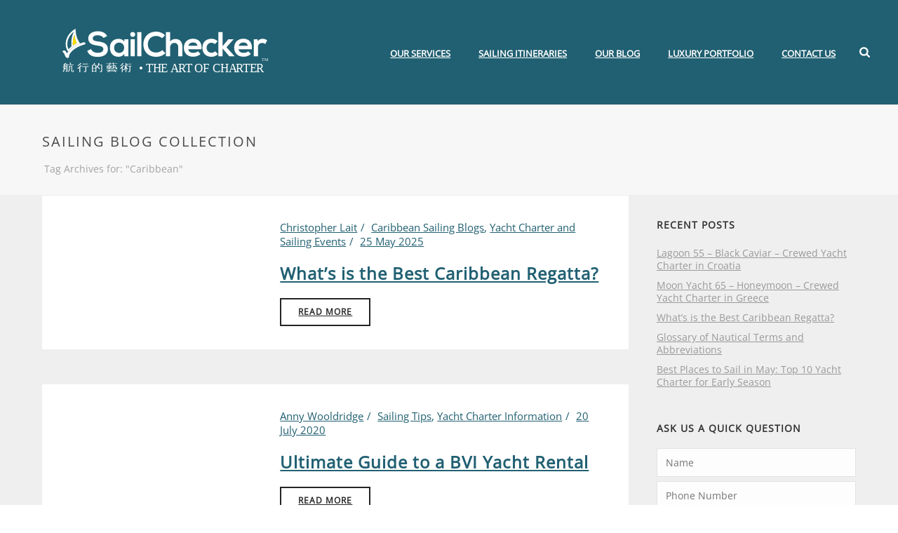

--- FILE ---
content_type: text/html; charset=UTF-8
request_url: https://sailchecker.com/tag/caribbean/
body_size: 52623
content:
<!DOCTYPE html>
<html lang="en-GB" >
<head>
		<meta charset="UTF-8" /><meta name="viewport" content="width=device-width, initial-scale=1.0, minimum-scale=1.0, maximum-scale=1.0, user-scalable=0" /><meta http-equiv="X-UA-Compatible" content="IE=edge,chrome=1" /><meta name="format-detection" content="telephone=no"><title>Caribbean | SailChecker is the Art of Charter™</title><link rel="preload" as="font" href="https://fonts.gstatic.com/s/montserrat/v29/JTUHjIg1_i6t8kCHKm4532VJOt5-QNFgpCtr6Hw5aX8.ttf" crossorigin><link rel="preload" as="font" href="https://fonts.gstatic.com/s/opensans/v40/memSYaGs126MiZpBA-UvWbX2vVnXBbObj2OVZyOOSr4dVJWUgsjZ0B4gaVc.ttf" crossorigin><style id="wphb-used-css-post_tag">img:is([sizes=auto i],[sizes^="auto," i]){contain-intrinsic-size:3000px 1500px}body,html{width:100%;height:100%;margin:0;padding:0}.page-preloader{top:0;left:0;z-index:999;position:fixed;height:100%;width:100%;text-align:center}.preloader-preview-area{-webkit-animation-delay:-.2s;animation-delay:-.2s;top:50%;-webkit-transform:translateY(100%);-ms-transform:translateY(100%);transform:translateY(100%);margin-top:10px;max-height:calc(50% - 20px);opacity:1;width:100%;text-align:center;position:absolute}.preloader-logo{max-width:90%;top:50%;-webkit-transform:translateY(-100%);-ms-transform:translateY(-100%);transform:translateY(-100%);margin:-10px auto 0 auto;max-height:calc(50% - 20px);opacity:1;position:relative}.ball-pulse>div{width:15px;height:15px;border-radius:100%;margin:2px;-webkit-animation-fill-mode:both;animation-fill-mode:both;display:inline-block;-webkit-animation:ball-pulse .75s infinite cubic-bezier(.2,.68,.18,1.08);animation:ball-pulse .75s infinite cubic-bezier(.2,.68,.18,1.08)}.ball-pulse>div:first-child{-webkit-animation-delay:-.36s;animation-delay:-.36s}.ball-pulse>div:nth-child(2){-webkit-animation-delay:-.24s;animation-delay:-.24s}.ball-pulse>div:nth-child(3){-webkit-animation-delay:-.12s;animation-delay:-.12s}@-webkit-keyframes ball-pulse{0%{-webkit-transform:scale(1);transform:scale(1);opacity:1}45%{-webkit-transform:scale(.1);transform:scale(.1);opacity:.7}80%{-webkit-transform:scale(1);transform:scale(1);opacity:1}}@keyframes ball-pulse{0%{-webkit-transform:scale(1);transform:scale(1);opacity:1}45%{-webkit-transform:scale(.1);transform:scale(.1);opacity:.7}80%{-webkit-transform:scale(1);transform:scale(1);opacity:1}}.ball-clip-rotate-pulse{position:relative;-webkit-transform:translateY(-15px) translateX(-10px);-ms-transform:translateY(-15px) translateX(-10px);transform:translateY(-15px) translateX(-10px);display:inline-block}.ball-clip-rotate-pulse>div{-webkit-animation-fill-mode:both;animation-fill-mode:both;position:absolute;top:0;left:0;border-radius:100%}.ball-clip-rotate-pulse>div:first-child{height:36px;width:36px;top:7px;left:-7px;-webkit-animation:ball-clip-rotate-pulse-scale 1s 0s cubic-bezier(.09,.57,.49,.9) infinite;animation:ball-clip-rotate-pulse-scale 1s 0s cubic-bezier(.09,.57,.49,.9) infinite}.ball-clip-rotate-pulse>div:last-child{position:absolute;width:50px;height:50px;left:-16px;top:-2px;background:0 0;border:2px solid;-webkit-animation:ball-clip-rotate-pulse-rotate 1s 0s cubic-bezier(.09,.57,.49,.9) infinite;animation:ball-clip-rotate-pulse-rotate 1s 0s cubic-bezier(.09,.57,.49,.9) infinite;-webkit-animation-duration:1s;animation-duration:1s}@-webkit-keyframes ball-clip-rotate-pulse-rotate{0%{-webkit-transform:rotate(0) scale(1);transform:rotate(0) scale(1)}50%{-webkit-transform:rotate(180deg) scale(.6);transform:rotate(180deg) scale(.6)}100%{-webkit-transform:rotate(360deg) scale(1);transform:rotate(360deg) scale(1)}}@keyframes ball-clip-rotate-pulse-rotate{0%{-webkit-transform:rotate(0) scale(1);transform:rotate(0) scale(1)}50%{-webkit-transform:rotate(180deg) scale(.6);transform:rotate(180deg) scale(.6)}100%{-webkit-transform:rotate(360deg) scale(1);transform:rotate(360deg) scale(1)}}@-webkit-keyframes ball-clip-rotate-pulse-scale{30%{-webkit-transform:scale(.3);transform:scale(.3)}100%{-webkit-transform:scale(1);transform:scale(1)}}@keyframes ball-clip-rotate-pulse-scale{30%{-webkit-transform:scale(.3);transform:scale(.3)}100%{-webkit-transform:scale(1);transform:scale(1)}}@-webkit-keyframes square-spin{25%{-webkit-transform:perspective(100px) rotateX(180deg) rotateY(0);transform:perspective(100px) rotateX(180deg) rotateY(0)}50%{-webkit-transform:perspective(100px) rotateX(180deg) rotateY(180deg);transform:perspective(100px) rotateX(180deg) rotateY(180deg)}75%{-webkit-transform:perspective(100px) rotateX(0) rotateY(180deg);transform:perspective(100px) rotateX(0) rotateY(180deg)}100%{-webkit-transform:perspective(100px) rotateX(0) rotateY(0);transform:perspective(100px) rotateX(0) rotateY(0)}}@keyframes square-spin{25%{-webkit-transform:perspective(100px) rotateX(180deg) rotateY(0);transform:perspective(100px) rotateX(180deg) rotateY(0)}50%{-webkit-transform:perspective(100px) rotateX(180deg) rotateY(180deg);transform:perspective(100px) rotateX(180deg) rotateY(180deg)}75%{-webkit-transform:perspective(100px) rotateX(0) rotateY(180deg);transform:perspective(100px) rotateX(0) rotateY(180deg)}100%{-webkit-transform:perspective(100px) rotateX(0) rotateY(0);transform:perspective(100px) rotateX(0) rotateY(0)}}.square-spin{display:inline-block}.square-spin>div{-webkit-animation-fill-mode:both;animation-fill-mode:both;width:50px;height:50px;-webkit-animation:square-spin 3s 0s cubic-bezier(.09,.57,.49,.9) infinite;animation:square-spin 3s 0s cubic-bezier(.09,.57,.49,.9) infinite}.cube-transition{position:relative;-webkit-transform:translate(-25px,-25px);-ms-transform:translate(-25px,-25px);transform:translate(-25px,-25px);display:inline-block}.cube-transition>div{-webkit-animation-fill-mode:both;animation-fill-mode:both;width:15px;height:15px;position:absolute;top:-5px;left:-5px;-webkit-animation:cube-transition 1.6s 0s infinite ease-in-out;animation:cube-transition 1.6s 0s infinite ease-in-out}.cube-transition>div:last-child{-webkit-animation-delay:-.8s;animation-delay:-.8s}@-webkit-keyframes cube-transition{25%{-webkit-transform:translateX(50px) scale(.5) rotate(-90deg);transform:translateX(50px) scale(.5) rotate(-90deg)}50%{-webkit-transform:translate(50px,50px) rotate(-180deg);transform:translate(50px,50px) rotate(-180deg)}75%{-webkit-transform:translateY(50px) scale(.5) rotate(-270deg);transform:translateY(50px) scale(.5) rotate(-270deg)}100%{-webkit-transform:rotate(-360deg);transform:rotate(-360deg)}}@keyframes cube-transition{25%{-webkit-transform:translateX(50px) scale(.5) rotate(-90deg);transform:translateX(50px) scale(.5) rotate(-90deg)}50%{-webkit-transform:translate(50px,50px) rotate(-180deg);transform:translate(50px,50px) rotate(-180deg)}75%{-webkit-transform:translateY(50px) scale(.5) rotate(-270deg);transform:translateY(50px) scale(.5) rotate(-270deg)}100%{-webkit-transform:rotate(-360deg);transform:rotate(-360deg)}}.ball-scale>div{border-radius:100%;margin:2px;-webkit-animation-fill-mode:both;animation-fill-mode:both;display:inline-block;height:60px;width:60px;-webkit-animation:ball-scale 1s 0s ease-in-out infinite;animation:ball-scale 1s 0s ease-in-out infinite}@-webkit-keyframes ball-scale{0%{-webkit-transform:scale(0);transform:scale(0)}100%{-webkit-transform:scale(1);transform:scale(1);opacity:0}}@keyframes ball-scale{0%{-webkit-transform:scale(0);transform:scale(0)}100%{-webkit-transform:scale(1);transform:scale(1);opacity:0}}.line-scale>div{-webkit-animation-fill-mode:both;animation-fill-mode:both;display:inline-block;width:5px;height:50px;border-radius:2px;margin:2px}.line-scale>div:first-child{-webkit-animation:line-scale 1s -.5s infinite cubic-bezier(.2,.68,.18,1.08);animation:line-scale 1s -.5s infinite cubic-bezier(.2,.68,.18,1.08)}.line-scale>div:nth-child(2){-webkit-animation:line-scale 1s -.4s infinite cubic-bezier(.2,.68,.18,1.08);animation:line-scale 1s -.4s infinite cubic-bezier(.2,.68,.18,1.08)}.line-scale>div:nth-child(3){-webkit-animation:line-scale 1s -.3s infinite cubic-bezier(.2,.68,.18,1.08);animation:line-scale 1s -.3s infinite cubic-bezier(.2,.68,.18,1.08)}.line-scale>div:nth-child(4){-webkit-animation:line-scale 1s -.2s infinite cubic-bezier(.2,.68,.18,1.08);animation:line-scale 1s -.2s infinite cubic-bezier(.2,.68,.18,1.08)}.line-scale>div:nth-child(5){-webkit-animation:line-scale 1s -.1s infinite cubic-bezier(.2,.68,.18,1.08);animation:line-scale 1s -.1s infinite cubic-bezier(.2,.68,.18,1.08)}@-webkit-keyframes line-scale{0%{-webkit-transform:scaley(1);transform:scaley(1)}50%{-webkit-transform:scaley(.4);transform:scaley(.4)}100%{-webkit-transform:scaley(1);transform:scaley(1)}}@keyframes line-scale{0%{-webkit-transform:scaley(1);transform:scaley(1)}50%{-webkit-transform:scaley(.4);transform:scaley(.4)}100%{-webkit-transform:scaley(1);transform:scaley(1)}}.ball-scale-multiple{position:relative;-webkit-transform:translateY(30px);-ms-transform:translateY(30px);transform:translateY(30px);display:inline-block}.ball-scale-multiple>div{border-radius:100%;-webkit-animation-fill-mode:both;animation-fill-mode:both;margin:2px;position:absolute;left:-30px;top:0;opacity:0;margin:0;width:50px;height:50px;-webkit-animation:ball-scale-multiple 1s 0s linear infinite;animation:ball-scale-multiple 1s 0s linear infinite}.ball-scale-multiple>div:nth-child(2){-webkit-animation-delay:-.2s;animation-delay:-.2s}.ball-scale-multiple>div:nth-child(3){-webkit-animation-delay:-.2s;animation-delay:-.2s}@-webkit-keyframes ball-scale-multiple{0%{-webkit-transform:scale(0);transform:scale(0);opacity:0}5%{opacity:1}100%{-webkit-transform:scale(1);transform:scale(1);opacity:0}}@keyframes ball-scale-multiple{0%{-webkit-transform:scale(0);transform:scale(0);opacity:0}5%{opacity:1}100%{-webkit-transform:scale(1);transform:scale(1);opacity:0}}.ball-pulse-sync{display:inline-block}.ball-pulse-sync>div{width:15px;height:15px;border-radius:100%;margin:2px;-webkit-animation-fill-mode:both;animation-fill-mode:both;display:inline-block}.ball-pulse-sync>div:first-child{-webkit-animation:ball-pulse-sync .6s -.21s infinite ease-in-out;animation:ball-pulse-sync .6s -.21s infinite ease-in-out}.ball-pulse-sync>div:nth-child(2){-webkit-animation:ball-pulse-sync .6s -.14s infinite ease-in-out;animation:ball-pulse-sync .6s -.14s infinite ease-in-out}.ball-pulse-sync>div:nth-child(3){-webkit-animation:ball-pulse-sync .6s -70ms infinite ease-in-out;animation:ball-pulse-sync .6s -70ms infinite ease-in-out}@-webkit-keyframes ball-pulse-sync{33%{-webkit-transform:translateY(10px);transform:translateY(10px)}66%{-webkit-transform:translateY(-10px);transform:translateY(-10px)}100%{-webkit-transform:translateY(0);transform:translateY(0)}}@keyframes ball-pulse-sync{33%{-webkit-transform:translateY(10px);transform:translateY(10px)}66%{-webkit-transform:translateY(-10px);transform:translateY(-10px)}100%{-webkit-transform:translateY(0);transform:translateY(0)}}.transparent-circle{display:inline-block;border-top:.5em solid rgba(255,255,255,.2);border-right:.5em solid rgba(255,255,255,.2);border-bottom:.5em solid rgba(255,255,255,.2);border-left:.5em solid #fff;-webkit-transform:translateZ(0);transform:translateZ(0);-webkit-animation:transparent-circle 1.1s infinite linear;animation:transparent-circle 1.1s infinite linear;width:50px;height:50px;border-radius:50%}.transparent-circle:after{border-radius:50%;width:10em;height:10em}@-webkit-keyframes transparent-circle{0%{-webkit-transform:rotate(0);transform:rotate(0)}100%{-webkit-transform:rotate(360deg);transform:rotate(360deg)}}@keyframes transparent-circle{0%{-webkit-transform:rotate(0);transform:rotate(0)}100%{-webkit-transform:rotate(360deg);transform:rotate(360deg)}}.ball-spin-fade-loader{position:relative;top:-10px;left:-10px;display:inline-block}.ball-spin-fade-loader>div{width:15px;height:15px;border-radius:100%;margin:2px;-webkit-animation-fill-mode:both;animation-fill-mode:both;position:absolute;-webkit-animation:ball-spin-fade-loader 1s infinite linear;animation:ball-spin-fade-loader 1s infinite linear}.ball-spin-fade-loader>div:first-child{top:25px;left:0;animation-delay:-.84s;-webkit-animation-delay:-.84s}.ball-spin-fade-loader>div:nth-child(2){top:17.05px;left:17.05px;animation-delay:-.72s;-webkit-animation-delay:-.72s}.ball-spin-fade-loader>div:nth-child(3){top:0;left:25px;animation-delay:-.6s;-webkit-animation-delay:-.6s}.ball-spin-fade-loader>div:nth-child(4){top:-17.05px;left:17.05px;animation-delay:-.48s;-webkit-animation-delay:-.48s}.ball-spin-fade-loader>div:nth-child(5){top:-25px;left:0;animation-delay:-.36s;-webkit-animation-delay:-.36s}.ball-spin-fade-loader>div:nth-child(6){top:-17.05px;left:-17.05px;animation-delay:-.24s;-webkit-animation-delay:-.24s}.ball-spin-fade-loader>div:nth-child(7){top:0;left:-25px;animation-delay:-.12s;-webkit-animation-delay:-.12s}.ball-spin-fade-loader>div:nth-child(8){top:17.05px;left:-17.05px;animation-delay:0s;-webkit-animation-delay:0s}@-webkit-keyframes ball-spin-fade-loader{50%{opacity:.3;-webkit-transform:scale(.4);transform:scale(.4)}100%{opacity:1;-webkit-transform:scale(1);transform:scale(1)}}@keyframes ball-spin-fade-loader{50%{opacity:.3;-webkit-transform:scale(.4);transform:scale(.4)}100%{opacity:1;-webkit-transform:scale(1);transform:scale(1)}}.wp-block-audio{box-sizing:border-box}.wp-block-audio :where(figcaption){margin-top:.5em;margin-bottom:1em}.wp-block-button__link{box-sizing:border-box;cursor:pointer;text-align:center;word-break:break-word;display:inline-block}:root :where(.wp-block-button .wp-block-button__link.is-style-outline),:root :where(.wp-block-button.is-style-outline > .wp-block-button__link){border:2px solid;padding:.667em 1.333em}:root :where(.wp-block-button .wp-block-button__link.is-style-outline:not(.has-text-color)),:root :where(.wp-block-button.is-style-outline > .wp-block-button__link:not(.has-text-color)){color:currentColor}:root :where(.wp-block-button .wp-block-button__link.is-style-outline:not(.has-background)),:root :where(.wp-block-button.is-style-outline > .wp-block-button__link:not(.has-background)){background-color:initial;background-image:none}.wp-block-code{box-sizing:border-box}.wp-block-code code{overflow-wrap:break-word;white-space:pre-wrap;font-family:inherit;display:block}.wp-block-columns{box-sizing:border-box;display:flex;flex-wrap:wrap!important;align-items:normal!important}@media (width >= 782px){.wp-block-columns{flex-wrap:nowrap!important}}:root :where(.wp-block-cover h1:not(.has-text-color)),:root :where(.wp-block-cover h2:not(.has-text-color)),:root :where(.wp-block-cover h3:not(.has-text-color)),:root :where(.wp-block-cover h4:not(.has-text-color)),:root :where(.wp-block-cover h5:not(.has-text-color)),:root :where(.wp-block-cover h6:not(.has-text-color)),:root :where(.wp-block-cover p:not(.has-text-color)){color:inherit}.wp-block-embed{overflow-wrap:break-word}.wp-block-embed :where(figcaption){margin-top:.5em;margin-bottom:1em}.wp-block-embed iframe{max-width:100%}.wp-block-group{box-sizing:border-box}h1.has-background,h3.has-background{padding:1.25em 2.375em}.wp-block-image a{display:inline-block}.wp-block-image img{box-sizing:border-box;vertical-align:bottom;max-width:100%;height:auto}@media (prefers-reduced-motion:no-preference){.wp-block-image img.hide{visibility:hidden}}.wp-block-image[style*=border-radius] img,.wp-block-image[style*=border-radius]>a{border-radius:inherit}.wp-block-image :where(figcaption){margin-top:.5em;margin-bottom:1em}:root :where(.wp-block-image.is-style-rounded img,.wp-block-image .is-style-rounded img){border-radius:9999px}@keyframes turn-off-visibility{0%{opacity:1;visibility:visible}99%{opacity:0;visibility:visible}to{opacity:0;visibility:hidden}}@keyframes lightbox-zoom-out{0%{visibility:visible;transform:translate(-50%,-50%) scale(1)}99%{visibility:visible}to{transform:translate(calc((-100vw + var(--wp--lightbox-scrollbar-width))/ 2 + var(--wp--lightbox-initial-left-position)),calc(-50vh + var(--wp--lightbox-initial-top-position))) scale(var(--wp--lightbox-scale));visibility:hidden}}:root :where(.wp-block-latest-posts.is-grid){padding:0}:root :where(.wp-block-latest-posts.wp-block-latest-posts__list){padding-left:0}ul{box-sizing:border-box}:root :where(.wp-block-list.has-background){padding:1.25em 2.375em}:root :where(p.has-background){padding:1.25em 2.375em}:where(p.has-text-color:not(.has-link-color)) a{color:inherit}:where(.wp-block-post-comments-form) input:not([type=submit]),:where(.wp-block-post-comments-form) textarea{border:1px solid #949494;font-family:inherit;font-size:1em}:where(.wp-block-post-comments-form) input:where(:not([type=submit]):not([type=checkbox])),:where(.wp-block-post-comments-form) textarea{padding:calc(.667em + 2px)}.wp-block-pullquote{box-sizing:border-box;overflow-wrap:break-word;text-align:center;margin:0 0 1em;padding:4em 0}.wp-block-pullquote cite,.wp-block-pullquote p{color:inherit}.wp-block-pullquote p{margin-top:0}.wp-block-pullquote p:last-child{margin-bottom:0}.wp-block-pullquote cite,.wp-block-pullquote footer{position:relative}.wp-block-pullquote cite{color:inherit}.wp-block-post-template{max-width:100%;margin-top:0;margin-bottom:0;padding:0;list-style:none}.wp-block-quote{box-sizing:border-box}.wp-block-quote{overflow-wrap:break-word}.wp-block-quote.is-large:where(:not(.is-style-plain)),.wp-block-quote.is-style-large:where(:not(.is-style-plain)){margin-bottom:1em;padding:0 1em}.wp-block-quote.is-large:where(:not(.is-style-plain)) p,.wp-block-quote.is-style-large:where(:not(.is-style-plain)) p{font-size:1.5em;font-style:italic;line-height:1.6}.wp-block-quote.is-large:where(:not(.is-style-plain)) cite,.wp-block-quote.is-large:where(:not(.is-style-plain)) footer,.wp-block-quote.is-style-large:where(:not(.is-style-plain)) cite,.wp-block-quote.is-style-large:where(:not(.is-style-plain)) footer{text-align:right;font-size:1.125em}.wp-block-quote>cite{display:block}.wp-block-search__button{word-break:normal;margin-left:10px}.wp-block-search__button svg{fill:currentColor;vertical-align:text-bottom;width:1.25em;min-width:24px;height:1.25em;min-height:24px}.wp-block-search__label{width:100%}.wp-block-separator{border:none;border-top:2px solid}:root :where(.wp-block-separator.is-style-dots){text-align:center;height:auto;line-height:1}:root :where(.wp-block-separator.is-style-dots):before{color:currentColor;content:"···";letter-spacing:2em;padding-left:2em;font-family:serif;font-size:1.5em}.wp-block-separator.is-style-dots{background:0 0!important;border:none!important}:root :where(.wp-block-site-logo.is-style-rounded){border-radius:9999px}:root :where(.wp-block-social-links .wp-social-link a){padding:.25em}:root :where(.wp-block-social-links.is-style-logos-only .wp-social-link a){padding:0}:root :where(.wp-block-social-links.is-style-pill-shape .wp-social-link a){padding-left:.66667em;padding-right:.66667em}:root :where(.wp-block-tag-cloud.is-style-outline){flex-wrap:wrap;gap:1ch;display:flex}:root :where(.wp-block-tag-cloud.is-style-outline a){border:1px solid;margin-right:0;padding:1ch 2ch;font-size:unset!important;text-decoration:none!important}.wp-block-table{overflow-x:auto}.wp-block-table td,.wp-block-table th{border:1px solid;padding:.5em}:root :where(.wp-block-table-of-contents){box-sizing:border-box}.wp-block-video{box-sizing:border-box}.wp-block-video :where(figcaption){margin-top:.5em;margin-bottom:1em}:root{}:root .has-midnight-gradient-background{background:linear-gradient(135deg,#020381,#2874fc)}.has-text-align-center{text-align:center}.has-text-align-right{text-align:right}html :where(.has-border-color){border-style:solid}html :where([style*=border-top-color]){border-top-style:solid}html :where([style*=border-right-color]){border-right-style:solid}html :where([style*=border-bottom-color]){border-bottom-style:solid}html :where([style*=border-left-color]){border-left-style:solid}html :where([style*=border-width]){border-style:solid}html :where([style*=border-top-width]){border-top-style:solid}html :where([style*=border-right-width]){border-right-style:solid}html :where([style*=border-bottom-width]){border-bottom-style:solid}html :where([style*=border-left-width]){border-left-style:solid}html :where(img[class*=wp-image-]){max-width:100%;height:auto}html :where(.is-position-sticky){}@media screen and (width <= 600px){html :where(.is-position-sticky){}}.wp-block-audio :where(figcaption){color:#555;font-size:13px;text-align:center}.is-dark-theme .wp-block-audio :where(figcaption){color:#ffffffa6}.wp-block-audio{margin:0 0 1em}.wp-block-code{border:1px solid #ccc;border-radius:4px;font-family:Menlo,Consolas,monaco,monospace;padding:.8em 1em}.wp-block-embed :where(figcaption){color:#555;font-size:13px;text-align:center}.is-dark-theme .wp-block-embed :where(figcaption){color:#ffffffa6}.wp-block-embed{margin:0 0 1em}.blocks-gallery-caption{color:#555;font-size:13px;text-align:center}.is-dark-theme .blocks-gallery-caption{color:#ffffffa6}:root :where(.wp-block-image figcaption){color:#555;font-size:13px;text-align:center}.is-dark-theme :root :where(.wp-block-image figcaption){color:#ffffffa6}.wp-block-image{margin:0 0 1em}.wp-block-pullquote{border-bottom:4px solid;border-top:4px solid;color:currentColor;margin-bottom:1.75em}.wp-block-pullquote cite,.wp-block-pullquote footer,.wp-block-pullquote__citation{color:currentColor;font-size:.8125em;font-style:normal;text-transform:uppercase}.wp-block-quote{border-left:.25em solid;margin:0 0 1.75em;padding-left:1em}.wp-block-quote cite,.wp-block-quote footer{color:currentColor;font-size:.8125em;font-style:normal;position:relative}.wp-block-quote:where(.has-text-align-right){border-left:none;border-right:.25em solid;padding-left:0;padding-right:1em}.wp-block-quote:where(.has-text-align-center){border:none;padding-left:0}.wp-block-quote.is-large,.wp-block-quote.is-style-large,.wp-block-quote:where(.is-style-plain){border:none}.wp-block-search .wp-block-search__label{font-weight:700}.wp-block-search__button{border:1px solid #ccc;padding:.375em .625em}.wp-block-separator.has-css-opacity{opacity:.4}.wp-block-separator{border:none;border-bottom:2px solid;margin-left:auto;margin-right:auto}.wp-block-separator.has-alpha-channel-opacity{opacity:1}.wp-block-separator:not(.is-style-wide):not(.is-style-dots){width:100px}.wp-block-separator.has-background:not(.is-style-dots){border-bottom:none;height:1px}.wp-block-separator.has-background:not(.is-style-wide):not(.is-style-dots){height:2px}.wp-block-table{margin:0 0 1em}.wp-block-table td,.wp-block-table th{word-break:normal}.wp-block-table :where(figcaption){color:#555;font-size:13px;text-align:center}.is-dark-theme .wp-block-table :where(figcaption){color:#ffffffa6}.wp-block-video :where(figcaption){color:#555;font-size:13px;text-align:center}.is-dark-theme .wp-block-video :where(figcaption){color:#ffffffa6}.wp-block-video{margin:0 0 1em}:root :where(.wp-block-template-part.has-background){margin-bottom:0;margin-top:0;padding:1.25em 2.375em}/*! This file is auto-generated */.wp-block-button__link{color:#fff;background-color:#32373c;border-radius:9999px;box-shadow:none;text-decoration:none;padding:calc(.667em + 2px) calc(1.333em + 2px);font-size:1.125em}.wp-block-file__button{background:#32373c;color:#fff;text-decoration:none}:root{--wp--preset--color--black:#000000;--wp--preset--color--cyan-bluish-gray:#abb8c3;--wp--preset--color--white:#ffffff;--wp--preset--color--pale-pink:#f78da7;--wp--preset--color--vivid-red:#cf2e2e;--wp--preset--color--luminous-vivid-orange:#ff6900;--wp--preset--color--luminous-vivid-amber:#fcb900;--wp--preset--color--light-green-cyan:#7bdcb5;--wp--preset--color--vivid-green-cyan:#00d084;--wp--preset--color--pale-cyan-blue:#8ed1fc;--wp--preset--color--vivid-cyan-blue:#0693e3;--wp--preset--color--vivid-purple:#9b51e0;--wp--preset--gradient--vivid-cyan-blue-to-vivid-purple:linear-gradient(135deg,rgba(6,147,227,1) 0%,rgb(155,81,224) 100%);--wp--preset--gradient--light-green-cyan-to-vivid-green-cyan:linear-gradient(135deg,rgb(122,220,180) 0%,rgb(0,208,130) 100%);--wp--preset--gradient--luminous-vivid-amber-to-luminous-vivid-orange:linear-gradient(135deg,rgba(252,185,0,1) 0%,rgba(255,105,0,1) 100%);--wp--preset--gradient--luminous-vivid-orange-to-vivid-red:linear-gradient(135deg,rgba(255,105,0,1) 0%,rgb(207,46,46) 100%);--wp--preset--gradient--very-light-gray-to-cyan-bluish-gray:linear-gradient(135deg,rgb(238,238,238) 0%,rgb(169,184,195) 100%);--wp--preset--gradient--cool-to-warm-spectrum:linear-gradient(135deg,rgb(74,234,220) 0%,rgb(151,120,209) 20%,rgb(207,42,186) 40%,rgb(238,44,130) 60%,rgb(251,105,98) 80%,rgb(254,248,76) 100%);--wp--preset--gradient--blush-light-purple:linear-gradient(135deg,rgb(255,206,236) 0%,rgb(152,150,240) 100%);--wp--preset--gradient--blush-bordeaux:linear-gradient(135deg,rgb(254,205,165) 0%,rgb(254,45,45) 50%,rgb(107,0,62) 100%);--wp--preset--gradient--luminous-dusk:linear-gradient(135deg,rgb(255,203,112) 0%,rgb(199,81,192) 50%,rgb(65,88,208) 100%);--wp--preset--gradient--pale-ocean:linear-gradient(135deg,rgb(255,245,203) 0%,rgb(182,227,212) 50%,rgb(51,167,181) 100%);--wp--preset--gradient--electric-grass:linear-gradient(135deg,rgb(202,248,128) 0%,rgb(113,206,126) 100%);--wp--preset--gradient--midnight:linear-gradient(135deg,rgb(2,3,129) 0%,rgb(40,116,252) 100%);--wp--preset--font-size--small:13px;--wp--preset--font-size--medium:20px;--wp--preset--font-size--large:36px;--wp--preset--font-size--x-large:42px}body .is-layout-flex{display:flex}.is-layout-flex{flex-wrap:wrap;align-items:center}.is-layout-flex>:is(*,div){margin:0}body .is-layout-grid{display:grid}.is-layout-grid>:is(*,div){margin:0}.has-black-color{color:var(--wp--preset--color--black)!important}.has-cyan-bluish-gray-color{color:var(--wp--preset--color--cyan-bluish-gray)!important}.has-white-color{color:var(--wp--preset--color--white)!important}.has-pale-pink-color{color:var(--wp--preset--color--pale-pink)!important}.has-vivid-red-color{color:var(--wp--preset--color--vivid-red)!important}.has-luminous-vivid-orange-color{color:var(--wp--preset--color--luminous-vivid-orange)!important}.has-luminous-vivid-amber-color{color:var(--wp--preset--color--luminous-vivid-amber)!important}.has-light-green-cyan-color{color:var(--wp--preset--color--light-green-cyan)!important}.has-vivid-green-cyan-color{color:var(--wp--preset--color--vivid-green-cyan)!important}.has-pale-cyan-blue-color{color:var(--wp--preset--color--pale-cyan-blue)!important}.has-vivid-cyan-blue-color{color:var(--wp--preset--color--vivid-cyan-blue)!important}.has-vivid-purple-color{color:var(--wp--preset--color--vivid-purple)!important}.has-black-background-color{background-color:var(--wp--preset--color--black)!important}.has-cyan-bluish-gray-background-color{background-color:var(--wp--preset--color--cyan-bluish-gray)!important}.has-white-background-color{background-color:var(--wp--preset--color--white)!important}.has-pale-pink-background-color{background-color:var(--wp--preset--color--pale-pink)!important}.has-vivid-red-background-color{background-color:var(--wp--preset--color--vivid-red)!important}.has-luminous-vivid-orange-background-color{background-color:var(--wp--preset--color--luminous-vivid-orange)!important}.has-luminous-vivid-amber-background-color{background-color:var(--wp--preset--color--luminous-vivid-amber)!important}.has-light-green-cyan-background-color{background-color:var(--wp--preset--color--light-green-cyan)!important}.has-vivid-green-cyan-background-color{background-color:var(--wp--preset--color--vivid-green-cyan)!important}.has-pale-cyan-blue-background-color{background-color:var(--wp--preset--color--pale-cyan-blue)!important}.has-vivid-cyan-blue-background-color{background-color:var(--wp--preset--color--vivid-cyan-blue)!important}.has-vivid-purple-background-color{background-color:var(--wp--preset--color--vivid-purple)!important}.has-black-border-color{border-color:var(--wp--preset--color--black)!important}.has-cyan-bluish-gray-border-color{border-color:var(--wp--preset--color--cyan-bluish-gray)!important}.has-white-border-color{border-color:var(--wp--preset--color--white)!important}.has-pale-pink-border-color{border-color:var(--wp--preset--color--pale-pink)!important}.has-vivid-red-border-color{border-color:var(--wp--preset--color--vivid-red)!important}.has-luminous-vivid-orange-border-color{border-color:var(--wp--preset--color--luminous-vivid-orange)!important}.has-luminous-vivid-amber-border-color{border-color:var(--wp--preset--color--luminous-vivid-amber)!important}.has-light-green-cyan-border-color{border-color:var(--wp--preset--color--light-green-cyan)!important}.has-vivid-green-cyan-border-color{border-color:var(--wp--preset--color--vivid-green-cyan)!important}.has-pale-cyan-blue-border-color{border-color:var(--wp--preset--color--pale-cyan-blue)!important}.has-vivid-cyan-blue-border-color{border-color:var(--wp--preset--color--vivid-cyan-blue)!important}.has-vivid-purple-border-color{border-color:var(--wp--preset--color--vivid-purple)!important}.has-vivid-cyan-blue-to-vivid-purple-gradient-background{background:var(--wp--preset--gradient--vivid-cyan-blue-to-vivid-purple)!important}.has-light-green-cyan-to-vivid-green-cyan-gradient-background{background:var(--wp--preset--gradient--light-green-cyan-to-vivid-green-cyan)!important}.has-luminous-vivid-amber-to-luminous-vivid-orange-gradient-background{background:var(--wp--preset--gradient--luminous-vivid-amber-to-luminous-vivid-orange)!important}.has-luminous-vivid-orange-to-vivid-red-gradient-background{background:var(--wp--preset--gradient--luminous-vivid-orange-to-vivid-red)!important}.has-very-light-gray-to-cyan-bluish-gray-gradient-background{background:var(--wp--preset--gradient--very-light-gray-to-cyan-bluish-gray)!important}.has-cool-to-warm-spectrum-gradient-background{background:var(--wp--preset--gradient--cool-to-warm-spectrum)!important}.has-blush-light-purple-gradient-background{background:var(--wp--preset--gradient--blush-light-purple)!important}.has-blush-bordeaux-gradient-background{background:var(--wp--preset--gradient--blush-bordeaux)!important}.has-luminous-dusk-gradient-background{background:var(--wp--preset--gradient--luminous-dusk)!important}.has-pale-ocean-gradient-background{background:var(--wp--preset--gradient--pale-ocean)!important}.has-electric-grass-gradient-background{background:var(--wp--preset--gradient--electric-grass)!important}.has-midnight-gradient-background{background:var(--wp--preset--gradient--midnight)!important}.has-small-font-size{font-size:var(--wp--preset--font-size--small)!important}.has-medium-font-size{font-size:var(--wp--preset--font-size--medium)!important}.has-large-font-size{font-size:var(--wp--preset--font-size--large)!important}.has-x-large-font-size{font-size:var(--wp--preset--font-size--x-large)!important}:root :where(.wp-block-pullquote){font-size:1.5em;line-height:1.6}a,address,article,aside,b,body,center,cite,code,details,div,dl,figcaption,footer,form,header,html,i,iframe,img,label,li,mark,nav,object,output,p,s,section,span,summary,td,th,time,u,ul,var{vertical-align:baseline;border:0;margin:0;padding:0;font-size:100%}article,aside,details,figcaption,footer,header,nav,section{display:block}html{-webkit-font-smoothing:antialiased;-webkit-text-size-adjust:100%;-ms-text-size-adjust:100%;font-size:100%}body{-webkit-text-size-adjust:100%;-webkit-font-smoothing:antialiased;position:relative}a:active,a:hover{outline:0}#mk-footer img,#mk-sidebar img,.theme-content img{vertical-align:middle;-ms-interpolation-mode:bicubic;border:0;max-width:100%;height:auto}button,input,select,textarea{vertical-align:middle;margin:0;font-size:100%}button,input{border-radius:0;line-height:normal}button::-moz-focus-inner,input::-moz-focus-inner{border:0;padding:0}button,input[type=button],input[type=reset],input[type=submit]{cursor:pointer;-webkit-appearance:button}input[type=search]{box-sizing:content-box;-webkit-appearance:textfield}input[type=search]::-webkit-search-cancel-button,input[type=search]::-webkit-search-decoration{-webkit-appearance:none}textarea{vertical-align:top;overflow:auto}a{color:#777}p{margin-bottom:30px}ul{list-style:none}th{font-weight:700}cite{font-style:italic}code{white-space:pre-wrap;white-space:-pre-wrap;white-space:-o-pre-wrap;background:#f2f3f5 url("https://b258486.smushcdn.com/258486/wp-content/themes/jupiter/assets/images/pre_code.gif?lossy=2&strip=1&webp=1");border:1px solid #e8e8e8;margin:10px 0 20px;padding:20px 10px;font-size:12px;line-height:20px;display:block;overflow:auto;white-space:-moz-pre-wrap!important}code,dl,p,ul{margin-bottom:20px}a{text-decoration:none}a,p{-ms-word-wrap:break-word;word-wrap:break-word}a:active,a:focus,a:hover,a:link,a:visited{outline:0;text-decoration:none}.align-left{text-align:left}.clearboth{visibility:hidden;clear:both;width:0;height:0;display:block;overflow:hidden}.clearboth:after{visibility:hidden;clear:both;content:" ";width:0;height:0;font-size:0;line-height:0;display:block}* html .clearboth{height:1%}.clearfix{clear:both;display:block}.clearfix:after,.clearfix:before{content:" ";display:table}ul{margin-bottom:1em;margin-left:1.5em;list-style-type:disc}ul li{margin-left:.85em}ul ul{list-style-type:square}ul ul ul{list-style-type:circle}ul ul{margin-bottom:0}input[type=email],input[type=text],input[type=url],select,textarea{font-size:inherit;border:none;outline:0}input,select{cursor:pointer}input[type=email],input[type=text],input[type=url]{cursor:text;box-sizing:border-box}textarea{overflow:auto}input[type=email],input[type=search],input[type=tel],input[type=text],input[type=url],textarea{color:#767676;background-color:#fdfdfd;border:1px solid #e3e3e3;outline:0;margin-bottom:4px;padding:10px 12px;font-size:13px}input[type=email]:focus,input[type=search]:focus,input[type=tel]:focus,input[type=text]:focus,input[type=url]:focus,textarea:focus{background-color:#fff;border:1px solid #dcdcdc}.master-holder select:not(.gfield_select),.woocommerce select{-webkit-appearance:none;-moz-appearance:none;appearance:none;color:#252525;background-color:#fdfdfd;background-image:url("https://b258486.smushcdn.com/258486/wp-content/themes/jupiter/assets/images/selectbox-arrow.png?lossy=2&strip=1&webp=1");background-position:100%;background-repeat:no-repeat;border:1px solid #e3e3e3;border-radius:0;min-width:240px;max-width:100%;padding:10px 12px 12px 16px;font-size:12px;font-weight:700;line-height:14px;display:block}h1,h3{-ms-word-wrap:break-word;word-wrap:break-word;text-transform:none;margin:0 0 .8em;font-weight:400;line-height:1.3em}h1{margin-bottom:16px;font-size:36px}h3{margin-bottom:10px;font-size:28px}.mk-background-stretch{-webkit-background-size:cover;-moz-background-size:cover;background-size:cover}.letter-spacing-1{letter-spacing:1px}.inline-block{display:inline-block}.fixed{position:fixed}.post-type-badge{z-index:10}#mk-footer{z-index:10}.mk-fullscreen-search-overlay{z-index:999}.mk-header{z-index:301}.mk-header .mk-classic-nav-bg,.mk-header .mk-header-bg{z-index:1}.mk-header .fit-logo-img a{z-index:30}.mk-header .mk-header-inner{z-index:300}.mk-header-holder{z-index:200}.mk-header-right{z-index:20}.mk-header-nav-container{z-index:30}#theme-page{z-index:11}.main-navigation-ul:not(.dropdownJavascript) li.menu-item:hover>ul.sub-menu,.main-navigation-ul>li.menu-item ul.sub-menu:after{z-index:10}.has-mega-menu>ul.sub-menu>ul.sub-menu{z-index:auto}.mk-nav-responsive-link{z-index:12}.mk-responsive-nav{z-index:20}#mk-page-introduce{z-index:8}.mk-progress-button[data-style=move-up] .mk-progress-button-content{z-index:10}#mk-theme-container{z-index:200}@media print{a{text-decoration:underline}#comments,#mk-footer,#mk-sidebar,.mk-header,.single-social-section{display:none!important}.theme-content,.theme-page-wrapper{left:0;width:100%!important}p{page-break-after:avoid;page-break-inside:avoid;width:95%!important}}#mk-page-introduce,#mk-theme-container,.master-holder div,.text-input,.theme-page-wrapper,:after,:before,[class*=mk-col-],input[type=text],textarea{box-sizing:border-box}[class*=mk-col-]{float:left;min-height:1px;padding-right:25px}[class*=mk-col-]:last-of-type{padding-right:0}.mk-grid{width:100%;margin:0 auto}.mk-grid:after{content:"";clear:both;display:table}.mk-col-2-3{width:66.66%}.mk-col-1-3{width:33.33%}@media handheld,only screen and (width <= 768px){.mk-grid{width:100%}[class*=mk-col-]{float:none;width:auto;margin-bottom:20px;margin-left:0;margin-right:0;padding-left:20px;padding-right:20px}#mk-footer [class*=mk-col-]{margin-top:0;padding-left:0;padding-right:0}}.button,.featured-image .post-type-badge,.featured-image img,.mk-nav-responsive-link,.mk-process-steps p,.mk-tabs-tabs li i,.post-type-badge,.text-input,.the-title a,.widget .mk-searchform .search-button,.widget_posts_lists ul li img,.widget_social_networks a{-webkit-perspective:1000px;transition:all .15s ease-in-out}.mk-header{width:100%;position:relative}.mk-header .mk-classic-nav-bg,.mk-header .mk-header-bg{width:100%;height:100%;position:absolute;top:0;left:0}.mk-header.sticky-style-fixed .mk-header-bg{transition:opacity .2s ease-out}.mk-header .mk-header-inner{width:100%;position:relative}.mk-header.sticky-style-fixed .header-logo.logo-has-sticky img{transition:opacity .2s}.mk-header:not(.header-style-4) .header-logo{position:absolute;top:0}.header-logo{width:100%;display:block}.header-logo img{position:absolute;top:50%;ms-transform:translate(0,-50%)!important;-webkit-transform:translate(0,-50%)!important;-ms-transform:translate(0,-50%)!important;transform:translate(0,-50%)!important}.header-logo .mk-resposnive-logo{display:none}.fit-logo-img a{height:100%;display:inline-block;position:relative}.fit-logo-img a img{max-width:none;height:auto;max-height:100%;display:block}@media handheld,only screen and (width <= 780px){.header-logo a img{max-width:200px}}@media handheld,only screen and (width <= 400px){.header-logo a img{max-width:160px}}.header-style-1.sticky-style-fixed .header-logo,.header-style-1.sticky-style-fixed .menu-hover-style-5 .main-navigation-ul>li,.header-style-1.sticky-style-fixed .mk-header-inner,.header-style-2.sticky-style-fixed .main-navigation-ul>li,.header-style-2.sticky-style-fixed .mk-search-trigger,.header-style-3.sticky-style-fixed .header-logo,.header-style-3.sticky-style-fixed .mk-header-inner,.mk-header.header-style-1.sticky-style-fixed .mk-search-trigger,.mk-header.header-style-1.sticky-style-fixed .mk-search-trigger i{-o-transition:height .25s ease,line-height .25s ease;-webkit-transition:height .25s,line-height .25s;-moz-transition:height .25s,line-height .25s;-ms-transition:height .25s,line-height .25s;transition:height .25s,line-height .25s}.mk-header-holder{width:100%;position:absolute}.sticky-style-fixed.header-style-1 .mk-header-holder,.sticky-style-fixed.header-style-3 .mk-header-holder{-webkit-backface-visibility:hidden;backface-visibility:hidden;-webkit-perspective:1000px;perspective:1000px;-ms-perspective:1000;position:fixed;top:0;-webkit-transform:translateZ(0);-ms-transform:translateZ(0);transform:translateZ(0)}[data-sticky-style=lazy] .mk-header-holder{transition-property:transform,-webkit-transform;transition-duration:.5s;transition-timing-function:cubic-bezier(.215,.61,.355,1)}.header-style-1 .logo-has-sticky .mk-sticky-logo,.header-style-3 .logo-has-sticky .mk-sticky-logo{opacity:0}.mk-desktop-logo.light-logo{display:none}.mk-desktop-logo.dark-logo{display:block}#mk-boxed-layout{z-index:0;position:relative}.mk-header-right{position:absolute;top:0;right:10px}.header-grid.mk-grid{position:relative}.header-grid.mk-grid .mk-header-right{right:20px}.mk-header-nav-container{margin:0 auto;line-height:4px;display:block;position:relative}@media handheld,only screen and (width <= 1140px){.mk-header .mk-header-nav-container{width:100%!important}}.header-style-2 .mk-classic-nav-bg{zoom:1;opacity:0}.header-style-2 .mk-header-nav-container{float:none!important;width:100%!important}.header-style-2 .main-navigation-ul>li.menu-item{line-height:50px}.header-style-2 .main-navigation-ul>li.menu-item>a.menu-item-link{padding:14px 25px;line-height:23px}.header-style-1.header-align-left .mk-header-nav-container{text-align:right;float:right;margin-right:30px}.header-style-1.header-align-left .mk-header-right{display:none}.header-style-1.header-align-left .header-logo{float:left;left:0}.header-style-1.header-align-left .header-logo a{float:left;margin-left:20px}.header-style-1.header-align-left .mk-nav-responsive-link{float:right;right:20px}.header-style-1.header-align-left .mk-grid .mk-header-nav-container{margin-right:0}.header-style-1.header-align-left.boxed-header .mk-header-right{display:block}.header-style-2 .mk-search-trigger{line-height:50px}.header-style-2 .header-logo{position:relative!important}.header-style-2 .header-logo a img{position:relative!important;left:auto!important}.header-style-2 .header-logo .mk-sticky-logo{display:none!important}.header-style-2.header-align-left .mk-header-nav-container{text-align:left;float:left}.header-style-2.header-align-left .header-logo{float:left}.header-style-2.header-align-left .mk-nav-responsive-link{float:right;right:20px}.header-style-2.header-align-left .mk-grid .header-logo{left:0}.header-style-2.header-align-left .mk-grid .mk-header-nav-container{margin-right:0}.header-style-3 .header-logo .mk-sticky-logo{position:absolute!important}.header-style-3.header-align-left .mk-header-right{float:right;margin-right:30px}.header-style-3.header-align-left .header-logo{float:left;left:0}.header-style-3.header-align-left .header-logo a{margin-left:20px}.header-style-3.header-align-left .header-logo img{float:left}.IE .main-nav-side-search>.mk-search-trigger:after,.IE .main-navigation-ul>li.menu-item:after{content:""}#mk-theme-container{position:relative;left:0}body:not(.mk-boxed-enabled):not(.rtl) .sticky-style-fixed.header-style-1 .mk-header-holder,body:not(.mk-boxed-enabled):not(.rtl) .sticky-style-fixed.header-style-3 .mk-header-holder{right:0}#mk-theme-container,.sticky-style-fixed.header-style-1 .mk-header-holder,.sticky-style-fixed.header-style-3 .mk-header-holder{transition:all .3s ease-in-out}#theme-page{height:auto;min-height:200px;margin:0;padding:0;position:relative}#theme-page .theme-page-wrapper{margin:20px auto}#theme-page .theme-page-wrapper .theme-content{padding:30px 20px}#theme-page .theme-page-wrapper #mk-sidebar{position:relative}#theme-page .theme-page-wrapper.right-layout #mk-sidebar{float:right}#theme-page .theme-page-wrapper.right-layout .theme-content{float:left}#theme-page .theme-page-wrapper.right-layout .sidebar-wrapper{padding:30px 20px}* html #mk-sidebar,* html #theme-page{display:inline}.master-holder-bg-holder{z-index:-1;width:100%;height:100%;position:absolute;top:0;left:0;overflow:hidden}.master-holder-bg{z-index:-1;-webkit-perspective:1000px;perspective:1000px;width:100%;height:100%;position:absolute;top:0;left:0;-webkit-transform:translateZ(0);transform:translateZ(0)}@media handheld,only screen and (width <= 768px){#theme-page{padding:0!important}.theme-page-wrapper:not(.full-width-layout){margin:0 auto!important}}.main-nav-side-search{vertical-align:top;margin:0 0 0 10px;display:inline-block;position:relative}.mk-search-trigger{font-size:16px;display:block}.mk-fullscreen-search-overlay{opacity:0;visibility:hidden;text-align:center;background-color:#000000f0;width:100%;height:100%;transition:all .25s ease-in-out;position:fixed;top:0;left:0}.mk-fullscreen-search-overlay:before{content:"";vertical-align:middle;height:100%;margin-right:-.25em;display:inline-block}.mk-fullscreen-search-overlay .mk-fullscreen-close{height:26px;transition:transform .2s ease-out,-webkit-transform .2s ease-out;position:absolute;top:70px;right:50px;-webkit-transform:rotate(0);-ms-transform:rotate(0);transform:rotate(0)}.mk-fullscreen-search-overlay .mk-fullscreen-close:hover{-webkit-transform:rotate(90deg);-ms-transform:rotate(90deg);transform:rotate(90deg)}.mk-fullscreen-search-overlay .mk-fullscreen-close svg{fill:#fff;height:26px}.mk-fullscreen-search-overlay .mk-fullscreen-search-wrapper{vertical-align:middle;text-align:center;ms-transform:scale(.9);opacity:0;visibility:hidden;max-width:1000px;font-size:18px;transition:all .3s ease-in-out;display:inline-block;-webkit-transform:scale(.9);-ms-transform:scale(.9);transform:scale(.9)}.mk-fullscreen-search-overlay .mk-fullscreen-search-wrapper p{color:#fff;letter-spacing:2px;text-transform:uppercase;margin-bottom:40px;font-size:14px}.mk-fullscreen-search-overlay .mk-fullscreen-search-wrapper #mk-fullscreen-searchform{position:relative}.mk-fullscreen-search-overlay .mk-fullscreen-search-wrapper #mk-fullscreen-searchform #mk-fullscreen-search-input{text-align:center;color:#fff;background-color:#0000;border:0;width:800px;padding:20px;font-size:35px;transition:all .3s ease-out;box-shadow:0 3px #ffffff1a}.mk-fullscreen-search-overlay .mk-fullscreen-search-wrapper #mk-fullscreen-searchform #mk-fullscreen-search-input:focus{box-shadow:0 3px #fff3}.mk-fullscreen-search-overlay .mk-fullscreen-search-wrapper #mk-fullscreen-searchform input[type=submit]{background-color:#0000;border:0;width:100px;height:100%;position:absolute;top:0;right:0}.mk-fullscreen-search-overlay .mk-fullscreen-search-wrapper #mk-fullscreen-searchform .fullscreen-search-icon{color:#fff3;font-size:25px;transition:all .2s ease-out;position:absolute;top:30px;right:15px}.mk-fullscreen-search-overlay .mk-fullscreen-search-wrapper #mk-fullscreen-searchform .fullscreen-search-icon:hover{color:#ffffff4d}@media handheld,only screen and (width <= 780px){.mk-header-right{display:none!important}}.mk-main-navigation{text-align:center;margin:0 auto;display:inline-block}.main-navigation-ul,.main-navigation-ul li.menu-item,.main-navigation-ul ul.sub-menu{margin:0;padding:0}.main-navigation-ul li.no-mega-menu ul.sub-menu{padding:8px 0;position:absolute;top:100%;right:0}.main-navigation-ul:not(.dropdownJavascript) li.menu-item:hover>ul.sub-menu{display:block}.IE .main-navigation-ul li>.sub-menu{display:block;top:-10000px!important}.IE .main-navigation-ul>li:hover>.sub-menu{display:block;top:100%!important}.IE .main-navigation-ul .sub-menu li:hover>.sub-menu{display:block;top:0!important}.main-navigation-ul li>.sub-menu{display:none}.header-align-left .mk-grid .main-navigation-ul li.no-mega-menu>ul.sub-menu,.header-style-2.header-align-left .main-navigation-ul li.no-mega-menu>ul.sub-menu{left:20px;right:auto}.main-navigation-ul li.has-mega-menu>ul.sub-menu{padding:17px 0;position:absolute;top:100%;left:0}.main-navigation-ul>li.menu-item{float:left}.main-navigation-ul>li.menu-item>a.menu-item-link{text-align:center;box-sizing:border-box;padding-top:2px;font-size:13px;font-weight:700;text-decoration:none;display:inline-block;position:relative}.sticky-style-fixed .main-navigation-ul>li.menu-item>a.menu-item-link{-o-transition:color .1s ease-out,background .1s ease-out,border .1s ease-out,height .35s ease,line-height .35s ease;-webkit-transition:color .1s ease-out,background .1s ease-out,border .1s ease-out,height .35s,line-height .35s;-moz-transition:color .1s ease-out,background .1s ease-out,border .1s ease-out,height .35s,line-height .35s;-ms-transition:color .1s ease-out,background .1s ease-out,border .1s ease-out,height .35s,line-height .35s;transition:color .1s ease-out,background .1s ease-out,border .1s ease-out,height .35s,line-height .35s}.menu-hover-style-5 .main-navigation-ul>li.menu-item>a.menu-item-link:after{content:"";-webkit-transform-origin:0;-ms-transform-origin:0;transform-origin:0;-moz-opacity:0;-khtml-opacity:0;opacity:0;width:100%;height:2px;transition:all .15s ease-out;display:block;-webkit-transform:scale(0,1);-ms-transform:scale(0,1);transform:scale(0,1)}.menu-hover-style-5 .main-navigation-ul>li.menu-item:hover>a.menu-item-link:after{-moz-opacity:100;-khtml-opacity:100;opacity:100;opacity:1;-webkit-transform:scale(1);-ms-transform:scale(1);transform:scale(1)}.main-navigation-ul>li.menu-item a.menu-item-link svg{vertical-align:middle;height:16px;margin-right:8px}.main-navigation-ul>li.menu-item .sub-menu a.menu-item-link{transition:all .2s ease-in-out}.main-navigation-ul>li.no-mega-menu ul.sub-menu li.menu-item{line-height:1}.main-navigation-ul>li.no-mega-menu ul.sub-menu li.menu-item a.menu-item-link{text-align:left;float:none;text-transform:capitalize;letter-spacing:1px;margin:0;padding:10px 20px;font-size:12px;font-weight:400;line-height:18px;display:block;position:relative}.main-navigation-ul>li.no-mega-menu ul.sub-menu li.menu-item a.menu-item-link svg{vertical-align:middle;height:16px;margin-right:8px}.main-navigation-ul>li.menu-item ul.sub-menu:after{content:"";height:2px;display:block;position:absolute;top:0;left:0;right:0}.main-navigation-ul li.no-mega-menu ul.sub-menu ul.sub-menu{top:0;left:100%;right:auto}.main-navigation-ul li.menu-item{list-style-type:none;display:block;position:relative}.main-navigation-ul>li.menu-item{display:inline-block}.main-navigation-ul a.menu-item-link,.main-navigation-ul span{white-space:normal;text-decoration:none;display:block}.main-navigation-ul .menu-sub-level-arrow svg{vertical-align:middle;height:12px;position:absolute}.main-navigation-ul li.menu-item.has-mega-menu{position:static}.has-mega-menu>ul.sub-menu{width:100%;padding:20px 0;position:absolute;left:0}.has-mega-menu>ul.sub-menu>ul.sub-menu{display:block;position:relative;top:auto;left:auto}.has-mega-menu>ul.sub-menu>li.menu-item{float:left;box-shadow:none;background-color:#0000;border:0;width:23%;padding-left:10px;display:block;position:relative;left:0}.has-mega-menu .megamenu-title{text-align:left;margin:0 0 6px;padding:9px 10px 16px;font-size:14px;font-weight:700;line-height:14px}.has-mega-menu .megamenu-title:after{content:"";opacity:.3;width:20px;height:2px;margin-top:10px;display:block}.has-mega-menu .megamenu-title svg{vertical-align:middle;height:16px;margin-right:8px}.has-mega-menu>ul.sub-menu>li.menu-item{box-sizing:border-box;padding:0 20px}.has-mega-menu>ul.sub-menu>li.menu-item:first-child{border-left:none}.has-mega-menu>ul.sub-menu>li.mega_col_4{width:24.9%}.has-mega-menu>ul.sub-menu>li>ul.sub-menu{display:block}.has-mega-menu>ul.sub-menu>li>ul.sub-menu li.menu-item{line-height:1}.has-mega-menu>ul.sub-menu>li>ul.sub-menu li.menu-item a.menu-item-link{text-align:left;float:none;margin:0;padding:10px;line-height:18px;display:block;position:relative}.has-mega-menu>ul.sub-menu>li>ul.sub-menu li.menu-item a.menu-item-link svg{vertical-align:middle;height:16px;margin-right:8px}.mk-nav-responsive-link{cursor:pointer;margin-top:-18px;padding:10px;line-height:8px;display:none;position:absolute;top:50%}.mk-nav-responsive-link svg{vertical-align:middle;height:16px}.mk-responsive-nav{width:100%}.mk-responsive-nav>li>ul{border-top:1px solid #80808033;display:none}.mk-responsive-nav>li{border-bottom:1px solid #80808033}.mk-responsive-nav .mk-nav-arrow{text-align:center;cursor:pointer;-moz-opacity:70;-khtml-opacity:70;opacity:70;opacity:.7;width:70px;height:44px;line-height:50px;position:absolute;top:0;right:0}.mk-responsive-nav .mk-nav-arrow:hover{-moz-opacity:100;-khtml-opacity:100;opacity:100;opacity:1}.mk-responsive-nav .mk-nav-arrow svg{height:14px}.mk-responsive-wrap{z-index:20;width:100%;height:100%;display:none;position:relative}.mk-responsive-nav{border-bottom:1px solid #ffffff1a;width:100%;margin:0;padding:0;position:relative}.mk-responsive-nav li{margin:0;display:block;position:relative}.mk-responsive-nav li:last-child ul{border-bottom:none!important}.mk-responsive-nav li a{text-align:left;text-transform:uppercase;border-top:1px solid #ffffff1a;padding:15px 20px;font-size:13px;font-weight:700;line-height:1;text-decoration:none;display:block}.mk-responsive-nav li a>svg{vertical-align:middle;height:16px;margin-right:6px}.mk-responsive-nav li a:hover{background-color:#00000008}.mk-responsive-nav li a .sub-menu{position:relative;left:auto}.mk-responsive-nav li a .megamenu-title{background-color:#00000008;font-size:14px;font-weight:700}.mk-responsive-nav li ul{margin:0;padding:0;display:none}.mk-responsive-nav li ul ul{background-color:#00000005;border-top:1px solid #0000001a;border-bottom:1px solid #0000001a;padding-left:10px}.mk-responsive-nav li ul .mk-nav-arrow{height:35px;line-height:40px}.mk-responsive-nav li ul li .megamenu-title,.mk-responsive-nav li ul li a{text-align:left;text-transform:none;margin:0;padding:12px 15px;font-size:13px;font-weight:400;line-height:13px}.mk-responsive-nav li .megamenu-title{font-size:14px!important;font-weight:700!important}.mk-responsive-nav>.responsive-searchform{display:block!important}.responsive-searchform{margin:10px;line-height:24px;position:relative}.responsive-searchform .text-input{background-color:#00000005;border:1px solid #00000026;border-radius:0;width:100%;padding:12px;box-shadow:none!important;color:#9e9e9e!important}.responsive-searchform i{position:absolute;bottom:14px;right:15px}.responsive-searchform i input{background:0 0;border:none;outline:0;width:100%;height:100%;position:absolute;top:0;left:0}.responsive-searchform i svg{fill:#0000004d;vertical-align:middle;width:19px;height:20px}.mk-css-icon-menu{width:18px;height:18px;-webkit-transform:translateZ(0);transform:translateZ(0)}.mk-css-icon-menu div{border-radius:3px;height:3px;margin-bottom:3px;display:block;position:relative}.mk-css-icon-menu-line-2{transition:opacity .1s}.mk-css-icon-menu-line-1,.mk-css-icon-menu-line-3{transition:all .2s}.is-active .mk-css-icon-menu-line-2{opacity:0}.is-active .mk-css-icon-menu-line-1{top:6px;-webkit-transform:rotate3d(0,0,1,45deg);transform:rotate3d(0,0,1,45deg)}.is-active .mk-css-icon-menu-line-3{top:-6px;-webkit-transform:rotate3d(0,0,1,-45deg);transform:rotate3d(0,0,1,-45deg)}#mk-footer{width:100%;padding:20px 0 0;position:relative}#mk-footer .footer-wrapper{position:relative}#mk-footer .mk-padding-wrapper{padding:0 20px}@media handheld,only screen and (width <= 767px){#mk-footer [class*=mk-col-]{width:100%!important}}.mk-footer-copyright{float:left;line-height:16px;font-size:bold;-moz-opacity:80;-khtml-opacity:80;opacity:80;opacity:.8;padding:25px 0 20px}@media handheld,only screen and (width <= 1140px){.mk-footer-copyright{padding-left:20px!important}}@media handheld,only screen and (width <= 767px){.mk-footer-copyright{text-align:left;clear:both;display:block;float:none!important;padding:10px 10px 5px!important}.mk-footer-copyright{text-align:center}}#mk-page-introduce{padding:15px 0;position:relative}#mk-page-introduce.intro-left{text-align:left}.page-title{-ms-word-wrap:break-word;word-wrap:break-word;margin:25px 20px 15px;line-height:120%}.page-subtitle{-ms-word-wrap:break-word;word-wrap:break-word;margin:0 20px 15px 23px;line-height:100%;display:inline-block}@media handheld,only screen and (width <= 1140px){.page-title{margin-left:15px!important;margin-right:15px!important}}.single-social-section{float:right;min-width:180px}@media handheld,only screen and (width <= 960px){.single-social-section{margin-bottom:20px;display:block;float:none!important}}.wp-block-table{margin-top:30px}.wp-block-pullquote cite,.wp-block-pullquote p{color:inherit}.wp-block-code code{border:none;margin:0}.wp-block-search{margin:10px}.wp-block-search .wp-block-search__button{background:#f7f7f7;border:1px solid #ccc;border-radius:4px;box-shadow:inset 0 -1px #ccc}.theme-content>[class^=wp-block-],[class*=" wp-block-"]{margin-bottom:1em}.widget{margin-bottom:40px}.widgettitle{letter-spacing:1px;margin-bottom:15px;display:block;position:relative}#mk-footer ul,#mk-sidebar ul{margin:0}.widget_recent_entries li,.widget_text li{margin:0;list-style:none}.widget_recent_entries li a,.widget_text li a{margin:0 0 8px;line-height:18px;text-decoration:none;display:inline-block}.widget_recent_entries li a{margin-left:0!important}.widget.widget_recent_entries li a{margin:5px 0}.widget.widget_recent_entries .sub-menu li{border-top:1px solid #8080801a;margin-left:0}.widget_tag_cloud a{text-transform:capitalize;border:2px solid #0000001a;margin:8px 3px 0 0;padding:8px 10px;line-height:100%;display:inline-block;font-size:12px!important}.widget_contact_form{padding-bottom:5px}.widget_contact_form .text-input{width:100%;margin-bottom:6px}.widget_contact_form .textarea{width:100%;height:120px;margin-bottom:10px}.widget_contact_form .mk-form-row-widget{position:relative}.widget_contact_form .mk-button{border:0}.mk-contact-widget-gdpr-consent{text-align:left;margin-bottom:15px;line-height:1.2em}.mk-contact-widget-gdpr-consent label{cursor:pointer;padding-left:10px;font-size:12px}#mk-footer .widget_contact_form .text-input,#mk-footer .widget_contact_form .textarea{background-color:#ffffff08;border-color:#ffffff0d}.widget .mk-contact-form{position:relative}.widget_posts_lists ul li{margin:0 0 12px;padding:0;list-style:none;overflow:hidden}.widget_posts_lists ul li .post-list-thumb{float:left;width:80px;margin:0 7px 0 0;position:relative;overflow:hidden}.widget_posts_lists ul li .post-list-info{margin:0 10px 5px 100px}.widget_posts_lists ul li .post-list-title{font-size:13px;line-height:18px;display:block}.widget_posts_lists ul li .post-list-meta{padding-top:4px;font-size:11px;font-style:italic;line-height:16px;display:block}.widget_posts_lists ul li .post-list-meta time{color:#999}.widget_social_networks .align-left{text-align:left}.widget_social_networks a{opacity:.5;margin:5px 15px 5px 0;line-height:100%;transition:all .2s;display:inline-block;position:relative}.widget_social_networks a:hover{opacity:1}.widget_social_networks a.dark,.widget_social_networks a.dark:hover{color:#828282}.widget_social_networks a.medium svg{width:24px;height:24px}.widget_social_networks a.large svg{width:32px;height:32px}.widget .mk-searchform{position:relative}.widget .mk-searchform .text-input{border:2px solid #0000001f;width:100%;margin:0;padding:12px 28px 12px 15px}.widget .mk-searchform .text-input:focus{border-color:#00000040}.widget .mk-searchform i{opacity:.4;position:absolute;top:13px;right:14px}.widget .mk-searchform i:hover{opacity:1}.widget .mk-searchform i svg{height:16px}.widget .mk-searchform i .search-button{background-color:#0000;border:none;outline:0;width:100%;height:100%;display:block;position:absolute;top:0;left:0}#mk-footer .mk-searchform .search-button{color:#fff}#mk-footer .mk-searchform .mk-icon-search{color:#ffffff4d}#mk-footer .mk-searchform .text-input{background-color:#ffffff08;border-color:#ffffff0d}#mk-footer .mk-searchform .text-input:focus{border-color:#ffffff14}.wp-caption{text-align:center;margin-bottom:1.5em}.wp-caption img{border:0;margin:0;padding:0}.wp-caption p.wp-caption-text{margin:0;padding:10px}.bold{font-weight:700}.uppercase{text-transform:uppercase}.block{display:block}.flex{display:-webkit-box;display:-ms-flexbox;display:flex}.flex-wrap{-webkit-box-orient:horizontal;-webkit-box-direction:normal;-ms-flex-flow:wrap;flex-flow:wrap}.left{float:left}.relative{position:relative}.absolute{position:absolute}.perspective{-webkit-transform-style:preserve-3d;transform-style:preserve-3d;-webkit-transform:perspective(1000px);transform:perspective(1000px)}#wpadminbar{-webkit-backface-visibility:hidden;backface-visibility:hidden;-webkit-perspective:1000;-ms-perspective:1000;perspective:1000;-webkit-transform:translateZ(0);-ms-transform:translateZ(0);transform:translateZ(0)}@media screen and (max-width:600px){#wpadminbar{position:fixed!important}}body{background-color:#fff}#mk-page-introduce,.hb-custom-header #mk-page-introduce{background-color:#f7f7f7;background-size:cover;-webkit-background-size:cover;-moz-background-size:cover}.hb-custom-header>div,.mk-header-bg{background-color:#216072}.mk-classic-nav-bg{background-color:#216072}.master-holder-bg{background-color:#efefef}#mk-footer{background-color:#3d4045}#mk-boxed-layout{-webkit-box-shadow:0 0 0 transparent;-moz-box-shadow:0 0 0 transparent;box-shadow:0 0 0 transparent}.mk-fancy-title.pattern-style span,.mk-fancy-title.pattern-style.color-gradient span:after,.mk-news-tab .mk-tabs-tabs .is-active a,.page-bg-color{background-color:#efefef}.page-title{font-size:20px;color:#4d4d4d;text-transform:uppercase;font-weight:400;letter-spacing:2px}.page-subtitle{font-size:14px;line-height:100%;color:#a3a3a3;font-size:14px;text-transform:none}.mk-header{border-bottom:1px solid #ededed}.header-style-1 .mk-header-padding-wrapper,.header-style-2 .mk-header-padding-wrapper,.header-style-3 .mk-header-padding-wrapper{padding-top:150px}.mk-process-steps[max-width~="950px"] ul::before{display:none!important}.mk-process-steps[max-width~="950px"] li{margin-bottom:30px!important;width:100%!important;text-align:center}.mk-event-countdown-ul[max-width~="750px"] li{width:90%;display:block;margin:0 auto 15px}body{font-family:Open Sans}.single-social-section{display:none!important}.blog-modern-social-section{display:none!important}div#nex-forms{display:block!important}.barsr{position:fixed;bottom:0}.barsrwrap{position:relative}#theme-page .theme-page-wrapper{margin-top:0!important;margin-bottom:0!important}#theme-page .theme-page-wrapper .theme-content{padding-top:0!important;padding-bottom:0!important}.home ul li{margin-bottom:8px}.clearfix:after,.clearfix:before{content:" ";display:table}.clearfix:after{clear:both}/*!
* WPBakery Page Builder v7.6.0 (https://wpbakery.com)
* Copyright 2011-2024 Michael M, WPBakery
* License: Commercial. More details: http://go.wpbakery.com/licensing
*/i.icon{height:16px;width:16px}i.icon{display:inline-block;line-height:16px;vertical-align:text-top;margin-left:5px}.wpb_animate_when_almost_visible{opacity:0}.wpb_animate_when_almost_visible:not(.wpb_start_animation){animation:none}#mk-sidebar .widget::after{content:"";display:block;width:100%;border-bottom-style:solid;border-bottom-width:0;border-bottom-color:#d5d8de}#mk-sidebar .widget{border-style:solid}#mk-sidebar div.widgettitle{margin-bottom:0;padding-bottom:15px;line-height:1.66em}#mk-footer .footer-wrapper{padding:30px 0}#mk-footer [class*=mk-col-]{padding:0 2%}#sub-footer{background-color:#43474d}.mk-footer-copyright{font-size:13px;letter-spacing:1px}#mk-footer .widget{margin-bottom:40px}#mk-footer,#mk-footer p{font-size:14px;color:grey;font-weight:400}#mk-footer .widgettitle{text-transform:uppercase;font-size:14px;color:#fff;font-weight:bolder}#mk-footer .widgettitle a{color:#fff}#mk-footer .widget:not(.widget_social_networks) a{color:#999}#mk-footer .widget:not(.widget_social_networks) a:hover{color:#216072}.mk-footer-copyright{color:#8c8e91}body{font-size:15px;color:#216072;font-weight:400;line-height:1.55em}p{font-size:16px;color:#216072;line-height:1.55em}h1,h3{line-height:1.3em}a{color:#216072}a:hover{color:#fff}.master-holder h1{font-size:36px;color:#216072;font-weight:600;text-transform:none}.master-holder h3{font-size:24px;color:#216072;font-weight:600;text-transform:none}.add-header-height,.header-style-1 .menu-hover-style-5 .main-navigation-ul>li{height:149px;line-height:149px}.mk-header-bg{-webkit-opacity:1;-moz-opacity:1;-o-opacity:1;opacity:1}.header-style-2 .mk-header-inner{line-height:149px}.mk-search-trigger{color:#fff}.mk-css-icon-menu div{background-color:#fff}.mk-header-inner{border-bottom:1px solid #ededed}.header-style-2 .mk-header-nav-container{border-top:1px solid #ededed}.header-logo a .mk-desktop-logo.dark-logo{max-width:350px}.header-logo a .mk-desktop-logo.dark-logo.mk-svg{width:350px}.header-logo a .mk-desktop-logo.light-logo{max-width:350px}.header-logo a .mk-desktop-logo.light-logo.mk-svg{width:350px}.header-logo a .mk-sticky-logo{max-width:350px}.header-logo a .mk-sticky-logo.mk-svg{width:350px}.header-logo a .mk-resposnive-logo{max-width:250px}.header-logo a .mk-resposnive-logo.mk-svg{width:250px}.mk-grid{max-width:1200px}.mk-header-nav-container{width:1200px}.theme-page-wrapper #mk-sidebar.mk-builtin{width:27%}.theme-page-wrapper.right-layout .theme-content{width:73%}.main-navigation-ul>li.menu-item>a.menu-item-link{color:#fff;font-size:13px;font-weight:600;padding-right:20px!important;padding-left:20px!important;text-transform:uppercase;letter-spacing:0}.main-navigation-ul>li.no-mega-menu ul.sub-menu li.menu-item a.menu-item-link{width:230px}.menu-hover-style-5 .main-navigation-ul>li.menu-item>a.menu-item-link:after{background-color:#ffde00;color:#fff}.header-style-1 .menu-hover-style-5 .main-navigation-ul>li>a.menu-item-link{line-height:20px;vertical-align:middle}.mk-main-navigation li.has-mega-menu>ul.sub-menu,.mk-main-navigation li.no-mega-menu ul.sub-menu{background-color:#216072}.mk-main-navigation ul .megamenu-title,.mk-main-navigation ul.sub-menu a.menu-item-link{color:#b3b3b3}.mk-main-navigation ul.sub-menu .menu-sub-level-arrow svg{fill:#b3b3b3}.mk-main-navigation ul.sub-menu li:hover .menu-sub-level-arrow svg{fill:#ffffff}.mk-main-navigation ul .megamenu-title{color:#fff}.mk-main-navigation ul .megamenu-title:after{background-color:#fff}.mk-main-navigation ul.sub-menu li.menu-item ul.sub-menu li.menu-item a.menu-item-link svg{color:#e0e0e0}.mk-main-navigation ul.sub-menu a.menu-item-link:hover{color:#fff!important}.main-navigation-ul ul.sub-menu li.menu-item a.menu-item-link:hover,.main-navigation-ul ul.sub-menu li.menu-item:hover>a.menu-item-link{background-color:transparent!important}.mk-search-trigger:hover{color:#ffde00}.mk-search-trigger:hover .mk-svg-icon{fill:#ffde00}.main-navigation-ul li.menu-item ul.sub-menu li.menu-item a.menu-item-link{font-size:12px;font-weight:400;text-transform:uppercase;letter-spacing:1px}.has-mega-menu .megamenu-title{letter-spacing:1px}.mk-responsive-wrap{background-color:#fff}.main-navigation-ul>li.has-mega-menu>ul.sub-menu:after,.main-navigation-ul>li.no-mega-menu>ul.sub-menu:after{background-color:#ffde00}@media handheld,only screen and (max-width:1200px){.mk-grid,.mk-header-nav-container{width:auto}.mk-padding-wrapper{padding:0 20px}.mk-header-right{right:15px!important}}@media handheld,only screen and (max-width:960px){.theme-page-wrapper .theme-content{width:100%!important;float:none!important}.theme-page-wrapper:not(.full-width-layout){padding-right:15px!important;padding-left:15px!important}.theme-page-wrapper:not(.full-width-layout) .theme-content:not(.no-padding){padding:25px 0!important}.theme-page-wrapper #mk-sidebar{width:100%!important;float:none!important;padding:0!important}.theme-page-wrapper #mk-sidebar .sidebar-wrapper{padding:20px 0!important}}@media handheld,only screen and (max-width:1140px){.logo-is-responsive .mk-desktop-logo,.logo-is-responsive .mk-sticky-logo{display:none!important}.logo-is-responsive .mk-resposnive-logo{display:block!important}.add-header-height,.header-style-1 .header-logo,.header-style-1 .mk-header-inner,.header-style-3 .header-logo,.header-style-3 .mk-header-inner{height:150px!important;line-height:150px}.mk-header:not(.header-style-4) .mk-header-holder{position:relative!important;top:0!important}.mk-header-padding-wrapper{display:none!important}.mk-header-nav-container{width:auto!important;display:none!important}.header-style-1 .mk-header-right,.header-style-2 .mk-header-right,.header-style-3 .mk-header-right{right:55px!important}.mk-fullscreen-search-overlay{display:none}.header-logo{height:90px!important}.mk-header-inner{padding-top:0!important}.header-style-1 .header-logo,.header-style-2 .header-logo{position:relative!important;right:auto!important;left:auto!important}.mk-responsive-nav .mk-nav-arrow,.mk-responsive-nav li a,.mk-responsive-nav li ul li .megamenu-title,.mk-responsive-nav li ul li .megamenu-title:hover,.mk-responsive-nav li ul li a:hover{color:#216072!important}.mk-header-bg{zoom:1!important;opacity:1!important}.header-style-1 .mk-nav-responsive-link,.header-style-2 .mk-nav-responsive-link{display:block!important}.mk-header-nav-container{height:100%;z-index:200}.mk-main-navigation{position:relative;z-index:2}}#mk-sidebar,#mk-sidebar p{font-size:14px;color:#999;font-weight:400}#mk-sidebar .widgettitle{text-transform:uppercase;font-size:14px;color:#333;font-weight:bolder}#mk-sidebar .widgettitle a{color:#333}#mk-sidebar .widget a{color:#999}#mk-sidebar .widget:not(.widget_social_networks) a:hover{color:#216072}.mk-news-tab .mk-tabs-tabs li.is-active a{color:#216072}#mk-footer .widget_posts_lists ul li .post-list-meta time{color:#216072!important}.image-hover-overlay,.mk-skin-button{background-color:#216072!important}::-webkit-selection{background-color:#216072;color:#fff}::-moz-selection{background-color:#216072;color:#fff}::selection{background-color:#216072;color:#fff}span.mk-fancy-title{word-wrap:break-word;line-height:1.3em;display:block}.mk-fancy-title.pattern-style.color-gradient span i{z-index:2;position:relative}.mk-fancy-title p{-webkit-text-fill-color:unset;font-family:inherit!important}.mk-fancy-title p:last-child{margin-bottom:0!important}.mk-fancy-title.pattern-style span{padding-right:10px}@media handheld,only screen and (width <= 767px){.mk-fancy-title{text-align:center!important}.mk-fancy-title.pattern-style span{padding:0 8px!important}}.single-social-section{float:right}@media handheld,only screen and (width <= 960px){.single-social-section{margin-bottom:20px;display:block;float:none!important}}a.button,button.button,input.button{text-transform:uppercase;vertical-align:top;letter-spacing:1px;cursor:pointer;white-space:nowrap;color:#fff;background-color:#252525;border:none;margin:0;padding:12px 15px;font-family:inherit;font-size:13px;font-weight:700;text-decoration:none;display:inline-block;position:relative;left:auto;overflow:visible;outline:0!important;line-height:13px!important}a.button svg,button.button svg,input.button svg{fill:#fff;height:16px;margin-right:10px;-webkit-transform:translateY(2px);transform:translateY(2px)}a.button:hover,button.button:hover,input.button:hover{color:#fff;background-color:#707070}a.button:active,button.button:active,input.button:active{top:1px}input.button.disabled,input.button:disabled{cursor:not-allowed;color:#aaa!important;background:#e7e7e7!important}input.button.disabled:active,input.button:disabled:active{top:0}.mk-svg-icon{fill:currentColor;width:auto;height:auto}.mk-svg-icon-wrapper{vertical-align:middle;line-height:normal}[class*=" mk-icon-"] .mk-svg-icon path,[class*=" mk-jupiter-icon-"] .mk-svg-icon path,[class*=" mk-li-"] .mk-svg-icon path,[class^=mk-icon-] .mk-svg-icon path,[class^=mk-jupiter-icon-] .mk-svg-icon path,[class^=mk-li-] .mk-svg-icon path{-webkit-transform:translateY(1%);transform:translateY(1%)}.mk-svg-icon-wrapper{width:100%;display:inline-block;position:relative}.mk-svg-icon-wrapper img,.mk-svg-icon-wrapper svg{display:inline-block}.mk-main-navigation ul:before,.widget_recent_entries li a:before,[class*=" mk-icon-"]:before,[class*=" mk-jupiter-icon-"]:before,[class*=" mk-li-"]:before,[class*=" mk-moon-"]:before,[class^=mk-icon-]:before,[class^=mk-jupiter-icon-]:before,[class^=mk-li-]:before,[class^=mk-moon-]:before{display:none!important}.mk-main-navigation ul:before,.widget_recent_entries li a:before,[class*=" mk-icon-"],[class^=mk-icon-]{text-decoration:inherit;-webkit-font-smoothing:antialiased;vertical-align:middle;background-image:none;background-position:0 0;background-repeat:repeat;width:auto;height:auto;margin-top:0;font-style:normal;font-weight:400;line-height:normal;display:inline}[class*=" mk-icon-"]:before,[class^=mk-icon-]:before{text-decoration:inherit;speak:none;display:inline-block}a [class*=" mk-icon-"],a [class^=mk-icon-]{display:inline-block}[class*=" mk-moon-"],[class^=mk-moon-]{text-decoration:inherit;-webkit-font-smoothing:antialiased;vertical-align:middle;direction:ltr;background-image:none;background-position:0 0;background-repeat:repeat;margin-top:0;font-style:normal;font-weight:400;display:inline}[class*=" mk-moon-"],[class^=mk-moon-]{line-height:1;display:inline-block}a [class*=" mk-moon-"],a [class^=mk-moon-]{display:inline-block}[class*=" mk-li-"],[class^=mk-li-]{speak:none;font-variant:normal;text-transform:none;vertical-align:middle;-webkit-font-smoothing:antialiased;-moz-osx-font-smoothing:grayscale;font-style:normal;font-weight:400;line-height:1;display:inline-block}[class*=" mk-jupiter-icon-"],[class^=mk-jupiter-icon-]{speak:none;font-variant:normal;text-transform:none;vertical-align:middle;-webkit-font-smoothing:antialiased;-moz-osx-font-smoothing:grayscale;font-style:normal;font-weight:400;line-height:1}@media (height <= 576px){}.load-more-scroll{width:200px;height:70px;margin:0 auto;position:relative}.mk-progress-button{letter-spacing:3px;text-transform:uppercase;display:inline-block;position:relative}.mk-progress-button[disabled]{cursor:default}.mk-progress-button .mk-progress-button-content{display:block;position:relative}.mk-progress-button .state-error,.mk-progress-button .state-success{opacity:0;width:20px;height:20px;margin-top:-8px;display:block;position:absolute;top:50%;right:10px}.mk-progress-button .state-error svg,.mk-progress-button .state-success svg{height:14px;right:20px}.mk-progress-button .mk-progress-inner{-webkit-transform-origin:0 100%;-moz-transform-origin:0 100%;-ms-transform-origin:0 100%;-o-transform-origin:0 100%;transform-origin:0 100%;width:0;height:5px;position:absolute;bottom:0;left:0}.contact-form-button .mk-progress-inner{background:#00000080}.contact-form-button:hover .mk-progress-inner{background:#ffffff80}.mk-progress-button[data-style=move-up]{-webkit-backface-visibility:hidden;backface-visibility:hidden;overflow:visible}.mk-progress-button[data-style=move-up] .mk-progress-button-content{-webkit-transition:transform .2s,-webkit-transform .2s;transition:transform .2s,-webkit-transform .2s}.mk-progress-button[data-style=move-up] .mk-progress{width:100%;height:100%;position:absolute;top:0;left:0}.image-hover-overlay{opacity:0;background-color:#f97352;position:absolute;inset:0}.contact-form-message{color:#cd1313;padding:10px 0;font-size:13px;display:none}.contact-form-message.state-success{color:#659c39}.post-type-badge{opacity:0;margin:-24px 0 0 -24px;display:block;position:absolute;top:50%;left:50%}.post-type-badge svg{fill:#fff;height:48px}.mk-blog-container .featured-image:hover .post-type-badge{opacity:1}.mk-jupiter-blog article:not(.mk-blog-spotlight-item) .featured-image{cursor:pointer}.featured-image img{-webkit-transition:all .15s ease-in-out;transition:all .15s ease-in-out}.mk-fancy-title{margin-bottom:18px}.mk-fancy-title p{color:inherit}.mk-fancy-title.pattern-style{background:url("https://b258486.smushcdn.com/258486/wp-content/plugins/jupiter-donut/assets/img/fancy-title-pattern.png?lossy=2&strip=1&webp=1") 0 repeat-x}.mk-fancy-title.pattern-style.align-left span{padding:0 6px 0 0}.mk-fancy-title.color-gradient span i{font-style:normal;display:table}.mk-fancy-title.pattern-style.color-gradient span{position:relative}.mk-fancy-title.pattern-style.color-gradient span:after{content:"";z-index:1;width:100%;height:100%;display:block;position:absolute;top:0;left:0}.mk-fancy-title.color-gradient.align-left span i{margin:0 auto 0 0}.mk-fancy-title.color-gradient span i{z-index:2;position:relative}.mk-fancy-title.pattern-style p{display:inline}@media handheld,only screen and (width <= 767px){.mk-fancy-title{text-align:center!important}.mk-fancy-title.pattern-style span{padding:0 8px!important}}.image-hover-overlay{-webkit-transition:opacity .25s ease-in-out;transition:opacity .25s ease-in-out}.mk-fullscreen-search-overlay{-webkit-transform:translateZ(0);transform:translateZ(0)}.jupiter-donut-font-weight-700{font-weight:700}.jupiter-donut-text-center{text-align:center}.jupiter-donut-inline-block{display:inline-block}.jupiter-donut-left{float:left}.jupiter-donut-relative{position:relative}.jupiter-donut-no-backface{-webkit-backface-visibility:hidden;backface-visibility:hidden}.jupiter-donut-clearfix{clear:both;display:block}.jupiter-donut-clearfix:after,.jupiter-donut-clearfix:before{content:" ";display:table}.jupiter-donut-clearfix:after{clear:both}.mk-blog-container-lazyload .blog-image{background-color:#e0e0e0}.mk-blog-container .featured-image:hover .image-hover-overlay{opacity:.9}.mk-blog-modern-item .mk-blog-meta{padding:40px}.mk-blog-modern-item .the-title{letter-spacing:1px;margin-top:5px}.mk-blog-modern-item .the-title a{font-size:24px;line-height:24px}.mk-blog-modern-item .mk-blog-meta-wrapper{color:#999;font-size:12px;font-style:italic}.mk-blog-modern-item .mk-blog-meta-wrapper>div{margin-right:5px;display:inline-block}.mk-blog-modern-item .mk-blog-meta-wrapper a{color:#252525}.mk-blog-modern-item .featured-image{display:block;position:relative;overflow:hidden}.mk-blog-modern-item .featured-image a{display:block;overflow:hidden}.mk-blog-modern-item .featured-image img{width:100%;max-width:100%;position:relative}.mk-blog-modern-item .featured-image:hover .image-hover-overlay{opacity:.85}.mk-blog-modern-item .featured-image:hover img{-webkit-transform:scale(1.1);transform:scale(1.1)}.mk-blog-container{-webkit-transition:height .1s;transition:height .1s}.mk-blog-container a{text-decoration:none}.mk-blog-modern-item{width:100%;margin-bottom:50px;position:relative}.mk-blog-modern-item .mk-blog-meta{margin:0 20px 20px 100px;display:block;padding:0!important}.mk-blog-modern-item .featured-image{margin-bottom:25px!important}.mk-blog-modern-item.twitter-post-type .blog-twitter-content{color:#222;word-wrap:break-word;padding-top:50px;padding-left:100px;font-size:22px;line-height:40px}.mk-blog-modern-item.twitter-post-type .blog-twitter-content a{color:#55acee}.mk-blog-modern-item.twitter-post-type .blog-twitter-content footer{margin-top:35px;padding-left:50px;line-height:normal;display:block;position:relative}.mk-blog-modern-item.twitter-post-type .blog-twitter-content footer:before{content:"";background-position:center;background-repeat:no-repeat;width:35px;height:30px;display:inline-block;position:absolute;top:10px;left:0}.mk-blog-modern-item.twitter-post-type .blog-twitter-content footer a,.mk-blog-modern-item.twitter-post-type .blog-twitter-content footer span{display:block}.mk-blog-modern-item.twitter-post-type .blog-twitter-content footer span{color:#222;font-size:20px;font-weight:700;display:block}.mk-blog-modern-item.twitter-post-type .blog-twitter-content footer a{color:#55acee;font-size:16px;display:inline-block}.mk-blog-modern-item.twitter-post-type .mk-blog-meta-wrapper{position:absolute;top:0}.mk-blog-modern-item.twitter-post-type .mk-blog-meta-wrapper .mk-blog-author,.mk-blog-modern-item.twitter-post-type .mk-blog-meta-wrapper .mk-categories,.mk-blog-modern-item.twitter-post-type .mk-blog-meta-wrapper>span{display:none}.mk-blog-modern-item.twitter-post-type .blog-modern-social-section{float:none;height:100%;position:absolute;top:0;left:0}.mk-blog-modern-item.twitter-post-type .mk-button,.mk-blog-modern-item.twitter-post-type .the-title{display:none!important}.blog-modern-social-section{float:left;text-transform:center;border-right:1px solid #efefef;width:50px;min-height:120px;margin-left:20px}.mk-blog-thumbnail-item{background-color:#fff;width:100%;margin-bottom:50px;line-height:4px}.mk-blog-thumbnail-item .mk-blog-meta{line-height:20px}.mk-blog-thumbnail-item .mk-blog-meta-wrapper span{display:none}.mk-blog-thumbnail-item .mk-blog-meta-wrapper .blog-meta-item:after{content:"/";margin:0 5px}.mk-blog-thumbnail-item.content-align-right .item-wrapper{float:right;padding:35px 30px 15px}.mk-blog-thumbnail-item .featured-image{float:left;max-width:35%;display:inline-block;position:relative;overflow:hidden}.mk-blog-thumbnail-item .featured-image:hover img{-webkit-transform:scale(1.05);transform:scale(1.05)}.mk-blog-thumbnail-item .item-wrapper{width:63%;display:inline-block}.mk-blog-thumbnail-item .item-wrapper .mk-blog-author,.mk-blog-thumbnail-item .item-wrapper .mk-categories{display:inline}.mk-blog-thumbnail-item .item-wrapper h3{letter-spacing:1px;margin:20px 0}.mk-blog-thumbnail-item .featured-image img{width:100%}@media handheld,only screen and (width <= 767px){.mk-blog-thumbnail-item .featured-image{width:100%;max-width:100%;margin-bottom:20px}.mk-blog-thumbnail-item .item-wrapper{width:100%;padding:30px!important}}.mk-button{-webkit-box-sizing:border-box;box-sizing:border-box;-webkit-transition:color .1s ease-in-out,background .1s ease-in-out,border .1s ease-in-out;transition:color .1s ease-in-out,background .1s ease-in-out,border .1s ease-in-out}.mk-button:active,.mk-button:focus,.mk-button:hover{outline:0;text-decoration:none}.mk-button-container.jupiter-donut-text-center{clear:both}.mk-button--corner-pointed{border-radius:0}.mk-button--size-small,.mk-contact-form .mk-button--size-small{padding:12px 18px;font-size:10px;line-height:100%}.mk-button--size-medium,.mk-contact-form .mk-button--size-medium{padding:14px 24px;font-size:12px;line-height:100%}.mk-button--dimension-flat.text-color-light{color:#fff}.mk-button--dimension-flat.text-color-light .mk-svg-icon{fill:#fff}.mk-button--dimension-outline{border-style:solid;border-width:2px}.mk-button--dimension-outline.skin-dark{color:#252525;border-color:#252525}.mk-button--dimension-outline.skin-dark:hover{color:#fff;background-color:#252525}.mk-button--dimension-outline.mk-button--size-small{padding:10px 18px}.mk-button--dimension-outline.mk-button--size-medium{padding:12px 24px}button.mk-button,input[type=text].mk-button{background:0 0;outline:0;line-height:100%}button.mk-button::-moz-focus-inner,input[type=text].mk-button::-moz-focus-inner{border:none}@media handheld,only screen and (width <= 767px){.mk-button-container{text-align:center;width:100%;display:block}.mk-button-container .mk-button{float:none}.mk-button-container{float:none;width:100%}}.mk-button.skin-dark .mk-svg-icon{fill:#252525}.mk-button.skin-dark:hover .mk-svg-icon{fill:#fff}.mk-contact-form button,.mk-contact-form input,.mk-contact-form select,.mk-contact-form textarea{font-family:inherit;font-size:inherit;outline:0}.mk-contact-form{margin:2px 0 20px;position:relative}@media handheld,only screen and (width <= 767px){.mk-contact-form .text-input{float:none;width:100%!important}}.mk-event-countdown-ul{text-align:center;width:100%;margin:0;padding:0;list-style:none}.mk-event-countdown-ul li{-webkit-box-sizing:border-box;box-sizing:border-box;border:2px solid #0000001a;width:20%;margin:0 0 15px 15px;padding:20px 4px;display:inline-block}.section{-webkit-box-sizing:border-box;box-sizing:border-box;position:relative}.mk-fancy-title p{font-size:inherit!important;line-height:inherit!important}.mk-news-tab .mk-tabs-tabs{z-index:10}.mk-news-tab a{text-decoration:none}.mk-news-tab{margin-bottom:20px}.mk-news-tab .mk-tabs-tabs{float:right;position:relative;margin:0 0 -1px!important}.mk-news-tab .mk-tabs-tabs li{float:left;margin:0;padding:0;display:inline;position:relative}.mk-news-tab .mk-tabs-tabs li.is-active>a{cursor:default;color:#f97352;background:#fff -o-linear-gradient(top,#0000,#0000);border-bottom:none;padding-bottom:16px}.mk-news-tab .mk-tabs-tabs li a{color:#333;white-space:nowrap;border-left:1px solid #dbdbdb;margin:0;padding:15px 20px;font-weight:700;line-height:100%;display:block}@media handheld,only screen and (width <= 767px){.mk-news-tab .mk-tabs-tabs{float:none}.mk-news-tab .mk-tabs-tabs li{float:none;display:block}.mk-news-tab .mk-tabs-tabs li a{border-top:1px solid #dbdbdb;border-left:1px solid #dbdbdb;border-right:1px solid #dbdbdb}.mk-news-tab .mk-tabs-tabs li.is-active>a{border-top:1px solid #dbdbdb;padding-bottom:15px}}.mk-isotop-item{float:left}.mk-process-steps{text-align:center;margin-bottom:30px}.mk-process-steps ul{margin:0;padding:0;list-style:none;position:relative}.mk-process-steps ul:before{content:"";border-top:1px dashed #bbb;width:85%;height:0;display:block;position:absolute;left:80px}.mk-process-steps ul li{float:left;margin:0;padding-top:6px;display:inline-block}.mk-process-steps ul li:hover svg{fill:#fff;-webkit-animation:.3s forwards toRightFromLeft;animation:.3s forwards toRightFromLeft}.mk-process-steps ul li h3{margin:35px auto 20px;display:inline-block;position:relative;font-size:16px!important}.mk-process-steps ul li p{text-align:center;margin-bottom:0;display:inline-block;position:relative}@-webkit-keyframes toRightFromLeft{49%{-webkit-transform:translateX(100%) translateY(-50%);transform:translateX(100%) translateY(-50%)}50%{opacity:0;-webkit-transform:translateX(-100%) translateY(-50%);transform:translateX(-100%) translateY(-50%)}51%{opacity:1}}@keyframes toRightFromLeft{49%{-webkit-transform:translateX(100%) translateY(-50%);transform:translateX(100%) translateY(-50%)}50%{opacity:0;-webkit-transform:translateX(-100%) translateY(-50%);transform:translateX(-100%) translateY(-50%)}51%{opacity:1}}@-webkit-keyframes smile-slideInDown{from{-webkit-transform:translate3d(0,-100%,0);transform:translate3d(0,-100%,0);visibility:visible}to{-webkit-transform:translate3d(0,0,0);transform:translate3d(0,0,0);visibility:visible}}@keyframes smile-slideInDown{from{-webkit-transform:translate3d(0,-100%,0);transform:translate3d(0,-100%,0);visibility:visible}to{-webkit-transform:translate3d(0,0,0);transform:translate3d(0,0,0);visibility:visible}}.smile-slideInDown{-webkit-animation-name:smile-slideindown;animation-name:smile-slideInDown}@-webkit-keyframes smile-slideOutUp{from{-webkit-transform:translate3d(0,0,0);transform:translate3d(0,0,0)}to{visibility:hidden;-webkit-transform:translate3d(0,-100%,0);transform:translate3d(0,-100%,0)}}@keyframes smile-slideOutUp{from{-webkit-transform:translate3d(0,0,0);transform:translate3d(0,0,0)}to{visibility:hidden;-webkit-transform:translate3d(0,-100%,0);transform:translate3d(0,-100%,0)}}.smile-slideOutUp{-webkit-animation-name:smile-slideoutup;animation-name:smile-slideOutUp}.cp-info-bar,.cp-info-bar *{-webkit-box-sizing:border-box;-moz-box-sizing:border-box;box-sizing:border-box}.cp-form-container::after .cp-clear::after,.cp-msg-container::after,.ib-form-container::after{clear:both}.cp-clear::after,.cp-clear::before,.cp-form-container::after,.cp-form-container::before,.cp-msg-container::after,.cp-msg-container::before,.ib-form-container::after,.ib-form-container::before{display:table;content:""}.cp-info-bar{color:#fff;position:absolute;width:100%;left:0;top:0;display:none;overflow:hidden;z-index:99999}.cp-info-bar.cp-pos-top{bottom:auto;top:0}.cp-info-bar.ib-fixed{position:fixed}.cp-info-bar-wrapper{display:block;position:relative;width:100%;max-width:100%;min-height:inherit}.cp-info-bar-msg{font-size:16px}.cp-msg-container{margin:0 12px 0 0}@media screen and (max-width:768px){.ib-form-container .cp-button-field{flex-basis:100%;margin:0}.ib-form-container .cp-button-field{margin-top:5px}}.cp-info-bar-msg div{text-align:center;width:100%}.cp-msg-container{line-height:normal;position:relative}.ib-close{position:absolute;right:10px;top:50%;-webkit-transform:translateY(-50%);-moz-transform:translateY(-50%);transform:translateY(-50%);z-index:999999999999999;line-height:1;cursor:pointer}.ib-close.cp-adjacent-right{right:10px;left:auto}@media (max-width:769px){.ib-close{top:5px;-webkit-transform:translateY(0);-moz-transform:translateY(0);transform:translateY(0)}}.ib-close img{cursor:pointer;border:none;border-radius:0;box-shadow:none;padding:0;margin:0;width:100%;max-width:100%;display:block}.ib-close .ib-img-default{padding:6px;background:#292929;border-radius:3px}.cp-info-bar-body-overlay{position:absolute;top:0;left:0;bottom:0;right:0;background-color:transparent;opacity:1;width:100%;max-width:100%;height:100%;padding:0;z-index:0}.cp-pos-top.cp-info-bar-shadow{box-shadow:1px 1px 2px 0 rgba(66,66,66,.6)}.cp-info-bar button:focus,.cp-info-bar input:focus,.cp-info-bar input[type=text],.cp-info-bar select:focus,.cp-info-bar textarea:focus{box-shadow:none;outline:0}.cp-info-bar button{border:0 solid #ddd}@media (max-width:768px){.cp-info-bar button,.cp-info-bar input,.cp-info-bar input[type=text],.cp-info-bar select,.cp-info-bar textarea{margin:0 0 5px 0;padding:3px 5px;font-size:.9em}.cp-info-bar input::-webkit-input-placeholder{font-size:.9em}.cp-info-bar input:-moz-placeholder{font-size:.9em}.cp-info-bar input::-moz-placeholder{font-size:.9em}.cp-info-bar input:-ms-input-placeholder{font-size:.9em}}.cp-info-bar-body{background-color:transparent;padding:0 30px;text-align:center;overflow:hidden}@media (max-width:769px){.cp-info-bar-body{padding:0 15px}}.cp-button-field{z-index:9999}.cp-info-bar-body a,.cp-info-bar-body a:active,.cp-info-bar-body a:focus,.cp-info-bar-body a:hover{outline:0;border:none}.cp-info-bar-body a{color:inherit;text-decoration:none;text-transform:none}.cp-info-bar .cp-image-container img{position:relative;margin:0 auto;width:100%;max-width:100%}@media (max-width:768px){.cp-info-bar .cp-image-container .cp_ifb_hide_img{display:none!important}}.cp-flex{display:-webkit-box;display:-webkit-flex;display:-ms-flexbox;display:flex;-webkit-box-align:center;-webkit-align-items:center;-ms-flex-align:center;align-items:center;flex-wrap:wrap;-webkit-box-pack:center;-webkit-justify-content:center;-ms-flex-pack:center;justify-content:center;-webkit-flex-wrap:wrap;-ms-flex-wrap:wrap;-webkit-align-content:center;-ms-flex-line-pack:center;align-content:center}.cp-ib-container{max-width:100%;position:relative;padding:5px 20px;display:flex;-webkit-flex-direction:row;flex-direction:row;-webkit-align-items:center;-ms-flex-align:center;align-items:center}.cp-info-bar ul{list-style-position:inside}@media (max-width:768px){.cp-ib-container{-webkit-flex-direction:column;-ms-flex-direction:column;flex-direction:column}}.cp-ifb-toggle-btn{background-color:#444;background-image:none;color:#fff;font-size:inherit;font-family:inherit;font-weight:400;line-height:1;padding:10px 15px;text-align:center;text-transform:none;max-width:100%;z-index:9999999999999999999;display:block;margin:0 auto;position:fixed;top:0;min-width:100px;left:auto;right:20px;-moz-perspective:1200px;perspective:1200px;cursor:pointer;border-style:solid}.cp-info-bar .cp-ifb-toggle-btn{top:inherit}.cp-pos-top.cp-info-bar .cp-ifb-toggle-btn{top:0;position:absolute}.cp-info-bar .cp-form{width:100%;display:-webkit-box;display:-webkit-flex;display:-ms-flexbox;display:flex;-webkit-box-align:center;-webkit-align-items:center;-ms-flex-align:center;align-items:center;-webkit-box-pack:center;-webkit-justify-content:center;-ms-flex-pack:center;justify-content:center;-webkit-flex-wrap:wrap;-ms-flex-wrap:wrap;flex-wrap:wrap;-ms-flex-line-pack:center;align-content:center}.cp-info-bar label.cp-label{width:100%;display:inline-block!important;margin:0 10px;padding:10px;vertical-align:middle;pointer-events:none}.cp-clear::after{clear:both}.cp-clear::after,.cp-clear::before{display:table;content:""}.cp-form-container{clear:both;float:none;margin:auto auto 10px auto}.cp-info-bar .cp-form-container{margin:5px 0}.cp-info-bar .cp-form-container{display:-webkit-box;display:-webkit-flex;display:-ms-flexbox;display:flex;-webkit-box-pack:center;-webkit-justify-content:center;-ms-flex-pack:center;justify-content:center}.cp-form-container .cp-form-layout-4{margin-left:15px;margin-right:15px}.cp-form-container ::-webkit-input-placeholder{font-family:inherit;line-height:normal;color:inherit;opacity:1}.cp-form-container :-moz-placeholder{font-family:inherit;line-height:normal;color:inherit;opacity:1}.cp-form-container ::-moz-placeholder{font-family:inherit;line-height:normal;color:inherit;opacity:1}.cp-form-container :-ms-input-placeholder{font-family:inherit;line-height:normal;color:inherit;opacity:1}.cp-form-container :placeholder-shown{font-family:inherit;line-height:normal;color:inherit;opacity:1}.cp-form-container .cp-submit,.cp-form-container .cp-submit:active,.cp-form-container .cp-submit:focus,.cp-form-container .cp-submit:hover{cursor:pointer;background-color:#ff4c6b;background-image:none;color:#fff;text-align:center;margin-bottom:0;text-transform:none}.cp-form-container .cp-submit.cp-btn-flat{-webkit-transition:all .15s ease-in-out;-moz-transition:all .15s ease-in-out;-ms-transition:all .15s ease-in-out;-o-transition:all .15s ease-in-out;transition:all .15s ease-in-out}.cp-form-container label{font-size:14px;line-height:normal;margin-bottom:5px;text-align:left;display:block}.cp-form-container .cp-form-field button,.cp-form-container .cp-form-field button:active,.cp-form-container .cp-form-field button:focus,.cp-form-container .cp-form-field button:hover,.cp-form-container .cp-form-field input,.cp-form-container .cp-form-field input:active,.cp-form-container .cp-form-field input:focus,.cp-form-container .cp-form-field input:hover,.cp-form-container .cp-form-field select,.cp-form-container .cp-form-field select:active,.cp-form-container .cp-form-field select:focus,.cp-form-container .cp-form-field select:hover,.cp-form-container .cp-form-field textarea,.cp-form-container .cp-form-field textarea:active,.cp-form-container .cp-form-field textarea:focus,.cp-form-container .cp-form-field textarea:hover{outline:0;box-shadow:none}.cp-form-container .cp-form-field button,.cp-form-container .cp-form-field input,.cp-form-container .cp-form-field select,.cp-form-container .cp-form-field textarea{font-size:16px;line-height:normal;border:1px solid #ddd;box-shadow:none;border-radius:3px;font-family:inherit;padding:10px;outline:0;display:block;margin:0 0 10px 0;width:100%;max-width:100%}@media (max-width:768px){.cp-form-container .cp-form-field input:-moz-placeholder,.cp-form-container .cp-form-field input:-ms-input-placeholder,.cp-form-container .cp-form-field input::-moz-placeholder,.cp-form-container .cp-form-field input::-webkit-input-placeholder{line-height:normal;font-size:.85em!important}}.cp-form-container .cp-submit{width:auto;display:inline-block}.cp-info-bar .cp-form-container .cp-submit{font-size:14px}.cp-form-container .cp-submit-wrap-full .cp-submit{width:100%}.cp-info-bar .cp-form-container .cp-form-layout-4{max-width:550px}.cp-form-container .cp-form-layout-4 .cp-submit-wrap{padding:0}.cp-form-container input:-webkit-autofill{box-shadow:0 0 0 1000px #fff inset!important;-webkit-box-shadow:0 0 0 1000px #fff inset!important}.cp-form-container input[type=number]{height:auto}.cp-form-field.cp-enable-box-shadow>div{box-shadow:1px 1px 2px 0 rgba(66,66,66,.45)!important}.cp-form-container input:focus:not([type=radio]):not([type=checkbox]):not([type=range]),.cp-form-container textarea:focus{border-color:#eee;box-shadow:0 0 5px 0 #eee}.cp-module .col-lg-12,.cp-module .col-md-12,.cp-module .col-sm-12,.cp-module .col-xs-12{position:relative;min-height:1px;padding-left:15px;padding-right:15px;box-sizing:border-box}.cp-module .col-xs-12{float:left;box-sizing:border-box}.cp-module .col-xs-12{width:100%}@media (min-width:768px){.cp-module .col-sm-12{float:left}.cp-module .col-sm-12{width:100%}}@media (min-width:992px){.cp-module .col-md-12{float:left}.cp-module .col-md-12{width:100%}}@media (min-width:1200px){.cp-module .col-lg-12{float:left}.cp-module .col-lg-12{width:100%}}label.cp-label{width:100%;display:inline-block!important;margin:0;padding:0;vertical-align:middle;pointer-events:none}.cp-form input[name=cp_set_hp]{display:none}.broken_link,a.broken_link{text-decoration:line-through}a{text-decoration:underline!important}#loop-674bb2fe27084 .blog-twitter-content:before,#loop-674bb2fe27084 .mk-blog-modern-item.twitter-post-type .blog-twitter-content footer:before{background-image:url('https://sailchecker.com/wp-content/plugins/jupiter-donut/assets/img/social-icons/twitter-blue.svg')}#loop-674bb2fe27084 .mk-blog-meta-wrapper:before{background:url('https://b258486.smushcdn.com/258486/wp-content/plugins/jupiter-donut/assets/img/social-icons/instagram.png?lossy=2&strip=1&webp=1') center center no-repeat}#mk-button-674bb2fe2aec0{margin-bottom:0;margin-top:0;margin-right:15px}#mk-button-674bb2fe2aec0 .mk-button{display:inline-block;max-width:100%}#mk-button-674bb2fe2d0da{margin-bottom:0;margin-top:0;margin-right:15px}#mk-button-674bb2fe2d0da .mk-button{display:inline-block;max-width:100%}#mk-button-674bb2fe2f081{margin-bottom:0;margin-top:0;margin-right:15px}#mk-button-674bb2fe2f081 .mk-button{display:inline-block;max-width:100%}#mk-button-674bb2fe30e43{margin-bottom:0;margin-top:0;margin-right:15px}#mk-button-674bb2fe30e43 .mk-button{display:inline-block;max-width:100%}#mk-button-674bb2fe32d44{margin-bottom:0;margin-top:0;margin-right:15px}#mk-button-674bb2fe32d44 .mk-button{display:inline-block;max-width:100%}#mk-button-674bb2fe34bb2{margin-bottom:0;margin-top:0;margin-right:15px}#mk-button-674bb2fe34bb2 .mk-button{display:inline-block;max-width:100%}#mk-button-674bb2fe36b35{margin-bottom:0;margin-top:0;margin-right:15px}#mk-button-674bb2fe36b35 .mk-button{display:inline-block;max-width:100%}#mk-button-674bb2fe38990{margin-bottom:0;margin-top:0;margin-right:15px}#mk-button-674bb2fe38990 .mk-button{display:inline-block;max-width:100%}#mk-button-674bb2fe3a9b8{margin-bottom:0;margin-top:0;margin-right:15px}#mk-button-674bb2fe3a9b8 .mk-button{display:inline-block;max-width:100%}#mk-button-674bb2fe3c6ad{margin-bottom:0;margin-top:0;margin-right:15px}#mk-button-674bb2fe3c6ad .mk-button{display:inline-block;max-width:100%}@font-face{font-family:Montserrat;font-style:normal;font-weight:400;font-display:swap;src:url(https://fonts.gstatic.com/s/montserrat/v29/JTUHjIg1_i6t8kCHKm4532VJOt5-QNFgpCtr6Hw5aX8.ttf) format('truetype')}@font-face{font-family:'Open Sans';font-style:normal;font-weight:400;font-stretch:normal;font-display:swap;src:url(https://fonts.gstatic.com/s/opensans/v40/memSYaGs126MiZpBA-UvWbX2vVnXBbObj2OVZyOOSr4dVJWUgsjZ0B4gaVc.ttf) format('truetype')}.cp-info-bar.content-674bb2fe45b46 .cp-ifb-toggle-btn{font-family:sans-serif}.cp-info-bar.content-674bb2fe45b46 .cp-info-bar-body-overlay{background:rgba(33,96,114,.81)}.cp-info-bar.content-674bb2fe45b46 .cp-info-bar-body{background:rgba(33,96,114,.81)}.cp-info-bar.content-674bb2fe45b46 .cp-ib-container{width:1000px}.cp-info-bar.content-674bb2fe45b46 .cp-btn-flat.cp-ifb-toggle-btn{font-size:12px;border-radius:0;border-width:0;border-color:#000;padding-left:15px;padding-right:15px;padding-top:10px;padding-bottom:10px;border-color:#000}.cp-info-bar.content-674bb2fe45b46 .cp-btn-flat.cp-ifb-toggle-btn{background:#000!important;color:#fff}.cp-info-bar.content-674bb2fe45b46 .cp-btn-flat.cp-ifb-toggle-btn:hover{background:rgba(0,0,0,undefined)!important}.content-674bb2fe45b46 .cp-form-container label:not(.cp-label){display:none}.content-674bb2fe45b46 .cp-form-container label{color:#999;font-size:15px;text-align:left}.content-674bb2fe45b46 .cp-form-container .cp-form-field select{text-align-last:left;direction:ltr}.content-674bb2fe45b46 .cp-form-container .cp-form-field button,.content-674bb2fe45b46 .cp-form-container .cp-form-field input,.content-674bb2fe45b46 .cp-form-container .cp-form-field select,.content-674bb2fe45b46 .cp-form-container .cp-form-field textarea,.content-674bb2fe45b46 .cp-form-container input:focus:not([type=radio]):not([type=checkbox]):not([type=range]),.content-674bb2fe45b46 .cp-form-container textarea:focus{text-align:left;font-size:13px;color:#999;background-color:#fff;border-color:#bfbebe;padding-top:8px;padding-bottom:8px;padding-left:15px;padding-right:15px;border-radius:3px}.content-674bb2fe45b46 .cp-form-container .cp-form-field .cp-label{text-align:left;font-size:13px;color:#999;padding-top:8px;padding-bottom:8px;border-radius:3px}.content-674bb2fe45b46 .cp-form-container .cp-submit{padding-top:10px;padding-bottom:10px;padding-left:23px;padding-right:23px}.content-674bb2fe45b46 .cp-form-container .cp-submit.cp-btn-flat{background:#ffde00!important;border-radius:3px}.content-674bb2fe45b46 .cp-form-container .cp-submit.cp-btn-flat:hover{background:#f2d100!important}.content-674bb2fe45b46 .cp-form-field.cp-enable-box-shadow>div{border-radius:3px}/*!
 *  Frosty.js
 *  https://github.com/owensbla/frostyjs
 *  Copyright 2013 Blake Owens (http://blakeowens.com/)
 *  Licensed under the MIT:
 *  https://github.com/owensbla/frostyjs#license
 *
 */.error[class*=arrow]:before{border-color:#ff7f86;border-color:rgba(255,127,134,.8)}.smile-animated{-webkit-animation-duration:1s;animation-duration:1s;-webkit-animation-fill-mode:both;animation-fill-mode:both}.cp-image-preview-bar .cp-info-bar-msg{font-family:Montserrat,sans-serif;font-weight:600;line-height:1.25;font-size:16px;color:#333}.cp-image-preview-bar.cp-info-bar .cp-submit{font-family:Montserrat,sans-serif;font-size:13px;line-height:normal}.cp-image-preview-bar .cp-msg-container{font-size:18px;position:relative;-webkit-flex-grow:1;flex-grow:1;text-align:center;padding:0 20px}.cp-image-preview-bar .cp-submit{margin-bottom:0}.cp-image-preview-bar span.cp_responsive.cp_font{line-height:1}.cp-image-preview-bar .cp-image-container{-webkit-flex-grow:0;flex-grow:0}.cp-image-preview-bar .cp-button-field{-webkit-flex-grow:0;flex-grow:0;padding-right:15px}.cp-image-preview-bar.cp-info-bar-container.cp-info-bar{overflow-x:visible}.cp-image-preview-bar .cp-info-bar-body{padding:5px 20px}@media (max-width:768px){.cp-image-preview-bar .cp-msg-container{text-align:center;padding:10px 10px}.cp-image-preview-bar .cp-info-bar-msg{font-size:15px}.cp-image-preview-bar .cp-button-field,.cp-image-preview-bar .cp-image-container{max-width:100%}.cp-image-preview-bar img.cp-image{max-width:70%!important;width:100%}.cp-image-preview-bar .cp-info-bar-body{padding:15px 20px}.cp-image-preview-bar .cp-msg-container,.cp-image-preview-bar .cp-msg-container *{text-align:center!important}}@media (max-width:510px){.cp-image-preview-bar .cp-info-bar-wrapper{text-align:center}.cp-image-preview-bar .cp-info-bar-msg{font-size:12px}}@media (min-width:768px){.cp-image-preview-bar .cp-msg-container{margin-right:0}.cp-image-preview-bar .cp-button-field{padding-right:0}}</style>
<script type="wphb-delay-type" data-wphb-type="text/javascript">var ajaxurl = "https://sailchecker.com/wp-admin/admin-ajax.php";</script><meta name='robots' content='max-image-preview:large' />

		<style id="critical-path-css" type="text/css">
			body,html{width:100%;height:100%;margin:0;padding:0}.page-preloader{top:0;left:0;z-index:999;position:fixed;height:100%;width:100%;text-align:center}.preloader-preview-area{animation-delay:-.2s;top:50%;-ms-transform:translateY(100%);transform:translateY(100%);margin-top:10px;max-height:calc(50% - 20px);opacity:1;width:100%;text-align:center;position:absolute}.preloader-logo{max-width:90%;top:50%;-ms-transform:translateY(-100%);transform:translateY(-100%);margin:-10px auto 0 auto;max-height:calc(50% - 20px);opacity:1;position:relative}.ball-pulse>div{width:15px;height:15px;border-radius:100%;margin:2px;animation-fill-mode:both;display:inline-block;animation:ball-pulse .75s infinite cubic-bezier(.2,.68,.18,1.08)}.ball-pulse>div:nth-child(1){animation-delay:-.36s}.ball-pulse>div:nth-child(2){animation-delay:-.24s}.ball-pulse>div:nth-child(3){animation-delay:-.12s}@keyframes ball-pulse{0%{transform:scale(1);opacity:1}45%{transform:scale(.1);opacity:.7}80%{transform:scale(1);opacity:1}}.ball-clip-rotate-pulse{position:relative;-ms-transform:translateY(-15px) translateX(-10px);transform:translateY(-15px) translateX(-10px);display:inline-block}.ball-clip-rotate-pulse>div{animation-fill-mode:both;position:absolute;top:0;left:0;border-radius:100%}.ball-clip-rotate-pulse>div:first-child{height:36px;width:36px;top:7px;left:-7px;animation:ball-clip-rotate-pulse-scale 1s 0s cubic-bezier(.09,.57,.49,.9) infinite}.ball-clip-rotate-pulse>div:last-child{position:absolute;width:50px;height:50px;left:-16px;top:-2px;background:0 0;border:2px solid;animation:ball-clip-rotate-pulse-rotate 1s 0s cubic-bezier(.09,.57,.49,.9) infinite;animation-duration:1s}@keyframes ball-clip-rotate-pulse-rotate{0%{transform:rotate(0) scale(1)}50%{transform:rotate(180deg) scale(.6)}100%{transform:rotate(360deg) scale(1)}}@keyframes ball-clip-rotate-pulse-scale{30%{transform:scale(.3)}100%{transform:scale(1)}}@keyframes square-spin{25%{transform:perspective(100px) rotateX(180deg) rotateY(0)}50%{transform:perspective(100px) rotateX(180deg) rotateY(180deg)}75%{transform:perspective(100px) rotateX(0) rotateY(180deg)}100%{transform:perspective(100px) rotateX(0) rotateY(0)}}.square-spin{display:inline-block}.square-spin>div{animation-fill-mode:both;width:50px;height:50px;animation:square-spin 3s 0s cubic-bezier(.09,.57,.49,.9) infinite}.cube-transition{position:relative;-ms-transform:translate(-25px,-25px);transform:translate(-25px,-25px);display:inline-block}.cube-transition>div{animation-fill-mode:both;width:15px;height:15px;position:absolute;top:-5px;left:-5px;animation:cube-transition 1.6s 0s infinite ease-in-out}.cube-transition>div:last-child{animation-delay:-.8s}@keyframes cube-transition{25%{transform:translateX(50px) scale(.5) rotate(-90deg)}50%{transform:translate(50px,50px) rotate(-180deg)}75%{transform:translateY(50px) scale(.5) rotate(-270deg)}100%{transform:rotate(-360deg)}}.ball-scale>div{border-radius:100%;margin:2px;animation-fill-mode:both;display:inline-block;height:60px;width:60px;animation:ball-scale 1s 0s ease-in-out infinite}@keyframes ball-scale{0%{transform:scale(0)}100%{transform:scale(1);opacity:0}}.line-scale>div{animation-fill-mode:both;display:inline-block;width:5px;height:50px;border-radius:2px;margin:2px}.line-scale>div:nth-child(1){animation:line-scale 1s -.5s infinite cubic-bezier(.2,.68,.18,1.08)}.line-scale>div:nth-child(2){animation:line-scale 1s -.4s infinite cubic-bezier(.2,.68,.18,1.08)}.line-scale>div:nth-child(3){animation:line-scale 1s -.3s infinite cubic-bezier(.2,.68,.18,1.08)}.line-scale>div:nth-child(4){animation:line-scale 1s -.2s infinite cubic-bezier(.2,.68,.18,1.08)}.line-scale>div:nth-child(5){animation:line-scale 1s -.1s infinite cubic-bezier(.2,.68,.18,1.08)}@keyframes line-scale{0%{transform:scaley(1)}50%{transform:scaley(.4)}100%{transform:scaley(1)}}.ball-scale-multiple{position:relative;-ms-transform:translateY(30px);transform:translateY(30px);display:inline-block}.ball-scale-multiple>div{border-radius:100%;animation-fill-mode:both;margin:2px;position:absolute;left:-30px;top:0;opacity:0;margin:0;width:50px;height:50px;animation:ball-scale-multiple 1s 0s linear infinite}.ball-scale-multiple>div:nth-child(2){animation-delay:-.2s}.ball-scale-multiple>div:nth-child(3){animation-delay:-.2s}@keyframes ball-scale-multiple{0%{transform:scale(0);opacity:0}5%{opacity:1}100%{transform:scale(1);opacity:0}}.ball-pulse-sync{display:inline-block}.ball-pulse-sync>div{width:15px;height:15px;border-radius:100%;margin:2px;animation-fill-mode:both;display:inline-block}.ball-pulse-sync>div:nth-child(1){animation:ball-pulse-sync .6s -.21s infinite ease-in-out}.ball-pulse-sync>div:nth-child(2){animation:ball-pulse-sync .6s -.14s infinite ease-in-out}.ball-pulse-sync>div:nth-child(3){animation:ball-pulse-sync .6s -70ms infinite ease-in-out}@keyframes ball-pulse-sync{33%{transform:translateY(10px)}66%{transform:translateY(-10px)}100%{transform:translateY(0)}}.transparent-circle{display:inline-block;border-top:.5em solid rgba(255,255,255,.2);border-right:.5em solid rgba(255,255,255,.2);border-bottom:.5em solid rgba(255,255,255,.2);border-left:.5em solid #fff;transform:translateZ(0);animation:transparent-circle 1.1s infinite linear;width:50px;height:50px;border-radius:50%}.transparent-circle:after{border-radius:50%;width:10em;height:10em}@keyframes transparent-circle{0%{transform:rotate(0)}100%{transform:rotate(360deg)}}.ball-spin-fade-loader{position:relative;top:-10px;left:-10px;display:inline-block}.ball-spin-fade-loader>div{width:15px;height:15px;border-radius:100%;margin:2px;animation-fill-mode:both;position:absolute;animation:ball-spin-fade-loader 1s infinite linear}.ball-spin-fade-loader>div:nth-child(1){top:25px;left:0;animation-delay:-.84s;-webkit-animation-delay:-.84s}.ball-spin-fade-loader>div:nth-child(2){top:17.05px;left:17.05px;animation-delay:-.72s;-webkit-animation-delay:-.72s}.ball-spin-fade-loader>div:nth-child(3){top:0;left:25px;animation-delay:-.6s;-webkit-animation-delay:-.6s}.ball-spin-fade-loader>div:nth-child(4){top:-17.05px;left:17.05px;animation-delay:-.48s;-webkit-animation-delay:-.48s}.ball-spin-fade-loader>div:nth-child(5){top:-25px;left:0;animation-delay:-.36s;-webkit-animation-delay:-.36s}.ball-spin-fade-loader>div:nth-child(6){top:-17.05px;left:-17.05px;animation-delay:-.24s;-webkit-animation-delay:-.24s}.ball-spin-fade-loader>div:nth-child(7){top:0;left:-25px;animation-delay:-.12s;-webkit-animation-delay:-.12s}.ball-spin-fade-loader>div:nth-child(8){top:17.05px;left:-17.05px;animation-delay:0s;-webkit-animation-delay:0s}@keyframes ball-spin-fade-loader{50%{opacity:.3;transform:scale(.4)}100%{opacity:1;transform:scale(1)}}		</style>

		
<!-- Google Tag Manager by PYS -->
    <script type="wphb-delay-type" data-cfasync="false" data-pagespeed-no-defer>
	    window.dataLayerPYS = window.dataLayerPYS || [];
	</script>
<!-- End Google Tag Manager by PYS -->
<!-- Google Tag Manager by PYS -->
<script type="wphb-delay-type" data-cfasync="false" data-pagespeed-no-defer>
	var pys_datalayer_name = "dataLayer";
	window.dataLayerPYS = window.dataLayerPYS || [];</script> 
<!-- End Google Tag Manager by PYS --><script type="wphb-delay-type" data-wphb-type='application/javascript'  id='pys-version-script'>console.log('PixelYourSite Free version 11.1.5.2');</script>
<link rel='dns-prefetch' href='//b258486.smushcdn.com' />
<link rel='dns-prefetch' href='//hb.wpmucdn.com' />
<link href='//hb.wpmucdn.com' rel='preconnect' />
<link rel="alternate" type="application/rss+xml" title=" SailChecker is the Art of Charter™ &raquo; Feed" href="https://sailchecker.com/feed/" />
<link rel="alternate" type="application/rss+xml" title=" SailChecker is the Art of Charter™ &raquo; Comments Feed" href="https://sailchecker.com/comments/feed/" />

<link rel="shortcut icon" href="https://b258486.smushcdn.com/258486/wp-content/uploads/2023/05/round-logo.png?lossy=2&strip=1&webp=1"  />
<link rel="apple-touch-icon-precomposed" href="https://b258486.smushcdn.com/258486/wp-content/uploads/2021/02/sailchecker-logo-apple-i_phone57.png?lossy=2&strip=1&webp=1">
<link rel="apple-touch-icon-precomposed" sizes="114x114" href="https://b258486.smushcdn.com/258486/wp-content/uploads/2021/02/sailchecker-logo-apple-i_phone114.png?lossy=2&strip=1&webp=1">
<link rel="apple-touch-icon-precomposed" sizes="72x72" href="https://b258486.smushcdn.com/258486/wp-content/uploads/2021/02/sailchecker-logo-apple-i_phone72.png?lossy=2&strip=1&webp=1">
<link rel="apple-touch-icon-precomposed" sizes="144x144" href="https://b258486.smushcdn.com/258486/wp-content/uploads/2021/02/sailchecker-logo-apple-i_phone144.png?lossy=2&strip=1&webp=1">
<link rel="alternate" type="application/rss+xml" title=" SailChecker is the Art of Charter™ &raquo; Caribbean Tag Feed" href="https://sailchecker.com/tag/caribbean/feed/" />
<script type="wphb-delay-type" data-wphb-type="text/javascript">window.abb = {};php = {};window.PHP = {};PHP.ajax = "https://sailchecker.com/wp-admin/admin-ajax.php";PHP.wp_p_id = "";var mk_header_parallax, mk_banner_parallax, mk_page_parallax, mk_footer_parallax, mk_body_parallax;var mk_images_dir = "https://sailchecker.com/wp-content/themes/jupiter/assets/images",mk_theme_js_path = "https://sailchecker.com/wp-content/themes/jupiter/assets/js",mk_theme_dir = "https://sailchecker.com/wp-content/themes/jupiter",mk_captcha_placeholder = "Enter Captcha",mk_captcha_invalid_txt = "Invalid. Try again.",mk_captcha_correct_txt = "Captcha correct.",mk_responsive_nav_width = 1140,mk_vertical_header_back = "Back",mk_vertical_header_anim = "1",mk_check_rtl = true,mk_grid_width = 1200,mk_ajax_search_option = "fullscreen_search",mk_preloader_bg_color = "#216072",mk_accent_color = "#216072",mk_go_to_top =  "false",mk_smooth_scroll =  "true",mk_show_background_video =  "true",mk_preloader_bar_color = "#216072",mk_preloader_logo = "https://sailchecker.com/wp-content/uploads/2020/02/sailchecker_new-trustpilot-vector_rgb.png";mk_typekit_id   = "",mk_google_fonts = ["Open Sans:100italic,200italic,300italic,400italic,500italic,600italic,700italic,800italic,900italic,100,200,300,400,500,600,700,800,900"],mk_global_lazyload = false;</script><link rel='stylesheet' id='theme-options-css' data-wphbdelayedstyle="https://sailchecker.com/wp-content/uploads/mk_assets/theme-options-production-1765453500.css" type='text/css' media='all' />
<style id='wp-img-auto-sizes-contain-inline-css' type='text/css'>
img:is([sizes=auto i],[sizes^="auto," i]){contain-intrinsic-size:3000px 1500px}
/*# sourceURL=wp-img-auto-sizes-contain-inline-css */
</style>
<style id='wp-block-library-inline-css' type='text/css'>
:root{--wp-block-synced-color:#7a00df;--wp-block-synced-color--rgb:122,0,223;--wp-bound-block-color:var(--wp-block-synced-color);--wp-editor-canvas-background:#ddd;--wp-admin-theme-color:#007cba;--wp-admin-theme-color--rgb:0,124,186;--wp-admin-theme-color-darker-10:#006ba1;--wp-admin-theme-color-darker-10--rgb:0,107,160.5;--wp-admin-theme-color-darker-20:#005a87;--wp-admin-theme-color-darker-20--rgb:0,90,135;--wp-admin-border-width-focus:2px}@media (min-resolution:192dpi){:root{--wp-admin-border-width-focus:1.5px}}.wp-element-button{cursor:pointer}:root .has-very-light-gray-background-color{background-color:#eee}:root .has-very-dark-gray-background-color{background-color:#313131}:root .has-very-light-gray-color{color:#eee}:root .has-very-dark-gray-color{color:#313131}:root .has-vivid-green-cyan-to-vivid-cyan-blue-gradient-background{background:linear-gradient(135deg,#00d084,#0693e3)}:root .has-purple-crush-gradient-background{background:linear-gradient(135deg,#34e2e4,#4721fb 50%,#ab1dfe)}:root .has-hazy-dawn-gradient-background{background:linear-gradient(135deg,#faaca8,#dad0ec)}:root .has-subdued-olive-gradient-background{background:linear-gradient(135deg,#fafae1,#67a671)}:root .has-atomic-cream-gradient-background{background:linear-gradient(135deg,#fdd79a,#004a59)}:root .has-nightshade-gradient-background{background:linear-gradient(135deg,#330968,#31cdcf)}:root .has-midnight-gradient-background{background:linear-gradient(135deg,#020381,#2874fc)}:root{--wp--preset--font-size--normal:16px;--wp--preset--font-size--huge:42px}.has-regular-font-size{font-size:1em}.has-larger-font-size{font-size:2.625em}.has-normal-font-size{font-size:var(--wp--preset--font-size--normal)}.has-huge-font-size{font-size:var(--wp--preset--font-size--huge)}.has-text-align-center{text-align:center}.has-text-align-left{text-align:left}.has-text-align-right{text-align:right}.has-fit-text{white-space:nowrap!important}#end-resizable-editor-section{display:none}.aligncenter{clear:both}.items-justified-left{justify-content:flex-start}.items-justified-center{justify-content:center}.items-justified-right{justify-content:flex-end}.items-justified-space-between{justify-content:space-between}.screen-reader-text{border:0;clip-path:inset(50%);height:1px;margin:-1px;overflow:hidden;padding:0;position:absolute;width:1px;word-wrap:normal!important}.screen-reader-text:focus{background-color:#ddd;clip-path:none;color:#444;display:block;font-size:1em;height:auto;left:5px;line-height:normal;padding:15px 23px 14px;text-decoration:none;top:5px;width:auto;z-index:100000}html :where(.has-border-color){border-style:solid}html :where([style*=border-top-color]){border-top-style:solid}html :where([style*=border-right-color]){border-right-style:solid}html :where([style*=border-bottom-color]){border-bottom-style:solid}html :where([style*=border-left-color]){border-left-style:solid}html :where([style*=border-width]){border-style:solid}html :where([style*=border-top-width]){border-top-style:solid}html :where([style*=border-right-width]){border-right-style:solid}html :where([style*=border-bottom-width]){border-bottom-style:solid}html :where([style*=border-left-width]){border-left-style:solid}html :where(img[class*=wp-image-]){height:auto;max-width:100%}:where(figure){margin:0 0 1em}html :where(.is-position-sticky){--wp-admin--admin-bar--position-offset:var(--wp-admin--admin-bar--height,0px)}@media screen and (max-width:600px){html :where(.is-position-sticky){--wp-admin--admin-bar--position-offset:0px}}

/*# sourceURL=wp-block-library-inline-css */
</style><style id='global-styles-inline-css' type='text/css'>
:root{--wp--preset--aspect-ratio--square: 1;--wp--preset--aspect-ratio--4-3: 4/3;--wp--preset--aspect-ratio--3-4: 3/4;--wp--preset--aspect-ratio--3-2: 3/2;--wp--preset--aspect-ratio--2-3: 2/3;--wp--preset--aspect-ratio--16-9: 16/9;--wp--preset--aspect-ratio--9-16: 9/16;--wp--preset--color--black: #000000;--wp--preset--color--cyan-bluish-gray: #abb8c3;--wp--preset--color--white: #ffffff;--wp--preset--color--pale-pink: #f78da7;--wp--preset--color--vivid-red: #cf2e2e;--wp--preset--color--luminous-vivid-orange: #ff6900;--wp--preset--color--luminous-vivid-amber: #fcb900;--wp--preset--color--light-green-cyan: #7bdcb5;--wp--preset--color--vivid-green-cyan: #00d084;--wp--preset--color--pale-cyan-blue: #8ed1fc;--wp--preset--color--vivid-cyan-blue: #0693e3;--wp--preset--color--vivid-purple: #9b51e0;--wp--preset--gradient--vivid-cyan-blue-to-vivid-purple: linear-gradient(135deg,rgb(6,147,227) 0%,rgb(155,81,224) 100%);--wp--preset--gradient--light-green-cyan-to-vivid-green-cyan: linear-gradient(135deg,rgb(122,220,180) 0%,rgb(0,208,130) 100%);--wp--preset--gradient--luminous-vivid-amber-to-luminous-vivid-orange: linear-gradient(135deg,rgb(252,185,0) 0%,rgb(255,105,0) 100%);--wp--preset--gradient--luminous-vivid-orange-to-vivid-red: linear-gradient(135deg,rgb(255,105,0) 0%,rgb(207,46,46) 100%);--wp--preset--gradient--very-light-gray-to-cyan-bluish-gray: linear-gradient(135deg,rgb(238,238,238) 0%,rgb(169,184,195) 100%);--wp--preset--gradient--cool-to-warm-spectrum: linear-gradient(135deg,rgb(74,234,220) 0%,rgb(151,120,209) 20%,rgb(207,42,186) 40%,rgb(238,44,130) 60%,rgb(251,105,98) 80%,rgb(254,248,76) 100%);--wp--preset--gradient--blush-light-purple: linear-gradient(135deg,rgb(255,206,236) 0%,rgb(152,150,240) 100%);--wp--preset--gradient--blush-bordeaux: linear-gradient(135deg,rgb(254,205,165) 0%,rgb(254,45,45) 50%,rgb(107,0,62) 100%);--wp--preset--gradient--luminous-dusk: linear-gradient(135deg,rgb(255,203,112) 0%,rgb(199,81,192) 50%,rgb(65,88,208) 100%);--wp--preset--gradient--pale-ocean: linear-gradient(135deg,rgb(255,245,203) 0%,rgb(182,227,212) 50%,rgb(51,167,181) 100%);--wp--preset--gradient--electric-grass: linear-gradient(135deg,rgb(202,248,128) 0%,rgb(113,206,126) 100%);--wp--preset--gradient--midnight: linear-gradient(135deg,rgb(2,3,129) 0%,rgb(40,116,252) 100%);--wp--preset--font-size--small: 13px;--wp--preset--font-size--medium: 20px;--wp--preset--font-size--large: 36px;--wp--preset--font-size--x-large: 42px;--wp--preset--spacing--20: 0.44rem;--wp--preset--spacing--30: 0.67rem;--wp--preset--spacing--40: 1rem;--wp--preset--spacing--50: 1.5rem;--wp--preset--spacing--60: 2.25rem;--wp--preset--spacing--70: 3.38rem;--wp--preset--spacing--80: 5.06rem;--wp--preset--shadow--natural: 6px 6px 9px rgba(0, 0, 0, 0.2);--wp--preset--shadow--deep: 12px 12px 50px rgba(0, 0, 0, 0.4);--wp--preset--shadow--sharp: 6px 6px 0px rgba(0, 0, 0, 0.2);--wp--preset--shadow--outlined: 6px 6px 0px -3px rgb(255, 255, 255), 6px 6px rgb(0, 0, 0);--wp--preset--shadow--crisp: 6px 6px 0px rgb(0, 0, 0);}:where(.is-layout-flex){gap: 0.5em;}:where(.is-layout-grid){gap: 0.5em;}body .is-layout-flex{display: flex;}.is-layout-flex{flex-wrap: wrap;align-items: center;}.is-layout-flex > :is(*, div){margin: 0;}body .is-layout-grid{display: grid;}.is-layout-grid > :is(*, div){margin: 0;}:where(.wp-block-columns.is-layout-flex){gap: 2em;}:where(.wp-block-columns.is-layout-grid){gap: 2em;}:where(.wp-block-post-template.is-layout-flex){gap: 1.25em;}:where(.wp-block-post-template.is-layout-grid){gap: 1.25em;}.has-black-color{color: var(--wp--preset--color--black) !important;}.has-cyan-bluish-gray-color{color: var(--wp--preset--color--cyan-bluish-gray) !important;}.has-white-color{color: var(--wp--preset--color--white) !important;}.has-pale-pink-color{color: var(--wp--preset--color--pale-pink) !important;}.has-vivid-red-color{color: var(--wp--preset--color--vivid-red) !important;}.has-luminous-vivid-orange-color{color: var(--wp--preset--color--luminous-vivid-orange) !important;}.has-luminous-vivid-amber-color{color: var(--wp--preset--color--luminous-vivid-amber) !important;}.has-light-green-cyan-color{color: var(--wp--preset--color--light-green-cyan) !important;}.has-vivid-green-cyan-color{color: var(--wp--preset--color--vivid-green-cyan) !important;}.has-pale-cyan-blue-color{color: var(--wp--preset--color--pale-cyan-blue) !important;}.has-vivid-cyan-blue-color{color: var(--wp--preset--color--vivid-cyan-blue) !important;}.has-vivid-purple-color{color: var(--wp--preset--color--vivid-purple) !important;}.has-black-background-color{background-color: var(--wp--preset--color--black) !important;}.has-cyan-bluish-gray-background-color{background-color: var(--wp--preset--color--cyan-bluish-gray) !important;}.has-white-background-color{background-color: var(--wp--preset--color--white) !important;}.has-pale-pink-background-color{background-color: var(--wp--preset--color--pale-pink) !important;}.has-vivid-red-background-color{background-color: var(--wp--preset--color--vivid-red) !important;}.has-luminous-vivid-orange-background-color{background-color: var(--wp--preset--color--luminous-vivid-orange) !important;}.has-luminous-vivid-amber-background-color{background-color: var(--wp--preset--color--luminous-vivid-amber) !important;}.has-light-green-cyan-background-color{background-color: var(--wp--preset--color--light-green-cyan) !important;}.has-vivid-green-cyan-background-color{background-color: var(--wp--preset--color--vivid-green-cyan) !important;}.has-pale-cyan-blue-background-color{background-color: var(--wp--preset--color--pale-cyan-blue) !important;}.has-vivid-cyan-blue-background-color{background-color: var(--wp--preset--color--vivid-cyan-blue) !important;}.has-vivid-purple-background-color{background-color: var(--wp--preset--color--vivid-purple) !important;}.has-black-border-color{border-color: var(--wp--preset--color--black) !important;}.has-cyan-bluish-gray-border-color{border-color: var(--wp--preset--color--cyan-bluish-gray) !important;}.has-white-border-color{border-color: var(--wp--preset--color--white) !important;}.has-pale-pink-border-color{border-color: var(--wp--preset--color--pale-pink) !important;}.has-vivid-red-border-color{border-color: var(--wp--preset--color--vivid-red) !important;}.has-luminous-vivid-orange-border-color{border-color: var(--wp--preset--color--luminous-vivid-orange) !important;}.has-luminous-vivid-amber-border-color{border-color: var(--wp--preset--color--luminous-vivid-amber) !important;}.has-light-green-cyan-border-color{border-color: var(--wp--preset--color--light-green-cyan) !important;}.has-vivid-green-cyan-border-color{border-color: var(--wp--preset--color--vivid-green-cyan) !important;}.has-pale-cyan-blue-border-color{border-color: var(--wp--preset--color--pale-cyan-blue) !important;}.has-vivid-cyan-blue-border-color{border-color: var(--wp--preset--color--vivid-cyan-blue) !important;}.has-vivid-purple-border-color{border-color: var(--wp--preset--color--vivid-purple) !important;}.has-vivid-cyan-blue-to-vivid-purple-gradient-background{background: var(--wp--preset--gradient--vivid-cyan-blue-to-vivid-purple) !important;}.has-light-green-cyan-to-vivid-green-cyan-gradient-background{background: var(--wp--preset--gradient--light-green-cyan-to-vivid-green-cyan) !important;}.has-luminous-vivid-amber-to-luminous-vivid-orange-gradient-background{background: var(--wp--preset--gradient--luminous-vivid-amber-to-luminous-vivid-orange) !important;}.has-luminous-vivid-orange-to-vivid-red-gradient-background{background: var(--wp--preset--gradient--luminous-vivid-orange-to-vivid-red) !important;}.has-very-light-gray-to-cyan-bluish-gray-gradient-background{background: var(--wp--preset--gradient--very-light-gray-to-cyan-bluish-gray) !important;}.has-cool-to-warm-spectrum-gradient-background{background: var(--wp--preset--gradient--cool-to-warm-spectrum) !important;}.has-blush-light-purple-gradient-background{background: var(--wp--preset--gradient--blush-light-purple) !important;}.has-blush-bordeaux-gradient-background{background: var(--wp--preset--gradient--blush-bordeaux) !important;}.has-luminous-dusk-gradient-background{background: var(--wp--preset--gradient--luminous-dusk) !important;}.has-pale-ocean-gradient-background{background: var(--wp--preset--gradient--pale-ocean) !important;}.has-electric-grass-gradient-background{background: var(--wp--preset--gradient--electric-grass) !important;}.has-midnight-gradient-background{background: var(--wp--preset--gradient--midnight) !important;}.has-small-font-size{font-size: var(--wp--preset--font-size--small) !important;}.has-medium-font-size{font-size: var(--wp--preset--font-size--medium) !important;}.has-large-font-size{font-size: var(--wp--preset--font-size--large) !important;}.has-x-large-font-size{font-size: var(--wp--preset--font-size--x-large) !important;}
/*# sourceURL=global-styles-inline-css */
</style>

<style id='classic-theme-styles-inline-css' type='text/css'>
/*! This file is auto-generated */
.wp-block-button__link{color:#fff;background-color:#32373c;border-radius:9999px;box-shadow:none;text-decoration:none;padding:calc(.667em + 2px) calc(1.333em + 2px);font-size:1.125em}.wp-block-file__button{background:#32373c;color:#fff;text-decoration:none}
/*# sourceURL=/wp-includes/css/classic-themes.min.css */
</style>
<link rel='stylesheet' id='core-styles-css' data-wphbdelayedstyle="https://hb.wpmucdn.com/sailchecker.com/21183ecb-a42f-4c33-874a-f56cf8df9e45.css" type='text/css' media='all' />
<style id='core-styles-inline-css' type='text/css'>

			#wpadminbar {
				-webkit-backface-visibility: hidden;
				backface-visibility: hidden;
				-webkit-perspective: 1000;
				-ms-perspective: 1000;
				perspective: 1000;
				-webkit-transform: translateZ(0px);
				-ms-transform: translateZ(0px);
				transform: translateZ(0px);
			}
			@media screen and (max-width: 600px) {
				#wpadminbar {
					position: fixed !important;
				}
			}
		
/*# sourceURL=core-styles-inline-css */
</style>
<link rel='stylesheet' id='components-full-css' data-wphbdelayedstyle="https://hb.wpmucdn.com/sailchecker.com/c8cb78c0-1240-4340-9b69-3a0e466eb067.css" type='text/css' media='all' />
<style id='components-full-inline-css' type='text/css'>

body
{
    transform:unset;background-color:#fff;
}

.hb-custom-header #mk-page-introduce,
#mk-page-introduce
{
    transform:unset;background-color:#f7f7f7;background-size: cover;-webkit-background-size: cover;-moz-background-size: cover;
}

.hb-custom-header > div,
.mk-header-bg
{
    transform:unset;background-color:#216072;
}

.mk-classic-nav-bg
{
    transform:unset;background-color:#216072;
}

.master-holder-bg
{
    transform:unset;background-color:#efefef;
}

#mk-footer
{
    transform:unset;background-color:#3d4045;
}

#mk-boxed-layout
{
  -webkit-box-shadow: 0 0 0px rgba(0, 0, 0, 0);
  -moz-box-shadow: 0 0 0px rgba(0, 0, 0, 0);
  box-shadow: 0 0 0px rgba(0, 0, 0, 0);
}

.mk-news-tab .mk-tabs-tabs .is-active a,
.mk-fancy-title.pattern-style span,
.mk-fancy-title.pattern-style.color-gradient span:after,
.page-bg-color
{
    background-color: #efefef;
}

.page-title
{
    font-size: 20px;
    color: #4d4d4d;
    text-transform: uppercase;
    font-weight: 400;
    letter-spacing: 2px;
}

.page-subtitle
{
    font-size: 14px;
    line-height: 100%;
    color: #a3a3a3;
    font-size: 14px;
    text-transform: none;
}



    .mk-header
    {
        border-bottom:1px solid #ededed;
    }

    
	.header-style-1 .mk-header-padding-wrapper,
	.header-style-2 .mk-header-padding-wrapper,
	.header-style-3 .mk-header-padding-wrapper {
		padding-top:150px;
	}

	.mk-process-steps[max-width~="950px"] ul::before {
	  display: none !important;
	}
	.mk-process-steps[max-width~="950px"] li {
	  margin-bottom: 30px !important;
	  width: 100% !important;
	  text-align: center;
	}
	.mk-event-countdown-ul[max-width~="750px"] li {
	  width: 90%;
	  display: block;
	  margin: 0 auto 15px;
	}

    body { font-family: Open Sans } 

            @font-face {font-display: swap;
                font-family: 'star';
                src: url('https://sailchecker.com/wp-content/themes/jupiter/assets/stylesheet/fonts/star/font.eot');
                src: url('https://sailchecker.com/wp-content/themes/jupiter/assets/stylesheet/fonts/star/font.eot?#iefix') format('embedded-opentype'),
                url('https://sailchecker.com/wp-content/themes/jupiter/assets/stylesheet/fonts/star/font.woff') format('woff'),
                url('https://sailchecker.com/wp-content/themes/jupiter/assets/stylesheet/fonts/star/font.ttf') format('truetype'),
                url('https://sailchecker.com/wp-content/themes/jupiter/assets/stylesheet/fonts/star/font.svg#star') format('svg');
                font-weight: normal;
                font-style: normal;
            }
            @font-face {font-display: swap;
                font-family: 'WooCommerce';
                src: url('https://sailchecker.com/wp-content/themes/jupiter/assets/stylesheet/fonts/woocommerce/font.eot');
                src: url('https://sailchecker.com/wp-content/themes/jupiter/assets/stylesheet/fonts/woocommerce/font.eot?#iefix') format('embedded-opentype'),
                url('https://sailchecker.com/wp-content/themes/jupiter/assets/stylesheet/fonts/woocommerce/font.woff') format('woff'),
                url('https://sailchecker.com/wp-content/themes/jupiter/assets/stylesheet/fonts/woocommerce/font.ttf') format('truetype'),
                url('https://sailchecker.com/wp-content/themes/jupiter/assets/stylesheet/fonts/woocommerce/font.svg#WooCommerce') format('svg');
                font-weight: normal;
                font-style: normal;
            }/* Hide social sections */
.single-social-section,
.blog-modern-social-section {
    display: none !important;
}

/* Ensure nex-forms is always shown */
div#nex-forms {
    display: block !important;
}

/* Sticky bar positioning */
.barsr {
    position: fixed;
    bottom: 0px;
}
.barsrwrap {
    position: relative;
}

/* Remove page wrapper margins */
#theme-page .theme-page-wrapper {
    margin-top: 0 !important;
    margin-bottom: 0 !important;
}
#theme-page .theme-page-wrapper .theme-content {
    padding-top: 0 !important;
    padding-bottom: 0 !important;
}

/* Homepage list item spacing */
.home ul li {
    margin-bottom: 8px;
}

/* Form styles - colours */
.wpforms-form h2,
.wpforms-form label,
.wpforms-form .wpforms-field-label,
.wpforms-form .wpforms-field-description,
.wpforms-form p {
    color: #ffffff !important;
}

.wpforms-form a {
    color: #ffffff !important;
}

.wpforms-form input::placeholder,
.wpforms-form textarea::placeholder {
    color: #ffffff !important;
}

/* Form layout and alignment */
.wpforms-container {
    display: flex;
    justify-content: center;
    flex-direction: column;
    align-items: center;
}

.wpforms-field-radio .wpforms-field-label-inline {
    display: flex;
    justify-content: center;
    flex-wrap: wrap;
    gap: 20px;
}

.wpforms-field-radio .wpforms-image-choices-item {
    margin: 10px;
}

.wpforms-submit-container {
    display: flex;
    justify-content: center;
    margin-top: 20px;
}

/* Global spacing: paragraphs and list items */
p,
li {
    margin-bottom: 0.7em;
}

/*# sourceURL=components-full-inline-css */
</style>
<link rel='stylesheet' id='mkhb-render-css' data-wphbdelayedstyle="https://hb.wpmucdn.com/sailchecker.com/389af6a4-e723-4cad-970c-145e5c728e4b.css" type='text/css' media='all' />
<link rel='stylesheet' id='mkhb-row-css' data-wphbdelayedstyle="https://hb.wpmucdn.com/sailchecker.com/dd2648b0-918b-48ea-84c6-63cd67f02baa.css" type='text/css' media='all' />
<link rel='stylesheet' id='mkhb-column-css' data-wphbdelayedstyle="https://hb.wpmucdn.com/sailchecker.com/2823432d-b20d-47fe-922b-54caf103185e.css" type='text/css' media='all' />
<link rel='stylesheet' id='js_composer_front-css' data-wphbdelayedstyle="https://hb.wpmucdn.com/sailchecker.com/186dcfff-2ce9-406c-b80c-e9f0516cc1e4.css" type='text/css' media='all' />
<link rel='stylesheet' id='jupiter-donut-shortcodes-css' data-wphbdelayedstyle="https://hb.wpmucdn.com/sailchecker.com/ef845ab2-f22c-4bf7-9f1f-0307b4abc59c.css" type='text/css' media='all' />
<link rel='stylesheet' id='bsf-Defaults-css' data-wphbdelayedstyle="https://hb.wpmucdn.com/sailchecker.com/f0601b30-75de-4304-8467-8e266d4bd94a.css" type='text/css' media='all' />
<link rel='stylesheet' id='cp-animate-rotate-css' data-wphbdelayedstyle="https://hb.wpmucdn.com/sailchecker.com/00ee43f7-19ad-45e7-959b-eb01fc49253b.css" type='text/css' media='all' />
<link rel='stylesheet' id='cp-animate-bounce-css' data-wphbdelayedstyle="https://hb.wpmucdn.com/sailchecker.com/780c8686-f98e-4a45-ae42-bc8924bdf98f.css" type='text/css' media='all' />
<link rel='stylesheet' id='convert-plus-module-main-style-css' data-wphbdelayedstyle="https://hb.wpmucdn.com/sailchecker.com/83ca28f1-2e01-4667-985d-44a6c28e71c4.css" type='text/css' media='all' />
<link rel='stylesheet' id='convert-plus-modal-style-css' data-wphbdelayedstyle="https://hb.wpmucdn.com/sailchecker.com/f75c6362-b4e6-43ee-9f6b-1453764bd034.css" type='text/css' media='all' />
<link rel='stylesheet' id='cp-animate-slide-css' data-wphbdelayedstyle="https://hb.wpmucdn.com/sailchecker.com/becad083-2b7e-4cb9-badb-316930aaff6a.css" type='text/css' media='all' />
<link rel='stylesheet' id='convert-plus-info-bar-style-css' data-wphbdelayedstyle="https://hb.wpmucdn.com/sailchecker.com/fc6ccc92-5351-490f-a580-cd6062cf84d6.css" type='text/css' media='all' />
<link rel='stylesheet' id='sib-front-css-css' data-wphbdelayedstyle="https://hb.wpmucdn.com/sailchecker.com/db099b28-9a97-4eb9-a1ea-a62002ffff01.css" type='text/css' media='all' />
<script type="wphb-delay-type" data-wphb-type="text/javascript" data-noptimize='' data-no-minify='' src="https://hb.wpmucdn.com/sailchecker.com/43f03d75-5917-4c48-9aec-63eeac7e9cd2.js" id="mk-webfontloader-js"></script>
<script type="wphb-delay-type" data-wphb-type="text/javascript" id="mk-webfontloader-js-after">
/* <![CDATA[ */
WebFontConfig = {
	timeout: 2000
}

if ( mk_typekit_id.length > 0 ) {
	WebFontConfig.typekit = {
		id: mk_typekit_id
	}
}

if ( mk_google_fonts.length > 0 ) {
	WebFontConfig.google = {
		families:  mk_google_fonts
	}
}

if ( (mk_google_fonts.length > 0 || mk_typekit_id.length > 0) && navigator.userAgent.indexOf("Speed Insights") == -1) {
	WebFont.load( WebFontConfig );
}
		
//# sourceURL=mk-webfontloader-js-after
/* ]]> */
</script>
<script type="text/javascript" id="wpgmza_data-js-extra">
/* <![CDATA[ */
var wpgmza_google_api_status = {"message":"Engine is not google-maps","code":"ENGINE_NOT_GOOGLE_MAPS"};
//# sourceURL=wpgmza_data-js-extra
/* ]]> */
</script>
<script type="wphb-delay-type" data-wphb-type="text/javascript" src="https://hb.wpmucdn.com/sailchecker.com/84734e85-50ca-472c-b238-f446a4ddff9a.js" id="wpgmza_data-js"></script>
<script type="text/javascript" id="jquery-core-js-extra">
/* <![CDATA[ */
var pysFacebookRest = {"restApiUrl":"https://sailchecker.com/wp-json/pys-facebook/v1/event","debug":""};
//# sourceURL=jquery-core-js-extra
/* ]]> */
</script>
<script type="wphb-delay-type" data-wphb-type="text/javascript" src="https://hb.wpmucdn.com/sailchecker.com/0ca3c8f5-3256-468c-b8ef-6a7327da4904.js" id="jquery-core-js"></script>
<script type="wphb-delay-type" data-wphb-type="text/javascript" src="https://hb.wpmucdn.com/sailchecker.com/a6931ea0-aaaf-40ad-a43a-77d393ecff4c.js" id="jquery-migrate-js"></script>
<script type="wphb-delay-type" data-wphb-type="text/javascript" src="https://hb.wpmucdn.com/sailchecker.com/12d6aa6d-521e-45a9-839c-73542d6c58c2.js" id="jquery-bind-first-js"></script>
<script type="wphb-delay-type" data-wphb-type="text/javascript" src="https://hb.wpmucdn.com/sailchecker.com/2d506dd3-6a64-459c-a282-641d09147636.js" id="js-cookie-pys-js"></script>
<script type="wphb-delay-type" data-wphb-type="text/javascript" src="https://hb.wpmucdn.com/sailchecker.com/d1b298b8-74ee-4668-adc5-b26b5db28c0b.js" id="js-tld-js"></script>
<script type="text/javascript" id="pys-js-extra">
/* <![CDATA[ */
var pysOptions = {"staticEvents":{"facebook":{"custom_event":[{"delay":0,"type":"static","custom_event_post_id":272950,"name":"Lead","pixelIds":["646072029404442"],"eventID":"6694e025-183c-40d2-915c-a1f367e98c9a","params":{"page_title":"Caribbean","post_type":"tag","post_id":19834,"plugin":"PixelYourSite","user_role":"guest","event_url":"sailchecker.com/tag/caribbean/"},"e_id":"custom_event","ids":[],"hasTimeWindow":false,"timeWindow":0,"woo_order":"","edd_order":""}],"init_event":[{"delay":0,"type":"static","ajaxFire":false,"name":"PageView","pixelIds":["646072029404442"],"eventID":"5bda969f-dfa8-4bea-9312-a386a68d3bf2","params":{"page_title":"Caribbean","post_type":"tag","post_id":19834,"plugin":"PixelYourSite","user_role":"guest","event_url":"sailchecker.com/tag/caribbean/"},"e_id":"init_event","ids":[],"hasTimeWindow":false,"timeWindow":0,"woo_order":"","edd_order":""}]}},"dynamicEvents":[],"triggerEvents":[],"triggerEventTypes":[],"facebook":{"pixelIds":["646072029404442"],"advancedMatching":{"external_id":"baefeecdcaefdbffdaadefbed"},"advancedMatchingEnabled":true,"removeMetadata":false,"wooVariableAsSimple":false,"serverApiEnabled":true,"wooCRSendFromServer":false,"send_external_id":null,"enabled_medical":false,"do_not_track_medical_param":["event_url","post_title","page_title","landing_page","content_name","categories","category_name","tags"],"meta_ldu":false},"ga":{"trackingIds":["G-NPWSWPJQ9C"],"commentEventEnabled":true,"downloadEnabled":true,"formEventEnabled":true,"crossDomainEnabled":false,"crossDomainAcceptIncoming":false,"crossDomainDomains":[],"isDebugEnabled":[],"serverContainerUrls":{"G-NPWSWPJQ9C":{"enable_server_container":"","server_container_url":"","transport_url":""}},"additionalConfig":{"G-NPWSWPJQ9C":{"first_party_collection":true}},"disableAdvertisingFeatures":false,"disableAdvertisingPersonalization":false,"wooVariableAsSimple":true,"custom_page_view_event":false},"gtm":{"trackingIds":["GTM-MZCT9W"],"gtm_dataLayer_name":"dataLayer","gtm_container_domain":"www.googletagmanager.com","gtm_container_identifier":"gtm","gtm_auth":"","gtm_preview":"","gtm_just_data_layer":false,"check_list":"disabled","check_list_contain":[],"wooVariableAsSimple":false},"debug":"","siteUrl":"https://sailchecker.com","ajaxUrl":"https://sailchecker.com/wp-admin/admin-ajax.php","ajax_event":"3bb7507a8c","enable_remove_download_url_param":"1","cookie_duration":"7","last_visit_duration":"60","enable_success_send_form":"","ajaxForServerEvent":"1","ajaxForServerStaticEvent":"1","useSendBeacon":"1","send_external_id":"1","external_id_expire":"180","track_cookie_for_subdomains":"1","google_consent_mode":"1","gdpr":{"ajax_enabled":false,"all_disabled_by_api":false,"facebook_disabled_by_api":false,"analytics_disabled_by_api":false,"google_ads_disabled_by_api":false,"pinterest_disabled_by_api":false,"bing_disabled_by_api":false,"reddit_disabled_by_api":false,"externalID_disabled_by_api":false,"facebook_prior_consent_enabled":true,"analytics_prior_consent_enabled":true,"google_ads_prior_consent_enabled":null,"pinterest_prior_consent_enabled":true,"bing_prior_consent_enabled":true,"cookiebot_integration_enabled":false,"cookiebot_facebook_consent_category":"marketing","cookiebot_analytics_consent_category":"statistics","cookiebot_tiktok_consent_category":"marketing","cookiebot_google_ads_consent_category":"marketing","cookiebot_pinterest_consent_category":"marketing","cookiebot_bing_consent_category":"marketing","consent_magic_integration_enabled":false,"real_cookie_banner_integration_enabled":false,"cookie_notice_integration_enabled":false,"cookie_law_info_integration_enabled":false,"analytics_storage":{"enabled":true,"value":"granted","filter":false},"ad_storage":{"enabled":true,"value":"granted","filter":false},"ad_user_data":{"enabled":true,"value":"granted","filter":false},"ad_personalization":{"enabled":true,"value":"granted","filter":false}},"cookie":{"disabled_all_cookie":false,"disabled_start_session_cookie":false,"disabled_advanced_form_data_cookie":false,"disabled_landing_page_cookie":false,"disabled_first_visit_cookie":false,"disabled_trafficsource_cookie":false,"disabled_utmTerms_cookie":false,"disabled_utmId_cookie":false},"tracking_analytics":{"TrafficSource":"direct","TrafficLanding":"undefined","TrafficUtms":[],"TrafficUtmsId":[]},"GATags":{"ga_datalayer_type":"default","ga_datalayer_name":"dataLayerPYS"},"woo":{"enabled":false},"edd":{"enabled":false},"cache_bypass":"1769207921"};
//# sourceURL=pys-js-extra
/* ]]> */
</script>
<script type="wphb-delay-type" data-wphb-type="text/javascript" src="https://hb.wpmucdn.com/sailchecker.com/e0db169c-9ea8-4b82-8792-4b7c1c76c234.js" id="pys-js"></script>
<script type="text/javascript" id="sib-front-js-js-extra">
/* <![CDATA[ */
var sibErrMsg = {"invalidMail":"Please fill out valid email address","requiredField":"Please fill out required fields","invalidDateFormat":"Please fill out valid date format","invalidSMSFormat":"Please fill out valid phone number"};
var ajax_sib_front_object = {"ajax_url":"https://sailchecker.com/wp-admin/admin-ajax.php","ajax_nonce":"24c0fd8d3d","flag_url":"https://sailchecker.com/wp-content/plugins/mailin/img/flags/"};
//# sourceURL=sib-front-js-js-extra
/* ]]> */
</script>
<script type="wphb-delay-type" data-wphb-type="text/javascript" src="https://hb.wpmucdn.com/sailchecker.com/492cba1d-86ab-4c0c-80dc-96b8b8a57dd0.js" id="sib-front-js-js"></script>
<script type="wphb-delay-type"></script><link rel="https://api.w.org/" href="https://sailchecker.com/wp-json/" /><link rel="alternate" title="JSON" type="application/json" href="https://sailchecker.com/wp-json/wp/v2/tags/19834" /><link rel="EditURI" type="application/rsd+xml" title="RSD" href="https://sailchecker.com/xmlrpc.php?rsd" />
  <link rel="preload" href="/wp-content/plugins/js_composer_theme/assets/lib/bower/font-awesome/webfonts/fa-regular-400.woff2" as="font" type="font/woff2" crossorigin>
  <link rel="preload" href="/wp-content/plugins/js_composer_theme/assets/lib/bower/font-awesome/webfonts/fa-solid-900.woff2" as="font" type="font/woff2" crossorigin>
<meta name="cdp-version" content="1.5.0" /><meta itemprop="author" content="" /><meta itemprop="datePublished" content="25 May 2025" /><meta itemprop="dateModified" content="26 May 2025" /><meta itemprop="publisher" content=" SailChecker is the Art of Charter™" /><script type="wphb-delay-type"> var isTest = false; </script><!-- SEO meta tags powered by SmartCrawl https://wpmudev.com/project/smartcrawl-wordpress-seo/ -->
<link rel="canonical" href="https://sailchecker.com/tag/caribbean/" />
<link rel='next' href='https://sailchecker.com/tag/caribbean/page/2/' />
<meta name="description" content="The Caribbean Sea is one of the world’s most popular tourist destinations with over 7,000 islands, islets, reefs, and cays, within the 28 nations it includes. A Caribbean yacht charter, no matter which country you visit the azure waters, white sandy beaches, and tropical climate make it the perfect destination." />
<script type="application/ld+json">{"@context":"https:\/\/schema.org","@graph":[{"@type":"Organization","@id":"https:\/\/sailchecker.com\/#schema-publishing-organization","url":"https:\/\/sailchecker.com","name":" SailChecker is the Art of Charter\u2122","logo":{"@type":"ImageObject","@id":"https:\/\/sailchecker.com\/#schema-organization-logo","url":"https:\/\/sailchecker.com\/wp-content\/uploads\/2021\/09\/sailchecker-logo-banner-chinese.png","height":60,"width":60}},{"@type":"WebSite","@id":"https:\/\/sailchecker.com\/#schema-website","url":"https:\/\/sailchecker.com","name":"Global Yacht Charter Advice","encoding":"UTF-8","potentialAction":{"@type":"SearchAction","target":"https:\/\/sailchecker.com\/search\/{search_term_string}\/","query-input":"required name=search_term_string"},"image":{"@type":"ImageObject","@id":"https:\/\/sailchecker.com\/#schema-site-logo","url":"https:\/\/sailchecker.com\/wp-content\/uploads\/2024\/05\/sailchecker-logo-banner-chinese.png","height":768,"width":2532}},{"@type":"CollectionPage","@id":"https:\/\/sailchecker.com\/tag\/caribbean\/#schema-webpage","isPartOf":{"@id":"https:\/\/sailchecker.com\/#schema-website"},"publisher":{"@id":"https:\/\/sailchecker.com\/#schema-publishing-organization"},"url":"https:\/\/sailchecker.com\/tag\/caribbean\/","mainEntity":{"@type":"ItemList","itemListElement":[{"@type":"ListItem","position":"1","url":"https:\/\/sailchecker.com\/yacht-charter-caribbean-regatta\/"},{"@type":"ListItem","position":"2","url":"https:\/\/sailchecker.com\/bvi-yacht-rental\/"},{"@type":"ListItem","position":"3","url":"https:\/\/sailchecker.com\/caribbean-yacht-rental\/"},{"@type":"ListItem","position":"4","url":"https:\/\/sailchecker.com\/cuba-sailing-5-great-reasons-why-you-should-yacht-charter-in-cuba\/"},{"@type":"ListItem","position":"5","url":"https:\/\/sailchecker.com\/belize-yacht-charter\/"},{"@type":"ListItem","position":"6","url":"https:\/\/sailchecker.com\/europe-yacht-charter-with-skipper\/"},{"@type":"ListItem","position":"7","url":"https:\/\/sailchecker.com\/caribbean-yacht-charter-with-skipper\/"},{"@type":"ListItem","position":"8","url":"https:\/\/sailchecker.com\/caribbean-bareboat-charter\/"},{"@type":"ListItem","position":"9","url":"https:\/\/sailchecker.com\/last-minute-yacht-charter-secrets\/"},{"@type":"ListItem","position":"10","url":"https:\/\/sailchecker.com\/caribbean-catamaran-charter\/"}]}},{"@type":"BreadcrumbList","@id":"https:\/\/sailchecker.com\/tag\/caribbean?tag=caribbean\/#breadcrumb","itemListElement":[{"@type":"ListItem","position":1,"name":"Home","item":"https:\/\/sailchecker.com"},{"@type":"ListItem","position":2,"name":"Archive for Caribbean"}]}]}</script>
<meta property="fb:app_id" content="798113273568722" />
<meta property="og:type" content="object" />
<meta property="og:url" content="https://sailchecker.com/tag/caribbean/" />
<meta property="og:title" content="Caribbean | SailChecker is the Art of Charter™" />
<meta property="og:description" content="The Caribbean Sea is one of the world’s most popular tourist destinations with over 7,000 islands, islets, reefs, and cays, within the 28 nations it includes. A Caribbean yacht charter, no matter which country you visit the azure waters, white sandy beaches, and tropical climate make it the perfect destination." />
<meta name="twitter:card" content="summary" />
<meta name="twitter:title" content="Caribbean | SailChecker is the Art of Charter™" />
<meta name="twitter:description" content="The Caribbean Sea is one of the world’s most popular tourist destinations with over 7,000 islands, islets, reefs, and cays, within the 28 nations it includes. A Caribbean yacht charter, no matter which country you visit the azure waters, white sandy beaches, and tropical climate make it the perfect destination." />
<meta name="p:domain_verify" content="ace240d86cf48afaea31f6d710ee21a8" />
<!-- /SEO -->
<script type="wphb-delay-type" data-wphb-type="text/javascript" src="https://cdn.by.wonderpush.com/sdk/1.1/wonderpush-loader.min.js" async></script>
<script type="wphb-delay-type" data-wphb-type="text/javascript">
  window.WonderPush = window.WonderPush || [];
  window.WonderPush.push(['init', {"customDomain":"https:\/\/sailchecker.com\/wp-content\/plugins\/mailin\/","serviceWorkerUrl":"wonderpush-worker-loader.min.js?webKey=bd50ecccb95638c60814fc99d3abcd871a01361582e6323faa6c636aeddb9a5b","frameUrl":"wonderpush.min.html","webKey":"bd50ecccb95638c60814fc99d3abcd871a01361582e6323faa6c636aeddb9a5b"}]);
</script><meta name="generator" content="Powered by WPBakery Page Builder - drag and drop page builder for WordPress."/>
		<style type="text/css" id="wp-custom-css">
			/*
You can add your own CSS here.

Click the help icon above to learn more.
*/
/* 
#box-116 .box-holder {
    min-height: 600px;
    padding: 30px 42px !important;
}
#box-116 .box-holder {
   min-height: 600px;
    padding: 30px 42px !important;
} */
a {
    text-decoration: underline !important;
}
		</style>
		<meta name="generator" content="Jupiter 6.12.3" /><noscript><style> .wpb_animate_when_almost_visible { opacity: 1; }</style></noscript>	<link rel='stylesheet' id='image_preview-cp_id_060c3-css' data-wphbdelayedstyle="https://hb.wpmucdn.com/sailchecker.com/92c19b2b-9c2a-41b7-a929-9177e5378da7.css" type='text/css' media='all' />
</head>

<body class="archive tag tag-caribbean tag-19834 wp-theme-jupiter wpb-js-composer js-comp-ver-8.7.2.1 vc_responsive" itemscope="itemscope" itemtype="https://schema.org/WebPage"  data-adminbar="">
	
	<!-- Target for scroll anchors to achieve native browser bahaviour + possible enhancements like smooth scrolling -->
	<div id="top-of-page"></div>

		<div id="mk-boxed-layout">

			<div id="mk-theme-container" >

				 
    <header data-height='149'
                data-sticky-height='50'
                data-responsive-height='150'
                data-transparent-skin=''
                data-header-style='1'
                data-sticky-style='fixed'
                data-sticky-offset='header' id="mk-header-6973f871b271f" class="mk-header header-style-1 header-align-left  toolbar-false menu-hover-5 sticky-style-fixed mk-background-stretch boxed-header " role="banner" itemscope="itemscope" itemtype="https://schema.org/WPHeader" >
                    <div class="mk-header-holder">
                                                <div class="mk-header-inner add-header-height">

                    <div class="mk-header-bg "></div>

                    
                                                <div class="mk-grid header-grid">
                    
                            <div class="mk-header-nav-container one-row-style menu-hover-style-5" role="navigation" itemscope="itemscope" itemtype="https://schema.org/SiteNavigationElement" >
                                <nav class="mk-main-navigation js-main-nav"><ul id="menu-sailchecker-home" class="main-navigation-ul"><li id="menu-item-70662" class="menu-item menu-item-type-post_type menu-item-object-post menu-item-has-children no-mega-menu"><a class="menu-item-link js-smooth-scroll"  href="https://sailchecker.com/the-worlds-yacht-charter-search-engine/">Our Services</a>
<ul style="" class="sub-menu ">
	<li id="menu-item-70663" class="menu-item menu-item-type-custom menu-item-object-custom menu-item-has-children"><a class="menu-item-link js-smooth-scroll"  href="#">Yacht Charter</a><i class="menu-sub-level-arrow"><svg  class="mk-svg-icon" data-name="mk-icon-angle-right" data-cacheid="icon-6973f871caa67" style=" height:16px; width: 5.7142857142857px; "  xmlns="http://www.w3.org/2000/svg" viewBox="0 0 640 1792"><path d="M595 960q0 13-10 23l-466 466q-10 10-23 10t-23-10l-50-50q-10-10-10-23t10-23l393-393-393-393q-10-10-10-23t10-23l50-50q10-10 23-10t23 10l466 466q10 10 10 23z"/></svg></i>
	<ul style="" class="sub-menu ">
		<li id="menu-item-70665" class="menu-item menu-item-type-post_type menu-item-object-page"><a class="menu-item-link js-smooth-scroll"  href="https://sailchecker.com/our-services/how-does-yacht-charter-work/">How Does Yacht Charter Work</a></li>
		<li id="menu-item-70666" class="menu-item menu-item-type-post_type menu-item-object-page"><a class="menu-item-link js-smooth-scroll"  href="https://sailchecker.com/our-services/motoryacht-charter/">Motoryacht Charter</a></li>
		<li id="menu-item-70667" class="menu-item menu-item-type-post_type menu-item-object-page"><a class="menu-item-link js-smooth-scroll"  href="https://sailchecker.com/our-services/bareboat-yacht-charter/">Bareboat Yacht Charter</a></li>
		<li id="menu-item-70668" class="menu-item menu-item-type-post_type menu-item-object-page"><a class="menu-item-link js-smooth-scroll"  href="https://sailchecker.com/our-services/crewed-yacht-charter/">Crewed Yacht Charter</a></li>
		<li id="menu-item-70669" class="menu-item menu-item-type-post_type menu-item-object-page"><a class="menu-item-link js-smooth-scroll"  href="https://sailchecker.com/our-services/the-ultimate-guide-to-luxury-gulet-charter-worldwide/">The Ultimate Guide to Luxury Gulet Charter Worldwide</a></li>
	</ul>
</li>
	<li id="menu-item-70671" class="menu-item menu-item-type-custom menu-item-object-custom menu-item-has-children"><a class="menu-item-link js-smooth-scroll"  href="#">Cabin Charter</a><i class="menu-sub-level-arrow"><svg  class="mk-svg-icon" data-name="mk-icon-angle-right" data-cacheid="icon-6973f871cae89" style=" height:16px; width: 5.7142857142857px; "  xmlns="http://www.w3.org/2000/svg" viewBox="0 0 640 1792"><path d="M595 960q0 13-10 23l-466 466q-10 10-23 10t-23-10l-50-50q-10-10-10-23t10-23l393-393-393-393q-10-10-10-23t10-23l50-50q10-10 23-10t23 10l466 466q10 10 10 23z"/></svg></i>
	<ul style="" class="sub-menu ">
		<li id="menu-item-70672" class="menu-item menu-item-type-post_type menu-item-object-page"><a class="menu-item-link js-smooth-scroll"  href="https://sailchecker.com/our-services/cabin-charter/">Cabin Charter Guide &#8211; the 21 Most Asked Questions</a></li>
		<li id="menu-item-70673" class="menu-item menu-item-type-custom menu-item-object-custom menu-item-has-children"><a class="menu-item-link js-smooth-scroll"  href="#">Cabin Charter Destinations</a><i class="menu-sub-level-arrow"><svg  class="mk-svg-icon" data-name="mk-icon-angle-right" data-cacheid="icon-6973f871cb067" style=" height:16px; width: 5.7142857142857px; "  xmlns="http://www.w3.org/2000/svg" viewBox="0 0 640 1792"><path d="M595 960q0 13-10 23l-466 466q-10 10-23 10t-23-10l-50-50q-10-10-10-23t10-23l393-393-393-393q-10-10-10-23t10-23l50-50q10-10 23-10t23 10l466 466q10 10 10 23z"/></svg></i>
		<ul style="" class="sub-menu ">
			<li id="menu-item-70674" class="menu-item menu-item-type-post_type menu-item-object-page"><a class="menu-item-link js-smooth-scroll"  href="https://sailchecker.com/our-services/cabin-charter/cabin-charter-destinations/">Cabin Charter Destinations</a></li>
			<li id="menu-item-70675" class="menu-item menu-item-type-post_type menu-item-object-page"><a class="menu-item-link js-smooth-scroll"  href="https://sailchecker.com/our-services/cabin-charter/cabin-charter-destinations/bali-cabin-charter/">Bali Cabin Charter</a></li>
			<li id="menu-item-70676" class="menu-item menu-item-type-post_type menu-item-object-page"><a class="menu-item-link js-smooth-scroll"  href="https://sailchecker.com/our-services/cabin-charter/cabin-charter-destinations/thailand-cabin-charter/">Thailand Cabin Charter</a></li>
			<li id="menu-item-70680" class="menu-item menu-item-type-post_type menu-item-object-page"><a class="menu-item-link js-smooth-scroll"  href="https://sailchecker.com/our-services/cabin-charter/cabin-charter-destinations/cuba-cabin-charter/">Cuba Cabin Charter</a></li>
			<li id="menu-item-70679" class="menu-item menu-item-type-post_type menu-item-object-page"><a class="menu-item-link js-smooth-scroll"  href="https://sailchecker.com/?page_id=60489">Last Minute Cabin Charter Croatia</a></li>
			<li id="menu-item-70678" class="menu-item menu-item-type-post_type menu-item-object-page"><a class="menu-item-link js-smooth-scroll"  href="https://sailchecker.com/our-services/cabin-charter/cabin-charter-destinations/maldives-cabin-charter/">Maldives Cabin Charter</a></li>
			<li id="menu-item-70677" class="menu-item menu-item-type-post_type menu-item-object-page"><a class="menu-item-link js-smooth-scroll"  href="https://sailchecker.com/our-services/cabin-charter/cabin-charter-destinations/grenadines-cabin-charter/">Grenadines Cabin Charter</a></li>
		</ul>
</li>
		<li id="menu-item-70681" class="menu-item menu-item-type-custom menu-item-object-custom menu-item-has-children"><a class="menu-item-link js-smooth-scroll"  href="#">Where to Sail?</a><i class="menu-sub-level-arrow"><svg  class="mk-svg-icon" data-name="mk-icon-angle-right" data-cacheid="icon-6973f871cb5b2" style=" height:16px; width: 5.7142857142857px; "  xmlns="http://www.w3.org/2000/svg" viewBox="0 0 640 1792"><path d="M595 960q0 13-10 23l-466 466q-10 10-23 10t-23-10l-50-50q-10-10-10-23t10-23l393-393-393-393q-10-10-10-23t10-23l50-50q10-10 23-10t23 10l466 466q10 10 10 23z"/></svg></i>
		<ul style="" class="sub-menu ">
			<li id="menu-item-70687" class="menu-item menu-item-type-post_type menu-item-object-page"><a class="menu-item-link js-smooth-scroll"  href="https://sailchecker.com/yacht-charter-caribbean/">Caribbean</a></li>
			<li id="menu-item-70686" class="menu-item menu-item-type-post_type menu-item-object-page"><a class="menu-item-link js-smooth-scroll"  href="https://sailchecker.com/yacht-charter-croatia-guide/">Croatia</a></li>
			<li id="menu-item-70685" class="menu-item menu-item-type-post_type menu-item-object-page"><a class="menu-item-link js-smooth-scroll"  href="https://sailchecker.com/yacht-charter-greece/">Greece</a></li>
			<li id="menu-item-70684" class="menu-item menu-item-type-post_type menu-item-object-page"><a class="menu-item-link js-smooth-scroll"  href="https://sailchecker.com/yacht-charter-italy/">Italy</a></li>
			<li id="menu-item-70683" class="menu-item menu-item-type-post_type menu-item-object-page"><a class="menu-item-link js-smooth-scroll"  href="https://sailchecker.com/yacht-charter-spain/">Spain</a></li>
			<li id="menu-item-70682" class="menu-item menu-item-type-post_type menu-item-object-page"><a class="menu-item-link js-smooth-scroll"  href="https://sailchecker.com/yacht-charter-turkey/">Turkey</a></li>
		</ul>
</li>
	</ul>
</li>
	<li id="menu-item-70689" class="menu-item menu-item-type-custom menu-item-object-custom menu-item-has-children"><a class="menu-item-link js-smooth-scroll"  href="#">Ready Made Sailing</a><i class="menu-sub-level-arrow"><svg  class="mk-svg-icon" data-name="mk-icon-angle-right" data-cacheid="icon-6973f871cba3a" style=" height:16px; width: 5.7142857142857px; "  xmlns="http://www.w3.org/2000/svg" viewBox="0 0 640 1792"><path d="M595 960q0 13-10 23l-466 466q-10 10-23 10t-23-10l-50-50q-10-10-10-23t10-23l393-393-393-393q-10-10-10-23t10-23l50-50q10-10 23-10t23 10l466 466q10 10 10 23z"/></svg></i>
	<ul style="" class="sub-menu ">
		<li id="menu-item-70690" class="menu-item menu-item-type-post_type menu-item-object-page"><a class="menu-item-link js-smooth-scroll"  href="https://sailchecker.com/flotilla-sailing-holiday/">Flotilla Sailing Holiday</a></li>
		<li id="menu-item-70691" class="menu-item menu-item-type-post_type menu-item-object-page"><a class="menu-item-link js-smooth-scroll"  href="https://sailchecker.com/our-services/ready-made-sailing/">Ready Made Sailing</a></li>
	</ul>
</li>
	<li id="menu-item-70692" class="menu-item menu-item-type-custom menu-item-object-custom menu-item-has-children"><a class="menu-item-link js-smooth-scroll"  href="#">Learn To Sail</a><i class="menu-sub-level-arrow"><svg  class="mk-svg-icon" data-name="mk-icon-angle-right" data-cacheid="icon-6973f871cbca4" style=" height:16px; width: 5.7142857142857px; "  xmlns="http://www.w3.org/2000/svg" viewBox="0 0 640 1792"><path d="M595 960q0 13-10 23l-466 466q-10 10-23 10t-23-10l-50-50q-10-10-10-23t10-23l393-393-393-393q-10-10-10-23t10-23l50-50q10-10 23-10t23 10l466 466q10 10 10 23z"/></svg></i>
	<ul style="" class="sub-menu ">
		<li id="menu-item-70693" class="menu-item menu-item-type-post_type menu-item-object-page"><a class="menu-item-link js-smooth-scroll"  href="https://sailchecker.com/our-services/learn-to-sail/">Learn To Sail</a></li>
		<li id="menu-item-70694" class="menu-item menu-item-type-post_type menu-item-object-page"><a class="menu-item-link js-smooth-scroll"  href="https://sailchecker.com/our-services/learn-to-sail/international-certificate-competence/">International Certificate of Competence</a></li>
	</ul>
</li>
	<li id="menu-item-70695" class="menu-item menu-item-type-custom menu-item-object-custom menu-item-has-children"><a class="menu-item-link js-smooth-scroll"  href="#">Last Minute Sailing</a><i class="menu-sub-level-arrow"><svg  class="mk-svg-icon" data-name="mk-icon-angle-right" data-cacheid="icon-6973f871cbf30" style=" height:16px; width: 5.7142857142857px; "  xmlns="http://www.w3.org/2000/svg" viewBox="0 0 640 1792"><path d="M595 960q0 13-10 23l-466 466q-10 10-23 10t-23-10l-50-50q-10-10-10-23t10-23l393-393-393-393q-10-10-10-23t10-23l50-50q10-10 23-10t23 10l466 466q10 10 10 23z"/></svg></i>
	<ul style="" class="sub-menu ">
		<li id="menu-item-70696" class="menu-item menu-item-type-post_type menu-item-object-page"><a class="menu-item-link js-smooth-scroll"  href="https://sailchecker.com/last-minute-sailing/">Last Minute Sailing</a></li>
		<li id="menu-item-70697" class="menu-item menu-item-type-post_type menu-item-object-page"><a class="menu-item-link js-smooth-scroll"  href="https://sailchecker.com/last-minute-sailing/last-minute-sailing-bvi/">BVI</a></li>
		<li id="menu-item-70698" class="menu-item menu-item-type-post_type menu-item-object-page"><a class="menu-item-link js-smooth-scroll"  href="https://sailchecker.com/last-minute-sailing/last-minute-sailing-croatia/">Croatia</a></li>
		<li id="menu-item-70699" class="menu-item menu-item-type-post_type menu-item-object-page"><a class="menu-item-link js-smooth-scroll"  href="https://sailchecker.com/last-minute-sailing/last-minute-sailing-france/">France</a></li>
		<li id="menu-item-70700" class="menu-item menu-item-type-post_type menu-item-object-page"><a class="menu-item-link js-smooth-scroll"  href="https://sailchecker.com/last-minute-sailing/last-minute-sailing-germany/">Germany</a></li>
		<li id="menu-item-70701" class="menu-item menu-item-type-post_type menu-item-object-page"><a class="menu-item-link js-smooth-scroll"  href="https://sailchecker.com/last-minute-sailing/last-minute-sailing-greece/">Greece</a></li>
		<li id="menu-item-70702" class="menu-item menu-item-type-post_type menu-item-object-page"><a class="menu-item-link js-smooth-scroll"  href="https://sailchecker.com/last-minute-sailing/last-minute-sailing-italy/">Italy</a></li>
		<li id="menu-item-70703" class="menu-item menu-item-type-post_type menu-item-object-page"><a class="menu-item-link js-smooth-scroll"  href="https://sailchecker.com/last-minute-sailing/last-minute-sailing-netherlands/">Netherlands</a></li>
		<li id="menu-item-70704" class="menu-item menu-item-type-post_type menu-item-object-page"><a class="menu-item-link js-smooth-scroll"  href="https://sailchecker.com/last-minute-sailing/last-minute-sailing-spain/">Spain</a></li>
		<li id="menu-item-70705" class="menu-item menu-item-type-post_type menu-item-object-page"><a class="menu-item-link js-smooth-scroll"  href="https://sailchecker.com/last-minute-sailing/last-minute-sailing-turkey/">Turkey</a></li>
		<li id="menu-item-70706" class="menu-item menu-item-type-post_type menu-item-object-page"><a class="menu-item-link js-smooth-scroll"  href="https://sailchecker.com/last-minute-sailing/last-minute-sailing-destination/">All Destinations</a></li>
	</ul>
</li>
</ul>
</li>
<li id="menu-item-70713" class="menu-item menu-item-type-post_type menu-item-object-page menu-item-has-children has-mega-menu"><a class="menu-item-link js-smooth-scroll"  href="https://sailchecker.com/sailing-itineraries/">Sailing Itineraries</a>
<ul style="" class="sub-menu mega_col_8">
	<li id="menu-item-70714" class="menu-item menu-item-type-custom menu-item-object-custom menu-item-has-children mega_col_8 mk_mega_first"><div class="megamenu-title">Caribbean</div>
	<ul style="" class="sub-menu mega_col_8">
		<li id="menu-item-70715" class="menu-item menu-item-type-post_type menu-item-object-page"><a class="menu-item-link js-smooth-scroll"  href="https://sailchecker.com/sailing-itineraries/bvi-sailing-itinerary/">British Virgin Islands</a></li>
		<li id="menu-item-70716" class="menu-item menu-item-type-post_type menu-item-object-page"><a class="menu-item-link js-smooth-scroll"  href="https://sailchecker.com/sailing-itineraries/st-martin-sailing-itinerary/">St Martin</a></li>
		<li id="menu-item-70719" class="menu-item menu-item-type-post_type menu-item-object-page"><a class="menu-item-link js-smooth-scroll"  href="https://sailchecker.com/sailing-itineraries/bahamas-sailing-itinerary/">Bahamas</a></li>
		<li id="menu-item-70717" class="menu-item menu-item-type-post_type menu-item-object-page"><a class="menu-item-link js-smooth-scroll"  href="https://sailchecker.com/sailing-itineraries/st-vincent-sailing-itinerary/">St. Vincent</a></li>
		<li id="menu-item-70718" class="menu-item menu-item-type-post_type menu-item-object-page"><a class="menu-item-link js-smooth-scroll"  href="https://sailchecker.com/sailing-itineraries/antigua-sailing-itinerary/">Antigua</a></li>
	</ul>
</li>
	<li id="menu-item-70720" class="menu-item menu-item-type-custom menu-item-object-custom menu-item-has-children mega_col_8"><div class="megamenu-title">Croatia</div>
	<ul style="" class="sub-menu mega_col_8">
		<li id="menu-item-70721" class="menu-item menu-item-type-post_type menu-item-object-page"><a class="menu-item-link js-smooth-scroll"  href="https://sailchecker.com/sailing-itineraries/dubrovnik-sailing-itinerary-2/">Dubrovnik</a></li>
		<li id="menu-item-70724" class="menu-item menu-item-type-post_type menu-item-object-page"><a class="menu-item-link js-smooth-scroll"  href="https://sailchecker.com/sailing-itineraries/tivat-dubrovnik-sailing-itinerary/">Tivat – Dubrovnik</a></li>
		<li id="menu-item-70723" class="menu-item menu-item-type-post_type menu-item-object-page"><a class="menu-item-link js-smooth-scroll"  href="https://sailchecker.com/sailing-itineraries/split-sailing-itinerary-south-dalmatian-coast/">Split South Route</a></li>
		<li id="menu-item-70722" class="menu-item menu-item-type-post_type menu-item-object-page"><a class="menu-item-link js-smooth-scroll"  href="https://sailchecker.com/split-sailing-itinerary-the-north-dalmatian-coast/">Split North Route</a></li>
		<li id="menu-item-70725" class="menu-item menu-item-type-post_type menu-item-object-page"><a class="menu-item-link js-smooth-scroll"  href="https://sailchecker.com/sailing-itineraries/zadar-sailing-itinerary/">Zadar</a></li>
		<li id="menu-item-239419" class="menu-item menu-item-type-post_type menu-item-object-page menu-item-has-children"><a class="menu-item-link js-smooth-scroll"  href="https://sailchecker.com/sailing-itineraries/northern-adriatic-sailing-itinerary/">Northern Adriatic</a>
		<ul style="" class="sub-menu mega_col_8">
			<li id="menu-item-239422" class="menu-item menu-item-type-post_type menu-item-object-page"><a class="menu-item-link js-smooth-scroll"  href="https://sailchecker.com/sailing-itineraries/kvarner-sailing-itinerary/">Kvarner Sailing Itinerary</a></li>
			<li id="menu-item-239420" class="menu-item menu-item-type-post_type menu-item-object-page"><a class="menu-item-link js-smooth-scroll"  href="https://sailchecker.com/sailing-itineraries/istria-sailing-itinerary/">Istria Sailing Itinerary</a></li>
		</ul>
</li>
	</ul>
</li>
	<li id="menu-item-70726" class="menu-item menu-item-type-custom menu-item-object-custom menu-item-has-children mega_col_8"><div class="megamenu-title">Far East</div>
	<ul style="" class="sub-menu mega_col_8">
		<li id="menu-item-70727" class="menu-item menu-item-type-post_type menu-item-object-page"><a class="menu-item-link js-smooth-scroll"  href="https://sailchecker.com/sailing-itineraries/whitsundays-sailing-itinerary/">Whitsundays</a></li>
		<li id="menu-item-70729" class="menu-item menu-item-type-post_type menu-item-object-page"><a class="menu-item-link js-smooth-scroll"  href="https://sailchecker.com/sailing-itineraries/tahiti-sailing-itinerary/">Tahiti</a></li>
		<li id="menu-item-70728" class="menu-item menu-item-type-post_type menu-item-object-page"><a class="menu-item-link js-smooth-scroll"  href="https://sailchecker.com/sailing-itineraries/phuket-sailing-itinerary/">Phuket</a></li>
		<li id="menu-item-70730" class="menu-item menu-item-type-post_type menu-item-object-page"><a class="menu-item-link js-smooth-scroll"  href="https://sailchecker.com/sailing-itineraries/malaysia-sailing-itinerary/">Malaysia</a></li>
	</ul>
</li>
	<li id="menu-item-70731" class="menu-item menu-item-type-custom menu-item-object-custom menu-item-has-children mega_col_8"><div class="megamenu-title">Greece</div>
	<ul style="" class="sub-menu mega_col_8">
		<li id="menu-item-70732" class="menu-item menu-item-type-post_type menu-item-object-page"><a class="menu-item-link js-smooth-scroll"  href="https://sailchecker.com/sailing-itineraries/ionian-sailing/">Ionian</a></li>
		<li id="menu-item-70735" class="menu-item menu-item-type-post_type menu-item-object-page"><a class="menu-item-link js-smooth-scroll"  href="https://sailchecker.com/sailing-itineraries/saronic-sailing-itinerary/">Saronic</a></li>
		<li id="menu-item-72372" class="menu-item menu-item-type-post_type menu-item-object-page"><a class="menu-item-link js-smooth-scroll"  href="https://sailchecker.com/sailing-itineraries/sporades-sailing-itinerary/">Sporades</a></li>
		<li id="menu-item-70733" class="menu-item menu-item-type-post_type menu-item-object-page"><a class="menu-item-link js-smooth-scroll"  href="https://sailchecker.com/sailing-itineraries/cyclades-sailing-itinerary/">Cyclades</a></li>
	</ul>
</li>
	<li id="menu-item-70737" class="menu-item menu-item-type-custom menu-item-object-custom menu-item-has-children mega_col_8"><div class="megamenu-title">Italy</div>
	<ul style="" class="sub-menu mega_col_8">
		<li id="menu-item-70740" class="menu-item menu-item-type-post_type menu-item-object-page"><a class="menu-item-link js-smooth-scroll"  href="https://sailchecker.com/sailing-itineraries/sicily-sailing-itinerary/">Sicily</a></li>
		<li id="menu-item-70739" class="menu-item menu-item-type-post_type menu-item-object-page"><a class="menu-item-link js-smooth-scroll"  href="https://sailchecker.com/sailing-itineraries/sardinia-sailing-itinerary/">Sardinia</a></li>
		<li id="menu-item-70738" class="menu-item menu-item-type-post_type menu-item-object-page"><a class="menu-item-link js-smooth-scroll"  href="https://sailchecker.com/sailing-itineraries/amalfi-coast-sailing-itinerary/">Amalfi Coast</a></li>
	</ul>
</li>
	<li id="menu-item-70744" class="menu-item menu-item-type-custom menu-item-object-custom menu-item-has-children mega_col_8"><div class="megamenu-title">Spain</div>
	<ul style="" class="sub-menu mega_col_8">
		<li id="menu-item-70742" class="menu-item menu-item-type-post_type menu-item-object-page"><a class="menu-item-link js-smooth-scroll"  href="https://sailchecker.com/sailing-itineraries/ibiza-sailing-itinerary/">Ibiza</a></li>
		<li id="menu-item-70743" class="menu-item menu-item-type-post_type menu-item-object-page"><a class="menu-item-link js-smooth-scroll"  href="https://sailchecker.com/sailing-itineraries/mallorca-sailing-itinerary-2/">Mallorca</a></li>
		<li id="menu-item-70741" class="menu-item menu-item-type-post_type menu-item-object-page"><a class="menu-item-link js-smooth-scroll"  href="https://sailchecker.com/sailing-itineraries/tenerife-sailing-itinerary/">Tenerife</a></li>
	</ul>
</li>
	<li id="menu-item-70745" class="menu-item menu-item-type-custom menu-item-object-custom menu-item-has-children mega_col_8"><div class="megamenu-title">Turkey</div>
	<ul style="" class="sub-menu mega_col_8">
		<li id="menu-item-70746" class="menu-item menu-item-type-post_type menu-item-object-page"><a class="menu-item-link js-smooth-scroll"  href="https://sailchecker.com/sailing-itineraries/bodrum-sailing-itinerary/">Bodrum</a></li>
		<li id="menu-item-70747" class="menu-item menu-item-type-post_type menu-item-object-page"><a class="menu-item-link js-smooth-scroll"  href="https://sailchecker.com/sailing-itineraries/fethiye-sailing-itinerary/">Gocek</a></li>
		<li id="menu-item-70748" class="menu-item menu-item-type-post_type menu-item-object-page menu-item-has-children"><a class="menu-item-link js-smooth-scroll"  href="https://sailchecker.com/sailing-itineraries/marmaris-sailing-itinerary/">Marmaris / Dodecanese</a>
		<ul style="" class="sub-menu mega_col_8">
			<li id="menu-item-72376" class="menu-item menu-item-type-post_type menu-item-object-page"><a class="menu-item-link js-smooth-scroll"  href="https://sailchecker.com/sailing-itineraries/marmaris-sailing-itinerary/">Marmaris Sailing Itinerary 2021</a></li>
			<li id="menu-item-72373" class="menu-item menu-item-type-post_type menu-item-object-page"><a class="menu-item-link js-smooth-scroll"  href="https://sailchecker.com/sailing-itineraries/dodecanese-sailing-itinerary-kos/">Dodecanese Sailing Itinerary Kos Route</a></li>
			<li id="menu-item-72374" class="menu-item menu-item-type-post_type menu-item-object-page"><a class="menu-item-link js-smooth-scroll"  href="https://sailchecker.com/sailing-itineraries/dodecanese-sailing-itinerary/">Dodecanese Sailing Itinerary</a></li>
		</ul>
</li>
	</ul>
</li>
	<li id="menu-item-70750" class="menu-item menu-item-type-custom menu-item-object-custom menu-item-has-children mega_col_8"><div class="megamenu-title">Indian Ocean</div>
	<ul style="" class="sub-menu mega_col_8">
		<li id="menu-item-70749" class="menu-item menu-item-type-post_type menu-item-object-page"><a class="menu-item-link js-smooth-scroll"  href="https://sailchecker.com/sailing-itineraries/seychelles-sailing-itinerary/">Seychelles</a></li>
	</ul>
</li>
</ul>
</li>
<li id="menu-item-70707" class="menu-item menu-item-type-post_type menu-item-object-page menu-item-has-children has-mega-menu"><a class="menu-item-link js-smooth-scroll"  href="https://sailchecker.com/all-things-sailing-blog/">Our Blog</a>
<ul style="" class="sub-menu mega_col_4">
	<li id="menu-item-73135" class="menu-item menu-item-type-custom menu-item-object-custom menu-item-has-children mega_col_4 mk_mega_first"><div class="megamenu-title">Yacht Charter Destinations</div>
	<ul style="" class="sub-menu mega_col_4">
		<li id="menu-item-74381" class="menu-item menu-item-type-custom menu-item-object-custom"><a class="menu-item-link js-smooth-scroll"  href="#">CARIBE</a></li>
		<li id="menu-item-73111" class="menu-item menu-item-type-taxonomy menu-item-object-category"><a class="menu-item-link js-smooth-scroll"  href="https://sailchecker.com/category/best-british-virgin-islands-blogs/">Best British Virgin Islands Blogs</a></li>
		<li id="menu-item-73112" class="menu-item menu-item-type-taxonomy menu-item-object-category"><a class="menu-item-link js-smooth-scroll"  href="https://sailchecker.com/category/yacht-charter-blogs/caribbean-sailing-blogs/">Caribbean Yacht Charter</a></li>
		<li id="menu-item-73116" class="menu-item menu-item-type-taxonomy menu-item-object-category menu-item-has-children"><a class="menu-item-link js-smooth-scroll"  href="https://sailchecker.com/category/europe-blogs/">Europe</a>
		<ul style="" class="sub-menu mega_col_4">
			<li id="menu-item-73115" class="menu-item menu-item-type-taxonomy menu-item-object-category"><a class="menu-item-link js-smooth-scroll"  href="https://sailchecker.com/category/croatia-blogs/">Croatia</a></li>
			<li id="menu-item-73118" class="menu-item menu-item-type-taxonomy menu-item-object-category"><a class="menu-item-link js-smooth-scroll"  href="https://sailchecker.com/category/france/">France</a></li>
			<li id="menu-item-73119" class="menu-item menu-item-type-taxonomy menu-item-object-category"><a class="menu-item-link js-smooth-scroll"  href="https://sailchecker.com/category/greece-yacht-chart-blogs/">Greece</a></li>
			<li id="menu-item-73120" class="menu-item menu-item-type-taxonomy menu-item-object-category"><a class="menu-item-link js-smooth-scroll"  href="https://sailchecker.com/category/italy/">Italy</a></li>
			<li id="menu-item-73123" class="menu-item menu-item-type-taxonomy menu-item-object-category"><a class="menu-item-link js-smooth-scroll"  href="https://sailchecker.com/category/montenegro/">Montenegro</a></li>
			<li id="menu-item-73127" class="menu-item menu-item-type-taxonomy menu-item-object-category"><a class="menu-item-link js-smooth-scroll"  href="https://sailchecker.com/category/spain/">Spain</a></li>
			<li id="menu-item-73129" class="menu-item menu-item-type-taxonomy menu-item-object-category"><a class="menu-item-link js-smooth-scroll"  href="https://sailchecker.com/category/turkey-blogs/">Yacht Charter Turkey</a></li>
		</ul>
</li>
		<li id="menu-item-73136" class="menu-item menu-item-type-custom menu-item-object-custom menu-item-has-children"><a class="menu-item-link js-smooth-scroll"  href="#">Far East &#038; Australia</a>
		<ul style="" class="sub-menu mega_col_4">
			<li id="menu-item-73109" class="menu-item menu-item-type-taxonomy menu-item-object-category"><a class="menu-item-link js-smooth-scroll"  href="https://sailchecker.com/category/australia/">Australia</a></li>
			<li id="menu-item-73128" class="menu-item menu-item-type-taxonomy menu-item-object-category"><a class="menu-item-link js-smooth-scroll"  href="https://sailchecker.com/category/thailand/">Thailand</a></li>
		</ul>
</li>
		<li id="menu-item-73137" class="menu-item menu-item-type-custom menu-item-object-custom menu-item-has-children"><a class="menu-item-link js-smooth-scroll"  href="#">Indian Ocean</a>
		<ul style="" class="sub-menu mega_col_4">
			<li id="menu-item-73122" class="menu-item menu-item-type-taxonomy menu-item-object-category"><a class="menu-item-link js-smooth-scroll"  href="https://sailchecker.com/category/maldives/">Maldives</a></li>
		</ul>
</li>
	</ul>
</li>
	<li id="menu-item-73138" class="menu-item menu-item-type-custom menu-item-object-custom menu-item-has-children mega_col_4"><div class="megamenu-title">Seamanship</div>
	<ul style="" class="sub-menu mega_col_4">
		<li id="menu-item-73126" class="menu-item menu-item-type-taxonomy menu-item-object-category"><a class="menu-item-link js-smooth-scroll"  href="https://sailchecker.com/category/seamanship/">Seamanship</a></li>
		<li id="menu-item-73125" class="menu-item menu-item-type-taxonomy menu-item-object-category"><a class="menu-item-link js-smooth-scroll"  href="https://sailchecker.com/category/sailing-tips/">Sailing Tips</a></li>
	</ul>
</li>
	<li id="menu-item-73143" class="menu-item menu-item-type-custom menu-item-object-custom menu-item-has-children mega_col_4"><div class="megamenu-title">Yacht Charter Services</div>
	<ul style="" class="sub-menu mega_col_4">
		<li id="menu-item-73110" class="menu-item menu-item-type-taxonomy menu-item-object-category"><a class="menu-item-link js-smooth-scroll"  href="https://sailchecker.com/category/bareboat-charters-blogs/">Bareboat Charters</a></li>
		<li id="menu-item-73113" class="menu-item menu-item-type-taxonomy menu-item-object-category"><a class="menu-item-link js-smooth-scroll"  href="https://sailchecker.com/category/catamaran-charters-blogs/">Catamaran Charters</a></li>
		<li id="menu-item-73114" class="menu-item menu-item-type-taxonomy menu-item-object-category"><a class="menu-item-link js-smooth-scroll"  href="https://sailchecker.com/category/crewed-yacht-charter-blogs/">Sail Checker Special Edition Croatia</a></li>
	</ul>
</li>
	<li id="menu-item-73140" class="menu-item menu-item-type-custom menu-item-object-custom menu-item-has-children mega_col_4"><div class="megamenu-title">Yacht Charter Infomation</div>
	<ul style="" class="sub-menu mega_col_4">
		<li id="menu-item-73117" class="menu-item menu-item-type-taxonomy menu-item-object-category"><a class="menu-item-link js-smooth-scroll"  href="https://sailchecker.com/category/our-services/flotilla-sailing-holiday/">Flotilla Sailing Holiday</a></li>
		<li id="menu-item-73124" class="menu-item menu-item-type-taxonomy menu-item-object-category"><a class="menu-item-link js-smooth-scroll"  href="https://sailchecker.com/category/monthly-sailing/">Monthly Sailing</a></li>
		<li id="menu-item-73121" class="menu-item menu-item-type-taxonomy menu-item-object-category"><a class="menu-item-link js-smooth-scroll"  href="https://sailchecker.com/category/luxury-yacht-charter-blogs/">Luxury Yacht Charter</a></li>
		<li id="menu-item-73132" class="menu-item menu-item-type-taxonomy menu-item-object-category"><a class="menu-item-link js-smooth-scroll"  href="https://sailchecker.com/category/yacht-charter-sailing-events/">Yacht Charter and Sailing Events</a></li>
		<li id="menu-item-73133" class="menu-item menu-item-type-taxonomy menu-item-object-category"><a class="menu-item-link js-smooth-scroll"  href="https://sailchecker.com/category/yacht-charter-news/">Yacht Charter and Sailing News</a></li>
		<li id="menu-item-73134" class="menu-item menu-item-type-taxonomy menu-item-object-category"><a class="menu-item-link js-smooth-scroll"  href="https://sailchecker.com/category/yacht-charter-reviews/">Yacht Charter Reviews</a></li>
	</ul>
</li>
</ul>
</li>
<li id="menu-item-239545" class="menu-item menu-item-type-post_type menu-item-object-post menu-item-has-children no-mega-menu"><a class="menu-item-link js-smooth-scroll"  href="https://sailchecker.com/sailchecker-luxury-yacht-collection/">Luxury Portfolio</a>
<ul style="" class="sub-menu ">
	<li id="menu-item-239546" class="menu-item menu-item-type-post_type menu-item-object-page"><a class="menu-item-link js-smooth-scroll"  href="https://sailchecker.com/sy-nocturno/">SY Nocturno</a></li>
	<li id="menu-item-239547" class="menu-item menu-item-type-post_type menu-item-object-page"><a class="menu-item-link js-smooth-scroll"  href="https://sailchecker.com/sy-corsario/">SY Corsario</a></li>
	<li id="menu-item-239548" class="menu-item menu-item-type-post_type menu-item-object-post"><a class="menu-item-link js-smooth-scroll"  href="https://sailchecker.com/fortuna-yacht/">Fortuna Yacht</a></li>
	<li id="menu-item-239549" class="menu-item menu-item-type-post_type menu-item-object-post"><a class="menu-item-link js-smooth-scroll"  href="https://sailchecker.com/love-story-luxury-yacht/">Love Story Luxury Yacht</a></li>
	<li id="menu-item-239550" class="menu-item menu-item-type-post_type menu-item-object-post"><a class="menu-item-link js-smooth-scroll"  href="https://sailchecker.com/gulet-cataleya/">Cataleya – A Luxury Wooden Gulet</a></li>
	<li id="menu-item-239551" class="menu-item menu-item-type-post_type menu-item-object-post"><a class="menu-item-link js-smooth-scroll"  href="https://sailchecker.com/morning-star-yacht/">Morning Star Yacht</a></li>
	<li id="menu-item-239552" class="menu-item menu-item-type-post_type menu-item-object-post"><a class="menu-item-link js-smooth-scroll"  href="https://sailchecker.com/gallant-gulet/">Gallant Gulet</a></li>
	<li id="menu-item-239553" class="menu-item menu-item-type-post_type menu-item-object-post"><a class="menu-item-link js-smooth-scroll"  href="https://sailchecker.com/anima-maris-yacht/">Anima Maris Yacht</a></li>
	<li id="menu-item-239554" class="menu-item menu-item-type-post_type menu-item-object-post"><a class="menu-item-link js-smooth-scroll"  href="https://sailchecker.com/gulet-altair/">Gulet Altair</a></li>
	<li id="menu-item-239555" class="menu-item menu-item-type-post_type menu-item-object-post"><a class="menu-item-link js-smooth-scroll"  href="https://sailchecker.com/allure-e-gulet/">Allure E Gulet</a></li>
	<li id="menu-item-239556" class="menu-item menu-item-type-post_type menu-item-object-post"><a class="menu-item-link js-smooth-scroll"  href="https://sailchecker.com/dalmatino-sailing-yacht/">Dalmatino Sailing Yacht</a></li>
</ul>
</li>
<li id="menu-item-74324" class="menu-item menu-item-type-custom menu-item-object-custom menu-item-has-children no-mega-menu"><a class="menu-item-link js-smooth-scroll"  href="https://sailchecker.com/contact-us/">Contact Us</a>
<ul style="" class="sub-menu ">
	<li id="menu-item-73147" class="menu-item menu-item-type-post_type menu-item-object-page"><a class="menu-item-link js-smooth-scroll"  href="https://sailchecker.com/meet-the-crew/">Meet the SailChecker Crew</a></li>
	<li id="menu-item-73146" class="menu-item menu-item-type-post_type menu-item-object-page"><a class="menu-item-link js-smooth-scroll"  href="https://sailchecker.com/about-us/">About Us</a></li>
</ul>
</li>
</ul></nav>
	<div class="main-nav-side-search">
		<a class="mk-search-trigger add-header-height mk-fullscreen-trigger" href="#"><i class="mk-svg-icon-wrapper"><svg  class="mk-svg-icon" data-name="mk-icon-search" data-cacheid="icon-6973f871cf4bd" style=" height:16px; width: 14.857142857143px; "  xmlns="http://www.w3.org/2000/svg" viewBox="0 0 1664 1792"><path d="M1152 832q0-185-131.5-316.5t-316.5-131.5-316.5 131.5-131.5 316.5 131.5 316.5 316.5 131.5 316.5-131.5 131.5-316.5zm512 832q0 52-38 90t-90 38q-54 0-90-38l-343-342q-179 124-399 124-143 0-273.5-55.5t-225-150-150-225-55.5-273.5 55.5-273.5 150-225 225-150 273.5-55.5 273.5 55.5 225 150 150 225 55.5 273.5q0 220-124 399l343 343q37 37 37 90z"/></svg></i></a>
	</div>

                            </div>
                            
<div class="mk-nav-responsive-link">
    <div class="mk-css-icon-menu">
        <div class="mk-css-icon-menu-line-1"></div>
        <div class="mk-css-icon-menu-line-2"></div>
        <div class="mk-css-icon-menu-line-3"></div>
    </div>
</div>	<div class=" header-logo fit-logo-img add-header-height logo-is-responsive logo-has-sticky">
		<a href="https://sailchecker.com/" title=" SailChecker is the Art of Charter™">

			<img class="mk-desktop-logo dark-logo mk-svg"
				title="Tailored Yacht Charter Advice &amp; Booking Service"
				alt="Tailored Yacht Charter Advice &amp; Booking Service"
				src="https://sailchecker.com/wp-content/uploads/2021/02/sailchecker-logo-banner-chinese.svg" />

							<img class="mk-desktop-logo light-logo mk-svg"
					title="Tailored Yacht Charter Advice &amp; Booking Service"
					alt="Tailored Yacht Charter Advice &amp; Booking Service"
					src="https://sailchecker.com/wp-content/uploads/2021/02/sailchecker-logo-banner-chinese.svg" />
			
							<img class="mk-resposnive-logo mk-svg"
					title="Tailored Yacht Charter Advice &amp; Booking Service"
					alt="Tailored Yacht Charter Advice &amp; Booking Service"
					src="https://sailchecker.com/wp-content/uploads/2021/02/sailchecker-logo-banner-chinese.svg" />
			
							<img class="mk-sticky-logo mk-svg"
					title="Tailored Yacht Charter Advice &amp; Booking Service"
					alt="Tailored Yacht Charter Advice &amp; Booking Service"
					src="https://sailchecker.com/wp-content/uploads/2021/02/sailchecker-logo-plain-banner-aoc.svg" />
					</a>
	</div>

                                            </div>
                    
                    <div class="mk-header-right">
                                            </div>

                </div>
                
<div class="mk-responsive-wrap">

	<nav class="menu-sailchecker-home-container"><ul id="menu-sailchecker-home-1" class="mk-responsive-nav"><li id="responsive-menu-item-70662" class="menu-item menu-item-type-post_type menu-item-object-post menu-item-has-children"><a class="menu-item-link js-smooth-scroll"  href="https://sailchecker.com/the-worlds-yacht-charter-search-engine/">Our Services</a><span class="mk-nav-arrow mk-nav-sub-closed"><svg  class="mk-svg-icon" data-name="mk-moon-arrow-down" data-cacheid="icon-6973f871d86c2" style=" height:16px; width: 16px; "  xmlns="http://www.w3.org/2000/svg" viewBox="0 0 512 512"><path d="M512 192l-96-96-160 160-160-160-96 96 256 255.999z"/></svg></span>
<ul class="sub-menu ">
	<li id="responsive-menu-item-70663" class="menu-item menu-item-type-custom menu-item-object-custom menu-item-has-children"><a class="menu-item-link js-smooth-scroll"  href="#">Yacht Charter</a><span class="mk-nav-arrow mk-nav-sub-closed"><svg  class="mk-svg-icon" data-name="mk-moon-arrow-down" data-cacheid="icon-6973f871d899c" style=" height:16px; width: 16px; "  xmlns="http://www.w3.org/2000/svg" viewBox="0 0 512 512"><path d="M512 192l-96-96-160 160-160-160-96 96 256 255.999z"/></svg></span>
	<ul class="sub-menu ">
		<li id="responsive-menu-item-70665" class="menu-item menu-item-type-post_type menu-item-object-page"><a class="menu-item-link js-smooth-scroll"  href="https://sailchecker.com/our-services/how-does-yacht-charter-work/">How Does Yacht Charter Work</a></li>
		<li id="responsive-menu-item-70666" class="menu-item menu-item-type-post_type menu-item-object-page"><a class="menu-item-link js-smooth-scroll"  href="https://sailchecker.com/our-services/motoryacht-charter/">Motoryacht Charter</a></li>
		<li id="responsive-menu-item-70667" class="menu-item menu-item-type-post_type menu-item-object-page"><a class="menu-item-link js-smooth-scroll"  href="https://sailchecker.com/our-services/bareboat-yacht-charter/">Bareboat Yacht Charter</a></li>
		<li id="responsive-menu-item-70668" class="menu-item menu-item-type-post_type menu-item-object-page"><a class="menu-item-link js-smooth-scroll"  href="https://sailchecker.com/our-services/crewed-yacht-charter/">Crewed Yacht Charter</a></li>
		<li id="responsive-menu-item-70669" class="menu-item menu-item-type-post_type menu-item-object-page"><a class="menu-item-link js-smooth-scroll"  href="https://sailchecker.com/our-services/the-ultimate-guide-to-luxury-gulet-charter-worldwide/">The Ultimate Guide to Luxury Gulet Charter Worldwide</a></li>
	</ul>
</li>
	<li id="responsive-menu-item-70671" class="menu-item menu-item-type-custom menu-item-object-custom menu-item-has-children"><a class="menu-item-link js-smooth-scroll"  href="#">Cabin Charter</a><span class="mk-nav-arrow mk-nav-sub-closed"><svg  class="mk-svg-icon" data-name="mk-moon-arrow-down" data-cacheid="icon-6973f871d90bc" style=" height:16px; width: 16px; "  xmlns="http://www.w3.org/2000/svg" viewBox="0 0 512 512"><path d="M512 192l-96-96-160 160-160-160-96 96 256 255.999z"/></svg></span>
	<ul class="sub-menu ">
		<li id="responsive-menu-item-70672" class="menu-item menu-item-type-post_type menu-item-object-page"><a class="menu-item-link js-smooth-scroll"  href="https://sailchecker.com/our-services/cabin-charter/">Cabin Charter Guide &#8211; the 21 Most Asked Questions</a></li>
		<li id="responsive-menu-item-70673" class="menu-item menu-item-type-custom menu-item-object-custom menu-item-has-children"><a class="menu-item-link js-smooth-scroll"  href="#">Cabin Charter Destinations</a><span class="mk-nav-arrow mk-nav-sub-closed"><svg  class="mk-svg-icon" data-name="mk-moon-arrow-down" data-cacheid="icon-6973f871d947a" style=" height:16px; width: 16px; "  xmlns="http://www.w3.org/2000/svg" viewBox="0 0 512 512"><path d="M512 192l-96-96-160 160-160-160-96 96 256 255.999z"/></svg></span>
		<ul class="sub-menu ">
			<li id="responsive-menu-item-70674" class="menu-item menu-item-type-post_type menu-item-object-page"><a class="menu-item-link js-smooth-scroll"  href="https://sailchecker.com/our-services/cabin-charter/cabin-charter-destinations/">Cabin Charter Destinations</a></li>
			<li id="responsive-menu-item-70675" class="menu-item menu-item-type-post_type menu-item-object-page"><a class="menu-item-link js-smooth-scroll"  href="https://sailchecker.com/our-services/cabin-charter/cabin-charter-destinations/bali-cabin-charter/">Bali Cabin Charter</a></li>
			<li id="responsive-menu-item-70676" class="menu-item menu-item-type-post_type menu-item-object-page"><a class="menu-item-link js-smooth-scroll"  href="https://sailchecker.com/our-services/cabin-charter/cabin-charter-destinations/thailand-cabin-charter/">Thailand Cabin Charter</a></li>
			<li id="responsive-menu-item-70680" class="menu-item menu-item-type-post_type menu-item-object-page"><a class="menu-item-link js-smooth-scroll"  href="https://sailchecker.com/our-services/cabin-charter/cabin-charter-destinations/cuba-cabin-charter/">Cuba Cabin Charter</a></li>
			<li id="responsive-menu-item-70679" class="menu-item menu-item-type-post_type menu-item-object-page"><a class="menu-item-link js-smooth-scroll"  href="https://sailchecker.com/?page_id=60489">Last Minute Cabin Charter Croatia</a></li>
			<li id="responsive-menu-item-70678" class="menu-item menu-item-type-post_type menu-item-object-page"><a class="menu-item-link js-smooth-scroll"  href="https://sailchecker.com/our-services/cabin-charter/cabin-charter-destinations/maldives-cabin-charter/">Maldives Cabin Charter</a></li>
			<li id="responsive-menu-item-70677" class="menu-item menu-item-type-post_type menu-item-object-page"><a class="menu-item-link js-smooth-scroll"  href="https://sailchecker.com/our-services/cabin-charter/cabin-charter-destinations/grenadines-cabin-charter/">Grenadines Cabin Charter</a></li>
		</ul>
</li>
		<li id="responsive-menu-item-70681" class="menu-item menu-item-type-custom menu-item-object-custom menu-item-has-children"><a class="menu-item-link js-smooth-scroll"  href="#">Where to Sail?</a><span class="mk-nav-arrow mk-nav-sub-closed"><svg  class="mk-svg-icon" data-name="mk-moon-arrow-down" data-cacheid="icon-6973f871d9cfb" style=" height:16px; width: 16px; "  xmlns="http://www.w3.org/2000/svg" viewBox="0 0 512 512"><path d="M512 192l-96-96-160 160-160-160-96 96 256 255.999z"/></svg></span>
		<ul class="sub-menu ">
			<li id="responsive-menu-item-70687" class="menu-item menu-item-type-post_type menu-item-object-page"><a class="menu-item-link js-smooth-scroll"  href="https://sailchecker.com/yacht-charter-caribbean/">Caribbean</a></li>
			<li id="responsive-menu-item-70686" class="menu-item menu-item-type-post_type menu-item-object-page"><a class="menu-item-link js-smooth-scroll"  href="https://sailchecker.com/yacht-charter-croatia-guide/">Croatia</a></li>
			<li id="responsive-menu-item-70685" class="menu-item menu-item-type-post_type menu-item-object-page"><a class="menu-item-link js-smooth-scroll"  href="https://sailchecker.com/yacht-charter-greece/">Greece</a></li>
			<li id="responsive-menu-item-70684" class="menu-item menu-item-type-post_type menu-item-object-page"><a class="menu-item-link js-smooth-scroll"  href="https://sailchecker.com/yacht-charter-italy/">Italy</a></li>
			<li id="responsive-menu-item-70683" class="menu-item menu-item-type-post_type menu-item-object-page"><a class="menu-item-link js-smooth-scroll"  href="https://sailchecker.com/yacht-charter-spain/">Spain</a></li>
			<li id="responsive-menu-item-70682" class="menu-item menu-item-type-post_type menu-item-object-page"><a class="menu-item-link js-smooth-scroll"  href="https://sailchecker.com/yacht-charter-turkey/">Turkey</a></li>
		</ul>
</li>
	</ul>
</li>
	<li id="responsive-menu-item-70689" class="menu-item menu-item-type-custom menu-item-object-custom menu-item-has-children"><a class="menu-item-link js-smooth-scroll"  href="#">Ready Made Sailing</a><span class="mk-nav-arrow mk-nav-sub-closed"><svg  class="mk-svg-icon" data-name="mk-moon-arrow-down" data-cacheid="icon-6973f871da4bc" style=" height:16px; width: 16px; "  xmlns="http://www.w3.org/2000/svg" viewBox="0 0 512 512"><path d="M512 192l-96-96-160 160-160-160-96 96 256 255.999z"/></svg></span>
	<ul class="sub-menu ">
		<li id="responsive-menu-item-70690" class="menu-item menu-item-type-post_type menu-item-object-page"><a class="menu-item-link js-smooth-scroll"  href="https://sailchecker.com/flotilla-sailing-holiday/">Flotilla Sailing Holiday</a></li>
		<li id="responsive-menu-item-70691" class="menu-item menu-item-type-post_type menu-item-object-page"><a class="menu-item-link js-smooth-scroll"  href="https://sailchecker.com/our-services/ready-made-sailing/">Ready Made Sailing</a></li>
	</ul>
</li>
	<li id="responsive-menu-item-70692" class="menu-item menu-item-type-custom menu-item-object-custom menu-item-has-children"><a class="menu-item-link js-smooth-scroll"  href="#">Learn To Sail</a><span class="mk-nav-arrow mk-nav-sub-closed"><svg  class="mk-svg-icon" data-name="mk-moon-arrow-down" data-cacheid="icon-6973f871da904" style=" height:16px; width: 16px; "  xmlns="http://www.w3.org/2000/svg" viewBox="0 0 512 512"><path d="M512 192l-96-96-160 160-160-160-96 96 256 255.999z"/></svg></span>
	<ul class="sub-menu ">
		<li id="responsive-menu-item-70693" class="menu-item menu-item-type-post_type menu-item-object-page"><a class="menu-item-link js-smooth-scroll"  href="https://sailchecker.com/our-services/learn-to-sail/">Learn To Sail</a></li>
		<li id="responsive-menu-item-70694" class="menu-item menu-item-type-post_type menu-item-object-page"><a class="menu-item-link js-smooth-scroll"  href="https://sailchecker.com/our-services/learn-to-sail/international-certificate-competence/">International Certificate of Competence</a></li>
	</ul>
</li>
	<li id="responsive-menu-item-70695" class="menu-item menu-item-type-custom menu-item-object-custom menu-item-has-children"><a class="menu-item-link js-smooth-scroll"  href="#">Last Minute Sailing</a><span class="mk-nav-arrow mk-nav-sub-closed"><svg  class="mk-svg-icon" data-name="mk-moon-arrow-down" data-cacheid="icon-6973f871dad8e" style=" height:16px; width: 16px; "  xmlns="http://www.w3.org/2000/svg" viewBox="0 0 512 512"><path d="M512 192l-96-96-160 160-160-160-96 96 256 255.999z"/></svg></span>
	<ul class="sub-menu ">
		<li id="responsive-menu-item-70696" class="menu-item menu-item-type-post_type menu-item-object-page"><a class="menu-item-link js-smooth-scroll"  href="https://sailchecker.com/last-minute-sailing/">Last Minute Sailing</a></li>
		<li id="responsive-menu-item-70697" class="menu-item menu-item-type-post_type menu-item-object-page"><a class="menu-item-link js-smooth-scroll"  href="https://sailchecker.com/last-minute-sailing/last-minute-sailing-bvi/">BVI</a></li>
		<li id="responsive-menu-item-70698" class="menu-item menu-item-type-post_type menu-item-object-page"><a class="menu-item-link js-smooth-scroll"  href="https://sailchecker.com/last-minute-sailing/last-minute-sailing-croatia/">Croatia</a></li>
		<li id="responsive-menu-item-70699" class="menu-item menu-item-type-post_type menu-item-object-page"><a class="menu-item-link js-smooth-scroll"  href="https://sailchecker.com/last-minute-sailing/last-minute-sailing-france/">France</a></li>
		<li id="responsive-menu-item-70700" class="menu-item menu-item-type-post_type menu-item-object-page"><a class="menu-item-link js-smooth-scroll"  href="https://sailchecker.com/last-minute-sailing/last-minute-sailing-germany/">Germany</a></li>
		<li id="responsive-menu-item-70701" class="menu-item menu-item-type-post_type menu-item-object-page"><a class="menu-item-link js-smooth-scroll"  href="https://sailchecker.com/last-minute-sailing/last-minute-sailing-greece/">Greece</a></li>
		<li id="responsive-menu-item-70702" class="menu-item menu-item-type-post_type menu-item-object-page"><a class="menu-item-link js-smooth-scroll"  href="https://sailchecker.com/last-minute-sailing/last-minute-sailing-italy/">Italy</a></li>
		<li id="responsive-menu-item-70703" class="menu-item menu-item-type-post_type menu-item-object-page"><a class="menu-item-link js-smooth-scroll"  href="https://sailchecker.com/last-minute-sailing/last-minute-sailing-netherlands/">Netherlands</a></li>
		<li id="responsive-menu-item-70704" class="menu-item menu-item-type-post_type menu-item-object-page"><a class="menu-item-link js-smooth-scroll"  href="https://sailchecker.com/last-minute-sailing/last-minute-sailing-spain/">Spain</a></li>
		<li id="responsive-menu-item-70705" class="menu-item menu-item-type-post_type menu-item-object-page"><a class="menu-item-link js-smooth-scroll"  href="https://sailchecker.com/last-minute-sailing/last-minute-sailing-turkey/">Turkey</a></li>
		<li id="responsive-menu-item-70706" class="menu-item menu-item-type-post_type menu-item-object-page"><a class="menu-item-link js-smooth-scroll"  href="https://sailchecker.com/last-minute-sailing/last-minute-sailing-destination/">All Destinations</a></li>
	</ul>
</li>
</ul>
</li>
<li id="responsive-menu-item-70713" class="menu-item menu-item-type-post_type menu-item-object-page menu-item-has-children"><a class="menu-item-link js-smooth-scroll"  href="https://sailchecker.com/sailing-itineraries/">Sailing Itineraries</a><span class="mk-nav-arrow mk-nav-sub-closed"><svg  class="mk-svg-icon" data-name="mk-moon-arrow-down" data-cacheid="icon-6973f871db9b1" style=" height:16px; width: 16px; "  xmlns="http://www.w3.org/2000/svg" viewBox="0 0 512 512"><path d="M512 192l-96-96-160 160-160-160-96 96 256 255.999z"/></svg></span>
<ul class="sub-menu ">
	<li id="responsive-menu-item-70714" class="menu-item menu-item-type-custom menu-item-object-custom menu-item-has-children"><a class="menu-item-link js-smooth-scroll"  href="#">Caribbean</a><span class="mk-nav-arrow mk-nav-sub-closed"><svg  class="mk-svg-icon" data-name="mk-moon-arrow-down" data-cacheid="icon-6973f871dbc59" style=" height:16px; width: 16px; "  xmlns="http://www.w3.org/2000/svg" viewBox="0 0 512 512"><path d="M512 192l-96-96-160 160-160-160-96 96 256 255.999z"/></svg></span>
	<ul class="sub-menu ">
		<li id="responsive-menu-item-70715" class="menu-item menu-item-type-post_type menu-item-object-page"><a class="menu-item-link js-smooth-scroll"  href="https://sailchecker.com/sailing-itineraries/bvi-sailing-itinerary/">British Virgin Islands</a></li>
		<li id="responsive-menu-item-70716" class="menu-item menu-item-type-post_type menu-item-object-page"><a class="menu-item-link js-smooth-scroll"  href="https://sailchecker.com/sailing-itineraries/st-martin-sailing-itinerary/">St Martin</a></li>
		<li id="responsive-menu-item-70719" class="menu-item menu-item-type-post_type menu-item-object-page"><a class="menu-item-link js-smooth-scroll"  href="https://sailchecker.com/sailing-itineraries/bahamas-sailing-itinerary/">Bahamas</a></li>
		<li id="responsive-menu-item-70717" class="menu-item menu-item-type-post_type menu-item-object-page"><a class="menu-item-link js-smooth-scroll"  href="https://sailchecker.com/sailing-itineraries/st-vincent-sailing-itinerary/">St. Vincent</a></li>
		<li id="responsive-menu-item-70718" class="menu-item menu-item-type-post_type menu-item-object-page"><a class="menu-item-link js-smooth-scroll"  href="https://sailchecker.com/sailing-itineraries/antigua-sailing-itinerary/">Antigua</a></li>
	</ul>
</li>
	<li id="responsive-menu-item-70720" class="menu-item menu-item-type-custom menu-item-object-custom menu-item-has-children"><a class="menu-item-link js-smooth-scroll"  href="#">Croatia</a><span class="mk-nav-arrow mk-nav-sub-closed"><svg  class="mk-svg-icon" data-name="mk-moon-arrow-down" data-cacheid="icon-6973f871dc363" style=" height:16px; width: 16px; "  xmlns="http://www.w3.org/2000/svg" viewBox="0 0 512 512"><path d="M512 192l-96-96-160 160-160-160-96 96 256 255.999z"/></svg></span>
	<ul class="sub-menu ">
		<li id="responsive-menu-item-70721" class="menu-item menu-item-type-post_type menu-item-object-page"><a class="menu-item-link js-smooth-scroll"  href="https://sailchecker.com/sailing-itineraries/dubrovnik-sailing-itinerary-2/">Dubrovnik</a></li>
		<li id="responsive-menu-item-70724" class="menu-item menu-item-type-post_type menu-item-object-page"><a class="menu-item-link js-smooth-scroll"  href="https://sailchecker.com/sailing-itineraries/tivat-dubrovnik-sailing-itinerary/">Tivat – Dubrovnik</a></li>
		<li id="responsive-menu-item-70723" class="menu-item menu-item-type-post_type menu-item-object-page"><a class="menu-item-link js-smooth-scroll"  href="https://sailchecker.com/sailing-itineraries/split-sailing-itinerary-south-dalmatian-coast/">Split South Route</a></li>
		<li id="responsive-menu-item-70722" class="menu-item menu-item-type-post_type menu-item-object-page"><a class="menu-item-link js-smooth-scroll"  href="https://sailchecker.com/split-sailing-itinerary-the-north-dalmatian-coast/">Split North Route</a></li>
		<li id="responsive-menu-item-70725" class="menu-item menu-item-type-post_type menu-item-object-page"><a class="menu-item-link js-smooth-scroll"  href="https://sailchecker.com/sailing-itineraries/zadar-sailing-itinerary/">Zadar</a></li>
		<li id="responsive-menu-item-239419" class="menu-item menu-item-type-post_type menu-item-object-page menu-item-has-children"><a class="menu-item-link js-smooth-scroll"  href="https://sailchecker.com/sailing-itineraries/northern-adriatic-sailing-itinerary/">Northern Adriatic</a><span class="mk-nav-arrow mk-nav-sub-closed"><svg  class="mk-svg-icon" data-name="mk-moon-arrow-down" data-cacheid="icon-6973f871dca29" style=" height:16px; width: 16px; "  xmlns="http://www.w3.org/2000/svg" viewBox="0 0 512 512"><path d="M512 192l-96-96-160 160-160-160-96 96 256 255.999z"/></svg></span>
		<ul class="sub-menu ">
			<li id="responsive-menu-item-239422" class="menu-item menu-item-type-post_type menu-item-object-page"><a class="menu-item-link js-smooth-scroll"  href="https://sailchecker.com/sailing-itineraries/kvarner-sailing-itinerary/">Kvarner Sailing Itinerary</a></li>
			<li id="responsive-menu-item-239420" class="menu-item menu-item-type-post_type menu-item-object-page"><a class="menu-item-link js-smooth-scroll"  href="https://sailchecker.com/sailing-itineraries/istria-sailing-itinerary/">Istria Sailing Itinerary</a></li>
		</ul>
</li>
	</ul>
</li>
	<li id="responsive-menu-item-70726" class="menu-item menu-item-type-custom menu-item-object-custom menu-item-has-children"><a class="menu-item-link js-smooth-scroll"  href="#">Far East</a><span class="mk-nav-arrow mk-nav-sub-closed"><svg  class="mk-svg-icon" data-name="mk-moon-arrow-down" data-cacheid="icon-6973f871dcecf" style=" height:16px; width: 16px; "  xmlns="http://www.w3.org/2000/svg" viewBox="0 0 512 512"><path d="M512 192l-96-96-160 160-160-160-96 96 256 255.999z"/></svg></span>
	<ul class="sub-menu ">
		<li id="responsive-menu-item-70727" class="menu-item menu-item-type-post_type menu-item-object-page"><a class="menu-item-link js-smooth-scroll"  href="https://sailchecker.com/sailing-itineraries/whitsundays-sailing-itinerary/">Whitsundays</a></li>
		<li id="responsive-menu-item-70729" class="menu-item menu-item-type-post_type menu-item-object-page"><a class="menu-item-link js-smooth-scroll"  href="https://sailchecker.com/sailing-itineraries/tahiti-sailing-itinerary/">Tahiti</a></li>
		<li id="responsive-menu-item-70728" class="menu-item menu-item-type-post_type menu-item-object-page"><a class="menu-item-link js-smooth-scroll"  href="https://sailchecker.com/sailing-itineraries/phuket-sailing-itinerary/">Phuket</a></li>
		<li id="responsive-menu-item-70730" class="menu-item menu-item-type-post_type menu-item-object-page"><a class="menu-item-link js-smooth-scroll"  href="https://sailchecker.com/sailing-itineraries/malaysia-sailing-itinerary/">Malaysia</a></li>
	</ul>
</li>
	<li id="responsive-menu-item-70731" class="menu-item menu-item-type-custom menu-item-object-custom menu-item-has-children"><a class="menu-item-link js-smooth-scroll"  href="#">Greece</a><span class="mk-nav-arrow mk-nav-sub-closed"><svg  class="mk-svg-icon" data-name="mk-moon-arrow-down" data-cacheid="icon-6973f871dd4c9" style=" height:16px; width: 16px; "  xmlns="http://www.w3.org/2000/svg" viewBox="0 0 512 512"><path d="M512 192l-96-96-160 160-160-160-96 96 256 255.999z"/></svg></span>
	<ul class="sub-menu ">
		<li id="responsive-menu-item-70732" class="menu-item menu-item-type-post_type menu-item-object-page"><a class="menu-item-link js-smooth-scroll"  href="https://sailchecker.com/sailing-itineraries/ionian-sailing/">Ionian</a></li>
		<li id="responsive-menu-item-70735" class="menu-item menu-item-type-post_type menu-item-object-page"><a class="menu-item-link js-smooth-scroll"  href="https://sailchecker.com/sailing-itineraries/saronic-sailing-itinerary/">Saronic</a></li>
		<li id="responsive-menu-item-72372" class="menu-item menu-item-type-post_type menu-item-object-page"><a class="menu-item-link js-smooth-scroll"  href="https://sailchecker.com/sailing-itineraries/sporades-sailing-itinerary/">Sporades</a></li>
		<li id="responsive-menu-item-70733" class="menu-item menu-item-type-post_type menu-item-object-page"><a class="menu-item-link js-smooth-scroll"  href="https://sailchecker.com/sailing-itineraries/cyclades-sailing-itinerary/">Cyclades</a></li>
	</ul>
</li>
	<li id="responsive-menu-item-70737" class="menu-item menu-item-type-custom menu-item-object-custom menu-item-has-children"><a class="menu-item-link js-smooth-scroll"  href="#">Italy</a><span class="mk-nav-arrow mk-nav-sub-closed"><svg  class="mk-svg-icon" data-name="mk-moon-arrow-down" data-cacheid="icon-6973f871ddad5" style=" height:16px; width: 16px; "  xmlns="http://www.w3.org/2000/svg" viewBox="0 0 512 512"><path d="M512 192l-96-96-160 160-160-160-96 96 256 255.999z"/></svg></span>
	<ul class="sub-menu ">
		<li id="responsive-menu-item-70740" class="menu-item menu-item-type-post_type menu-item-object-page"><a class="menu-item-link js-smooth-scroll"  href="https://sailchecker.com/sailing-itineraries/sicily-sailing-itinerary/">Sicily</a></li>
		<li id="responsive-menu-item-70739" class="menu-item menu-item-type-post_type menu-item-object-page"><a class="menu-item-link js-smooth-scroll"  href="https://sailchecker.com/sailing-itineraries/sardinia-sailing-itinerary/">Sardinia</a></li>
		<li id="responsive-menu-item-70738" class="menu-item menu-item-type-post_type menu-item-object-page"><a class="menu-item-link js-smooth-scroll"  href="https://sailchecker.com/sailing-itineraries/amalfi-coast-sailing-itinerary/">Amalfi Coast</a></li>
	</ul>
</li>
	<li id="responsive-menu-item-70744" class="menu-item menu-item-type-custom menu-item-object-custom menu-item-has-children"><a class="menu-item-link js-smooth-scroll"  href="#">Spain</a><span class="mk-nav-arrow mk-nav-sub-closed"><svg  class="mk-svg-icon" data-name="mk-moon-arrow-down" data-cacheid="icon-6973f871de03b" style=" height:16px; width: 16px; "  xmlns="http://www.w3.org/2000/svg" viewBox="0 0 512 512"><path d="M512 192l-96-96-160 160-160-160-96 96 256 255.999z"/></svg></span>
	<ul class="sub-menu ">
		<li id="responsive-menu-item-70742" class="menu-item menu-item-type-post_type menu-item-object-page"><a class="menu-item-link js-smooth-scroll"  href="https://sailchecker.com/sailing-itineraries/ibiza-sailing-itinerary/">Ibiza</a></li>
		<li id="responsive-menu-item-70743" class="menu-item menu-item-type-post_type menu-item-object-page"><a class="menu-item-link js-smooth-scroll"  href="https://sailchecker.com/sailing-itineraries/mallorca-sailing-itinerary-2/">Mallorca</a></li>
		<li id="responsive-menu-item-70741" class="menu-item menu-item-type-post_type menu-item-object-page"><a class="menu-item-link js-smooth-scroll"  href="https://sailchecker.com/sailing-itineraries/tenerife-sailing-itinerary/">Tenerife</a></li>
	</ul>
</li>
	<li id="responsive-menu-item-70745" class="menu-item menu-item-type-custom menu-item-object-custom menu-item-has-children"><a class="menu-item-link js-smooth-scroll"  href="https://sailchecker.com/best-turkish-sailing-itineraries-reviews/">Turkey</a><span class="mk-nav-arrow mk-nav-sub-closed"><svg  class="mk-svg-icon" data-name="mk-moon-arrow-down" data-cacheid="icon-6973f871de577" style=" height:16px; width: 16px; "  xmlns="http://www.w3.org/2000/svg" viewBox="0 0 512 512"><path d="M512 192l-96-96-160 160-160-160-96 96 256 255.999z"/></svg></span>
	<ul class="sub-menu ">
		<li id="responsive-menu-item-70746" class="menu-item menu-item-type-post_type menu-item-object-page"><a class="menu-item-link js-smooth-scroll"  href="https://sailchecker.com/sailing-itineraries/bodrum-sailing-itinerary/">Bodrum</a></li>
		<li id="responsive-menu-item-70747" class="menu-item menu-item-type-post_type menu-item-object-page"><a class="menu-item-link js-smooth-scroll"  href="https://sailchecker.com/sailing-itineraries/fethiye-sailing-itinerary/">Gocek</a></li>
		<li id="responsive-menu-item-70748" class="menu-item menu-item-type-post_type menu-item-object-page menu-item-has-children"><a class="menu-item-link js-smooth-scroll"  href="https://sailchecker.com/sailing-itineraries/marmaris-sailing-itinerary/">Marmaris / Dodecanese</a><span class="mk-nav-arrow mk-nav-sub-closed"><svg  class="mk-svg-icon" data-name="mk-moon-arrow-down" data-cacheid="icon-6973f871de9eb" style=" height:16px; width: 16px; "  xmlns="http://www.w3.org/2000/svg" viewBox="0 0 512 512"><path d="M512 192l-96-96-160 160-160-160-96 96 256 255.999z"/></svg></span>
		<ul class="sub-menu ">
			<li id="responsive-menu-item-72376" class="menu-item menu-item-type-post_type menu-item-object-page"><a class="menu-item-link js-smooth-scroll"  href="https://sailchecker.com/sailing-itineraries/marmaris-sailing-itinerary/">Marmaris Sailing Itinerary 2021</a></li>
			<li id="responsive-menu-item-72373" class="menu-item menu-item-type-post_type menu-item-object-page"><a class="menu-item-link js-smooth-scroll"  href="https://sailchecker.com/sailing-itineraries/dodecanese-sailing-itinerary-kos/">Dodecanese Sailing Itinerary Kos Route</a></li>
			<li id="responsive-menu-item-72374" class="menu-item menu-item-type-post_type menu-item-object-page"><a class="menu-item-link js-smooth-scroll"  href="https://sailchecker.com/sailing-itineraries/dodecanese-sailing-itinerary/">Dodecanese Sailing Itinerary</a></li>
		</ul>
</li>
	</ul>
</li>
	<li id="responsive-menu-item-70750" class="menu-item menu-item-type-custom menu-item-object-custom menu-item-has-children"><a class="menu-item-link js-smooth-scroll"  href="#">Indian Ocean</a><span class="mk-nav-arrow mk-nav-sub-closed"><svg  class="mk-svg-icon" data-name="mk-moon-arrow-down" data-cacheid="icon-6973f871def6e" style=" height:16px; width: 16px; "  xmlns="http://www.w3.org/2000/svg" viewBox="0 0 512 512"><path d="M512 192l-96-96-160 160-160-160-96 96 256 255.999z"/></svg></span>
	<ul class="sub-menu ">
		<li id="responsive-menu-item-70749" class="menu-item menu-item-type-post_type menu-item-object-page"><a class="menu-item-link js-smooth-scroll"  href="https://sailchecker.com/sailing-itineraries/seychelles-sailing-itinerary/">Seychelles</a></li>
	</ul>
</li>
</ul>
</li>
<li id="responsive-menu-item-70707" class="menu-item menu-item-type-post_type menu-item-object-page menu-item-has-children"><a class="menu-item-link js-smooth-scroll"  href="https://sailchecker.com/all-things-sailing-blog/">Our Blog</a><span class="mk-nav-arrow mk-nav-sub-closed"><svg  class="mk-svg-icon" data-name="mk-moon-arrow-down" data-cacheid="icon-6973f871df307" style=" height:16px; width: 16px; "  xmlns="http://www.w3.org/2000/svg" viewBox="0 0 512 512"><path d="M512 192l-96-96-160 160-160-160-96 96 256 255.999z"/></svg></span>
<ul class="sub-menu ">
	<li id="responsive-menu-item-73135" class="menu-item menu-item-type-custom menu-item-object-custom menu-item-has-children"><a class="menu-item-link js-smooth-scroll"  href="#">Yacht Charter Destinations</a><span class="mk-nav-arrow mk-nav-sub-closed"><svg  class="mk-svg-icon" data-name="mk-moon-arrow-down" data-cacheid="icon-6973f871df5a2" style=" height:16px; width: 16px; "  xmlns="http://www.w3.org/2000/svg" viewBox="0 0 512 512"><path d="M512 192l-96-96-160 160-160-160-96 96 256 255.999z"/></svg></span>
	<ul class="sub-menu ">
		<li id="responsive-menu-item-74381" class="menu-item menu-item-type-custom menu-item-object-custom"><a class="menu-item-link js-smooth-scroll"  href="#">CARIBE</a></li>
		<li id="responsive-menu-item-73111" class="menu-item menu-item-type-taxonomy menu-item-object-category"><a class="menu-item-link js-smooth-scroll"  href="https://sailchecker.com/category/best-british-virgin-islands-blogs/">Best British Virgin Islands Blogs</a></li>
		<li id="responsive-menu-item-73112" class="menu-item menu-item-type-taxonomy menu-item-object-category"><a class="menu-item-link js-smooth-scroll"  href="https://sailchecker.com/category/yacht-charter-blogs/caribbean-sailing-blogs/">Caribbean Yacht Charter</a></li>
		<li id="responsive-menu-item-73116" class="menu-item menu-item-type-taxonomy menu-item-object-category menu-item-has-children"><a class="menu-item-link js-smooth-scroll"  href="https://sailchecker.com/category/europe-blogs/">Europe</a><span class="mk-nav-arrow mk-nav-sub-closed"><svg  class="mk-svg-icon" data-name="mk-moon-arrow-down" data-cacheid="icon-6973f871dfac8" style=" height:16px; width: 16px; "  xmlns="http://www.w3.org/2000/svg" viewBox="0 0 512 512"><path d="M512 192l-96-96-160 160-160-160-96 96 256 255.999z"/></svg></span>
		<ul class="sub-menu ">
			<li id="responsive-menu-item-73115" class="menu-item menu-item-type-taxonomy menu-item-object-category"><a class="menu-item-link js-smooth-scroll"  href="https://sailchecker.com/category/croatia-blogs/">Croatia</a></li>
			<li id="responsive-menu-item-73118" class="menu-item menu-item-type-taxonomy menu-item-object-category"><a class="menu-item-link js-smooth-scroll"  href="https://sailchecker.com/category/france/">France</a></li>
			<li id="responsive-menu-item-73119" class="menu-item menu-item-type-taxonomy menu-item-object-category"><a class="menu-item-link js-smooth-scroll"  href="https://sailchecker.com/category/greece-yacht-chart-blogs/">Greece</a></li>
			<li id="responsive-menu-item-73120" class="menu-item menu-item-type-taxonomy menu-item-object-category"><a class="menu-item-link js-smooth-scroll"  href="https://sailchecker.com/category/italy/">Italy</a></li>
			<li id="responsive-menu-item-73123" class="menu-item menu-item-type-taxonomy menu-item-object-category"><a class="menu-item-link js-smooth-scroll"  href="https://sailchecker.com/category/montenegro/">Montenegro</a></li>
			<li id="responsive-menu-item-73127" class="menu-item menu-item-type-taxonomy menu-item-object-category"><a class="menu-item-link js-smooth-scroll"  href="https://sailchecker.com/category/spain/">Spain</a></li>
			<li id="responsive-menu-item-73129" class="menu-item menu-item-type-taxonomy menu-item-object-category"><a class="menu-item-link js-smooth-scroll"  href="https://sailchecker.com/category/turkey-blogs/">Yacht Charter Turkey</a></li>
		</ul>
</li>
		<li id="responsive-menu-item-73136" class="menu-item menu-item-type-custom menu-item-object-custom menu-item-has-children"><a class="menu-item-link js-smooth-scroll"  href="#">Far East &#038; Australia</a><span class="mk-nav-arrow mk-nav-sub-closed"><svg  class="mk-svg-icon" data-name="mk-moon-arrow-down" data-cacheid="icon-6973f871e039e" style=" height:16px; width: 16px; "  xmlns="http://www.w3.org/2000/svg" viewBox="0 0 512 512"><path d="M512 192l-96-96-160 160-160-160-96 96 256 255.999z"/></svg></span>
		<ul class="sub-menu ">
			<li id="responsive-menu-item-73109" class="menu-item menu-item-type-taxonomy menu-item-object-category"><a class="menu-item-link js-smooth-scroll"  href="https://sailchecker.com/category/australia/">Australia</a></li>
			<li id="responsive-menu-item-73128" class="menu-item menu-item-type-taxonomy menu-item-object-category"><a class="menu-item-link js-smooth-scroll"  href="https://sailchecker.com/category/thailand/">Thailand</a></li>
		</ul>
</li>
		<li id="responsive-menu-item-73137" class="menu-item menu-item-type-custom menu-item-object-custom menu-item-has-children"><a class="menu-item-link js-smooth-scroll"  href="#">Indian Ocean</a><span class="mk-nav-arrow mk-nav-sub-closed"><svg  class="mk-svg-icon" data-name="mk-moon-arrow-down" data-cacheid="icon-6973f871e07f7" style=" height:16px; width: 16px; "  xmlns="http://www.w3.org/2000/svg" viewBox="0 0 512 512"><path d="M512 192l-96-96-160 160-160-160-96 96 256 255.999z"/></svg></span>
		<ul class="sub-menu ">
			<li id="responsive-menu-item-73122" class="menu-item menu-item-type-taxonomy menu-item-object-category"><a class="menu-item-link js-smooth-scroll"  href="https://sailchecker.com/category/maldives/">Maldives</a></li>
		</ul>
</li>
	</ul>
</li>
	<li id="responsive-menu-item-73138" class="menu-item menu-item-type-custom menu-item-object-custom menu-item-has-children"><a class="menu-item-link js-smooth-scroll"  href="#">Seamanship</a><span class="mk-nav-arrow mk-nav-sub-closed"><svg  class="mk-svg-icon" data-name="mk-moon-arrow-down" data-cacheid="icon-6973f871e0b7e" style=" height:16px; width: 16px; "  xmlns="http://www.w3.org/2000/svg" viewBox="0 0 512 512"><path d="M512 192l-96-96-160 160-160-160-96 96 256 255.999z"/></svg></span>
	<ul class="sub-menu ">
		<li id="responsive-menu-item-73126" class="menu-item menu-item-type-taxonomy menu-item-object-category"><a class="menu-item-link js-smooth-scroll"  href="https://sailchecker.com/category/seamanship/">Seamanship</a></li>
		<li id="responsive-menu-item-73125" class="menu-item menu-item-type-taxonomy menu-item-object-category"><a class="menu-item-link js-smooth-scroll"  href="https://sailchecker.com/category/sailing-tips/">Sailing Tips</a></li>
	</ul>
</li>
	<li id="responsive-menu-item-73143" class="menu-item menu-item-type-custom menu-item-object-custom menu-item-has-children"><a class="menu-item-link js-smooth-scroll"  href="#">Yacht Charter Services</a><span class="mk-nav-arrow mk-nav-sub-closed"><svg  class="mk-svg-icon" data-name="mk-moon-arrow-down" data-cacheid="icon-6973f871e0fb1" style=" height:16px; width: 16px; "  xmlns="http://www.w3.org/2000/svg" viewBox="0 0 512 512"><path d="M512 192l-96-96-160 160-160-160-96 96 256 255.999z"/></svg></span>
	<ul class="sub-menu ">
		<li id="responsive-menu-item-73110" class="menu-item menu-item-type-taxonomy menu-item-object-category"><a class="menu-item-link js-smooth-scroll"  href="https://sailchecker.com/category/bareboat-charters-blogs/">Bareboat Charters</a></li>
		<li id="responsive-menu-item-73113" class="menu-item menu-item-type-taxonomy menu-item-object-category"><a class="menu-item-link js-smooth-scroll"  href="https://sailchecker.com/category/catamaran-charters-blogs/">Catamaran Charters</a></li>
		<li id="responsive-menu-item-73114" class="menu-item menu-item-type-taxonomy menu-item-object-category"><a class="menu-item-link js-smooth-scroll"  href="https://sailchecker.com/category/crewed-yacht-charter-blogs/">Sail Checker Special Edition Croatia</a></li>
	</ul>
</li>
	<li id="responsive-menu-item-73140" class="menu-item menu-item-type-custom menu-item-object-custom menu-item-has-children"><a class="menu-item-link js-smooth-scroll"  href="#">Yacht Charter Infomation</a><span class="mk-nav-arrow mk-nav-sub-closed"><svg  class="mk-svg-icon" data-name="mk-moon-arrow-down" data-cacheid="icon-6973f871e1509" style=" height:16px; width: 16px; "  xmlns="http://www.w3.org/2000/svg" viewBox="0 0 512 512"><path d="M512 192l-96-96-160 160-160-160-96 96 256 255.999z"/></svg></span>
	<ul class="sub-menu ">
		<li id="responsive-menu-item-73117" class="menu-item menu-item-type-taxonomy menu-item-object-category"><a class="menu-item-link js-smooth-scroll"  href="https://sailchecker.com/category/our-services/flotilla-sailing-holiday/">Flotilla Sailing Holiday</a></li>
		<li id="responsive-menu-item-73124" class="menu-item menu-item-type-taxonomy menu-item-object-category"><a class="menu-item-link js-smooth-scroll"  href="https://sailchecker.com/category/monthly-sailing/">Monthly Sailing</a></li>
		<li id="responsive-menu-item-73121" class="menu-item menu-item-type-taxonomy menu-item-object-category"><a class="menu-item-link js-smooth-scroll"  href="https://sailchecker.com/category/luxury-yacht-charter-blogs/">Luxury Yacht Charter</a></li>
		<li id="responsive-menu-item-73132" class="menu-item menu-item-type-taxonomy menu-item-object-category"><a class="menu-item-link js-smooth-scroll"  href="https://sailchecker.com/category/yacht-charter-sailing-events/">Yacht Charter and Sailing Events</a></li>
		<li id="responsive-menu-item-73133" class="menu-item menu-item-type-taxonomy menu-item-object-category"><a class="menu-item-link js-smooth-scroll"  href="https://sailchecker.com/category/yacht-charter-news/">Yacht Charter and Sailing News</a></li>
		<li id="responsive-menu-item-73134" class="menu-item menu-item-type-taxonomy menu-item-object-category"><a class="menu-item-link js-smooth-scroll"  href="https://sailchecker.com/category/yacht-charter-reviews/">Yacht Charter Reviews</a></li>
	</ul>
</li>
</ul>
</li>
<li id="responsive-menu-item-239545" class="menu-item menu-item-type-post_type menu-item-object-post menu-item-has-children"><a class="menu-item-link js-smooth-scroll"  href="https://sailchecker.com/sailchecker-luxury-yacht-collection/">Luxury Portfolio</a><span class="mk-nav-arrow mk-nav-sub-closed"><svg  class="mk-svg-icon" data-name="mk-moon-arrow-down" data-cacheid="icon-6973f871e1c2a" style=" height:16px; width: 16px; "  xmlns="http://www.w3.org/2000/svg" viewBox="0 0 512 512"><path d="M512 192l-96-96-160 160-160-160-96 96 256 255.999z"/></svg></span>
<ul class="sub-menu ">
	<li id="responsive-menu-item-239546" class="menu-item menu-item-type-post_type menu-item-object-page"><a class="menu-item-link js-smooth-scroll"  href="https://sailchecker.com/sy-nocturno/">SY Nocturno</a></li>
	<li id="responsive-menu-item-239547" class="menu-item menu-item-type-post_type menu-item-object-page"><a class="menu-item-link js-smooth-scroll"  href="https://sailchecker.com/sy-corsario/">SY Corsario</a></li>
	<li id="responsive-menu-item-239548" class="menu-item menu-item-type-post_type menu-item-object-post"><a class="menu-item-link js-smooth-scroll"  href="https://sailchecker.com/fortuna-yacht/">Fortuna Yacht</a></li>
	<li id="responsive-menu-item-239549" class="menu-item menu-item-type-post_type menu-item-object-post"><a class="menu-item-link js-smooth-scroll"  href="https://sailchecker.com/love-story-luxury-yacht/">Love Story Luxury Yacht</a></li>
	<li id="responsive-menu-item-239550" class="menu-item menu-item-type-post_type menu-item-object-post"><a class="menu-item-link js-smooth-scroll"  href="https://sailchecker.com/gulet-cataleya/">Cataleya – A Luxury Wooden Gulet</a></li>
	<li id="responsive-menu-item-239551" class="menu-item menu-item-type-post_type menu-item-object-post"><a class="menu-item-link js-smooth-scroll"  href="https://sailchecker.com/morning-star-yacht/">Morning Star Yacht</a></li>
	<li id="responsive-menu-item-239552" class="menu-item menu-item-type-post_type menu-item-object-post"><a class="menu-item-link js-smooth-scroll"  href="https://sailchecker.com/gallant-gulet/">Gallant Gulet</a></li>
	<li id="responsive-menu-item-239553" class="menu-item menu-item-type-post_type menu-item-object-post"><a class="menu-item-link js-smooth-scroll"  href="https://sailchecker.com/anima-maris-yacht/">Anima Maris Yacht</a></li>
	<li id="responsive-menu-item-239554" class="menu-item menu-item-type-post_type menu-item-object-post"><a class="menu-item-link js-smooth-scroll"  href="https://sailchecker.com/gulet-altair/">Gulet Altair</a></li>
	<li id="responsive-menu-item-239555" class="menu-item menu-item-type-post_type menu-item-object-post"><a class="menu-item-link js-smooth-scroll"  href="https://sailchecker.com/allure-e-gulet/">Allure E Gulet</a></li>
	<li id="responsive-menu-item-239556" class="menu-item menu-item-type-post_type menu-item-object-post"><a class="menu-item-link js-smooth-scroll"  href="https://sailchecker.com/dalmatino-sailing-yacht/">Dalmatino Sailing Yacht</a></li>
</ul>
</li>
<li id="responsive-menu-item-74324" class="menu-item menu-item-type-custom menu-item-object-custom menu-item-has-children"><a class="menu-item-link js-smooth-scroll"  href="https://sailchecker.com/contact-us/">Contact Us</a><span class="mk-nav-arrow mk-nav-sub-closed"><svg  class="mk-svg-icon" data-name="mk-moon-arrow-down" data-cacheid="icon-6973f871e27e6" style=" height:16px; width: 16px; "  xmlns="http://www.w3.org/2000/svg" viewBox="0 0 512 512"><path d="M512 192l-96-96-160 160-160-160-96 96 256 255.999z"/></svg></span>
<ul class="sub-menu ">
	<li id="responsive-menu-item-73147" class="menu-item menu-item-type-post_type menu-item-object-page"><a class="menu-item-link js-smooth-scroll"  href="https://sailchecker.com/meet-the-crew/">Meet the SailChecker Crew</a></li>
	<li id="responsive-menu-item-73146" class="menu-item menu-item-type-post_type menu-item-object-page"><a class="menu-item-link js-smooth-scroll"  href="https://sailchecker.com/about-us/">About Us</a></li>
</ul>
</li>
</ul></nav>
			<form class="responsive-searchform" method="get" action="https://sailchecker.com/">
		    <input type="text" class="text-input" value="" name="s" id="s" placeholder="Search.." />
		    <i><input value="" type="submit" /><svg  class="mk-svg-icon" data-name="mk-icon-search" data-cacheid="icon-6973f871e2c70" xmlns="http://www.w3.org/2000/svg" viewBox="0 0 1664 1792"><path d="M1152 832q0-185-131.5-316.5t-316.5-131.5-316.5 131.5-131.5 316.5 131.5 316.5 316.5 131.5 316.5-131.5 131.5-316.5zm512 832q0 52-38 90t-90 38q-54 0-90-38l-343-342q-179 124-399 124-143 0-273.5-55.5t-225-150-150-225-55.5-273.5 55.5-273.5 150-225 225-150 273.5-55.5 273.5 55.5 225 150 150 225 55.5 273.5q0 220-124 399l343 343q37 37 37 90z"/></svg></i>
		</form>
		

</div>
        
            </div>
        
        <div class="mk-header-padding-wrapper"></div>
 
        <section id="mk-page-introduce" class="intro-left"><div class="mk-grid"><h1 class="page-title ">Sailing Blog Collection</h1><div class="page-subtitle">Tag Archives for: &quot;Caribbean&quot;</div><div class="clearboth"></div></div></section>        
    </header>

		<div id="theme-page" class="master-holder  clearfix" role="main" itemprop="mainContentOfPage" >
			<div class="master-holder-bg-holder">
				<div id="theme-page-bg" class="master-holder-bg js-el"  ></div>
			</div>
			<div class="mk-main-wrapper-holder">
				<div  class="theme-page-wrapper mk-main-wrapper mk-grid right-layout ">
					<div class="theme-content " itemprop="mainContentOfPage">
							
								<style id="mk-shortcode-style-6973f871e43f9" type="text/css">#loop-6973f871e43f9 .blog-twitter-content:before, #loop-6973f871e43f9 .mk-blog-modern-item.twitter-post-type .blog-twitter-content footer:before { background-image:url('https://sailchecker.com/wp-content/plugins/jupiter-donut/assets/img/social-icons/twitter-blue.svg'); } #loop-6973f871e43f9 .mk-blog-meta-wrapper:before { background:url('https://b258486.smushcdn.com/258486/wp-content/plugins/jupiter-donut/assets/img/social-icons/instagram.png?lossy=2&strip=1&webp=1') center center no-repeat; }</style>

<section id="loop-6973f871e43f9" data-query="[base64]" data-loop-atts="[base64]" data-pagination-style="3" data-max-pages="3" data-loop-iterator="10" data-loop-posts="" class="js-loop js-el jupiter-donut-clearfix mk-blog-container mk-thumbnail-wrapper mk-jupiter-blog   jupiter-donut- mag-one-column" itemscope="itemscope" itemtype="https://schema.org/Blog" >
    <article id="488" class="mk-blog-thumbnail-item image-post-type mk-isotop-item image-post-type content-align-right  jupiter-donut-clearfix">
<div class="featured-image" ><a href="https://sailchecker.com/yacht-charter-caribbean-regatta/" title="What&#8217;s is the Best Caribbean Regatta?"><img class="blog-image" alt="What&#8217;s is the Best Caribbean Regatta?" title="What&#8217;s is the Best Caribbean Regatta?" src="https://sailchecker.com/wp-content/uploads/bfi_thumb/dummy-transparent-rh98pku4fm8m6sabj0frl0yfpnd00mn5jktccqg6ni.png" data-mk-image-src-set='{"default":"https://sailchecker.com/wp-content/uploads/bfi_thumb/regatta-image-r6dg8khnntp27phe70sth8ybgeqwjnmqjx2yjarctq.jpg","2x":"https://sailchecker.com/wp-content/uploads/bfi_thumb/regatta-image-r6dg8khsj8u7zrlsru7446qgezcz74sinvhfhma4ik.jpg","mobile":"","responsive":"true"}' width="400" height="299" itemprop="image" /><div class="image-hover-overlay"></div><div class="post-type-badge" href="https://sailchecker.com/yacht-charter-caribbean-regatta/"><svg  class="mk-svg-icon" data-name="mk-li-image" data-cacheid="icon-6973f871e6b17" xmlns="http://www.w3.org/2000/svg" viewBox="0 0 512 512"><path d="M460.038 4.877h-408.076c-25.995 0-47.086 21.083-47.086 47.086v408.075c0 26.002 21.09 47.086 47.086 47.086h408.075c26.01 0 47.086-21.083 47.086-47.086v-408.076c0-26.003-21.075-47.085-47.085-47.085zm-408.076 31.39h408.075c8.66 0 15.695 7.042 15.695 15.695v321.744h-52.696l-55.606-116.112c-2.33-4.874-7.005-8.208-12.385-8.821-5.318-.583-10.667 1.594-14.039 5.817l-35.866 44.993-84.883-138.192c-2.989-4.858-8.476-7.664-14.117-7.457-5.717.268-10.836 3.633-13.35 8.775l-103.384 210.997h-53.139v-321.744c0-8.652 7.05-15.695 15.695-15.695zm72.437 337.378l84.04-171.528 81.665 132.956c2.667 4.361 7.311 7.135 12.415 7.45 5.196.314 10.039-1.894 13.227-5.879l34.196-42.901 38.272 79.902h-263.815zm335.639 102.088h-408.076c-8.645 0-15.695-7.043-15.695-15.695v-54.941h439.466v54.941c0 8.652-7.036 15.695-15.695 15.695zm-94.141-266.819c34.67 0 62.781-28.111 62.781-62.781 0-34.671-28.111-62.781-62.781-62.781-34.671 0-62.781 28.11-62.781 62.781s28.11 62.781 62.781 62.781zm0-94.171c17.304 0 31.39 14.078 31.39 31.39s-14.086 31.39-31.39 31.39c-17.32 0-31.39-14.079-31.39-31.39 0-17.312 14.07-31.39 31.39-31.39z"/></svg></div></a></div><div class="item-wrapper"><div class="mk-blog-meta"><div class="mk-blog-meta-wrapper"><div class="mk-blog-author blog-meta-item"><span>By</span> <a href="https://sailchecker.com/author/chris/" title="Posts by Christopher Lait" rel="author">Christopher Lait</a></div><div class="mk-categories blog-meta-item"><span> In</span> <a href="https://sailchecker.com/category/yacht-charter-blogs/caribbean-sailing-blogs/" rel="category tag">Caribbean Sailing Blogs</a>, <a href="https://sailchecker.com/category/yacht-charter-sailing-events/" rel="category tag">Yacht Charter and Sailing Events</a></div><span>Posted</span> <time datetime="2025-05-25"><a href="https://sailchecker.com/2025/05/">25 May 2025</a></time></div><h3 class="the-title"><a href="https://sailchecker.com/yacht-charter-caribbean-regatta/">What&#8217;s is the Best Caribbean Regatta?</a></h3><div class="mk-teader-button"><style id="mk-shortcode-style-6973f871e7e5b" type="text/css">#mk-button-6973f871e7e5b { margin-bottom:0px; margin-top:0px; margin-right:15px; } #mk-button-6973f871e7e5b .mk-button { display:inline-block; max-width:100%; }</style>
<div id="mk-button-6973f871e7e5b" class="mk-button-container _ jupiter-donut-relative    jupiter-donut-inline-block jupiter-donut-left ">

	
		<a href="https://sailchecker.com/yacht-charter-caribbean-regatta/" target="_self" class="mk-button js-smooth-scroll mk-button--dimension-outline mk-button--size-medium mk-button--corner-pointed skin-dark _ jupiter-donut-relative jupiter-donut-text-center jupiter-donut-font-weight-700 jupiter-donut-no-backface  letter-spacing-1 jupiter-donut-inline-block"><span class="mk-button--text">READ MORE</span></a>

	
</div>
</div></div></div><div class="clearboth"></div></article>


<article id="75308" class="mk-blog-thumbnail-item image-post-type mk-isotop-item image-post-type content-align-right  jupiter-donut-clearfix">
<div class="featured-image" ><a href="https://sailchecker.com/bvi-yacht-rental/" title="Ultimate Guide to a BVI Yacht Rental"><img class="blog-image" alt="Ultimate Guide to a BVI Yacht Rental" title="Ultimate Guide to a BVI Yacht Rental" src="https://sailchecker.com/wp-content/uploads/bfi_thumb/dummy-transparent-rh98pku4fm8m6sabj0frl0yfpnd00mn5jktccqg6ni.png" data-mk-image-src-set='{"default":"https://sailchecker.com/wp-content/uploads/bfi_thumb/bvi-yacht-rental-necker-island-r5eh76w784o5r54fkdmdig71ifriyk0v84misd5dbi.jpg","2x":"https://sailchecker.com/wp-content/uploads/bfi_thumb/bvi-yacht-rental-necker-island-r5eh76wc3jtbj78u570o5dz6h0dlm16nc30zqoo50c.jpg","mobile":"","responsive":"true"}' width="400" height="299" itemprop="image" /><div class="image-hover-overlay"></div><div class="post-type-badge" href="https://sailchecker.com/bvi-yacht-rental/"><svg  class="mk-svg-icon" data-name="mk-li-image" data-cacheid="icon-6973f871e91b8" xmlns="http://www.w3.org/2000/svg" viewBox="0 0 512 512"><path d="M460.038 4.877h-408.076c-25.995 0-47.086 21.083-47.086 47.086v408.075c0 26.002 21.09 47.086 47.086 47.086h408.075c26.01 0 47.086-21.083 47.086-47.086v-408.076c0-26.003-21.075-47.085-47.085-47.085zm-408.076 31.39h408.075c8.66 0 15.695 7.042 15.695 15.695v321.744h-52.696l-55.606-116.112c-2.33-4.874-7.005-8.208-12.385-8.821-5.318-.583-10.667 1.594-14.039 5.817l-35.866 44.993-84.883-138.192c-2.989-4.858-8.476-7.664-14.117-7.457-5.717.268-10.836 3.633-13.35 8.775l-103.384 210.997h-53.139v-321.744c0-8.652 7.05-15.695 15.695-15.695zm72.437 337.378l84.04-171.528 81.665 132.956c2.667 4.361 7.311 7.135 12.415 7.45 5.196.314 10.039-1.894 13.227-5.879l34.196-42.901 38.272 79.902h-263.815zm335.639 102.088h-408.076c-8.645 0-15.695-7.043-15.695-15.695v-54.941h439.466v54.941c0 8.652-7.036 15.695-15.695 15.695zm-94.141-266.819c34.67 0 62.781-28.111 62.781-62.781 0-34.671-28.111-62.781-62.781-62.781-34.671 0-62.781 28.11-62.781 62.781s28.11 62.781 62.781 62.781zm0-94.171c17.304 0 31.39 14.078 31.39 31.39s-14.086 31.39-31.39 31.39c-17.32 0-31.39-14.079-31.39-31.39 0-17.312 14.07-31.39 31.39-31.39z"/></svg></div></a></div><div class="item-wrapper"><div class="mk-blog-meta"><div class="mk-blog-meta-wrapper"><div class="mk-blog-author blog-meta-item"><span>By</span> <a href="https://sailchecker.com/author/annywooldrige/" title="Posts by Anny Wooldridge" rel="author">Anny Wooldridge</a></div><div class="mk-categories blog-meta-item"><span> In</span> <a href="https://sailchecker.com/category/sailing-tips/" rel="category tag">Sailing Tips</a>, <a href="https://sailchecker.com/category/yacht-charter-information/" rel="category tag">Yacht Charter Information</a></div><span>Posted</span> <time datetime="2020-07-20"><a href="https://sailchecker.com/2020/07/">20 July 2020</a></time></div><h3 class="the-title"><a href="https://sailchecker.com/bvi-yacht-rental/">Ultimate Guide to a BVI Yacht Rental</a></h3><div class="mk-teader-button"><style id="mk-shortcode-style-6973f871e9ce8" type="text/css">#mk-button-6973f871e9ce8 { margin-bottom:0px; margin-top:0px; margin-right:15px; } #mk-button-6973f871e9ce8 .mk-button { display:inline-block; max-width:100%; }</style>
<div id="mk-button-6973f871e9ce8" class="mk-button-container _ jupiter-donut-relative    jupiter-donut-inline-block jupiter-donut-left ">

	
		<a href="https://sailchecker.com/bvi-yacht-rental/" target="_self" class="mk-button js-smooth-scroll mk-button--dimension-outline mk-button--size-medium mk-button--corner-pointed skin-dark _ jupiter-donut-relative jupiter-donut-text-center jupiter-donut-font-weight-700 jupiter-donut-no-backface  letter-spacing-1 jupiter-donut-inline-block"><span class="mk-button--text">READ MORE</span></a>

	
</div>
</div></div></div><div class="clearboth"></div></article>


<article id="75307" class="mk-blog-thumbnail-item image-post-type mk-isotop-item image-post-type content-align-right  jupiter-donut-clearfix">
<div class="featured-image" ><a href="https://sailchecker.com/caribbean-yacht-rental/" title="Caribbean Yacht Rental 7 Best Places to Sail"><img class="blog-image" alt="Caribbean Yacht Rental 7 Best Places to Sail" title="Caribbean Yacht Rental 7 Best Places to Sail" src="https://sailchecker.com/wp-content/uploads/bfi_thumb/dummy-transparent-rh98pku4fm8m6sabj0frl0yfpnd00mn5jktccqg6ni.png" data-mk-image-src-set='{"default":"https://sailchecker.com/wp-content/uploads/bfi_thumb/caribbean-yacht-rental-boat-r5eh6je8h9rzow2kdlgpa44inszcm4fkswbdsg47n2.jpg","2x":"https://sailchecker.com/wp-content/uploads/bfi_thumb/caribbean-yacht-rental-boat-r5eh6jedcox5gy6yyeuzx1wnmdlf9llcwupuqrmzbw.jpg","mobile":"","responsive":"true"}' width="400" height="299" itemprop="image" /><div class="image-hover-overlay"></div><div class="post-type-badge" href="https://sailchecker.com/caribbean-yacht-rental/"><svg  class="mk-svg-icon" data-name="mk-li-image" data-cacheid="icon-6973f871eb5b8" xmlns="http://www.w3.org/2000/svg" viewBox="0 0 512 512"><path d="M460.038 4.877h-408.076c-25.995 0-47.086 21.083-47.086 47.086v408.075c0 26.002 21.09 47.086 47.086 47.086h408.075c26.01 0 47.086-21.083 47.086-47.086v-408.076c0-26.003-21.075-47.085-47.085-47.085zm-408.076 31.39h408.075c8.66 0 15.695 7.042 15.695 15.695v321.744h-52.696l-55.606-116.112c-2.33-4.874-7.005-8.208-12.385-8.821-5.318-.583-10.667 1.594-14.039 5.817l-35.866 44.993-84.883-138.192c-2.989-4.858-8.476-7.664-14.117-7.457-5.717.268-10.836 3.633-13.35 8.775l-103.384 210.997h-53.139v-321.744c0-8.652 7.05-15.695 15.695-15.695zm72.437 337.378l84.04-171.528 81.665 132.956c2.667 4.361 7.311 7.135 12.415 7.45 5.196.314 10.039-1.894 13.227-5.879l34.196-42.901 38.272 79.902h-263.815zm335.639 102.088h-408.076c-8.645 0-15.695-7.043-15.695-15.695v-54.941h439.466v54.941c0 8.652-7.036 15.695-15.695 15.695zm-94.141-266.819c34.67 0 62.781-28.111 62.781-62.781 0-34.671-28.111-62.781-62.781-62.781-34.671 0-62.781 28.11-62.781 62.781s28.11 62.781 62.781 62.781zm0-94.171c17.304 0 31.39 14.078 31.39 31.39s-14.086 31.39-31.39 31.39c-17.32 0-31.39-14.079-31.39-31.39 0-17.312 14.07-31.39 31.39-31.39z"/></svg></div></a></div><div class="item-wrapper"><div class="mk-blog-meta"><div class="mk-blog-meta-wrapper"><div class="mk-blog-author blog-meta-item"><span>By</span> <a href="https://sailchecker.com/author/annywooldrige/" title="Posts by Anny Wooldridge" rel="author">Anny Wooldridge</a></div><div class="mk-categories blog-meta-item"><span> In</span> <a href="https://sailchecker.com/category/sailing-tips/" rel="category tag">Sailing Tips</a>, <a href="https://sailchecker.com/category/yacht-charter-information/" rel="category tag">Yacht Charter Information</a></div><span>Posted</span> <time datetime="2020-07-15"><a href="https://sailchecker.com/2020/07/">15 July 2020</a></time></div><h3 class="the-title"><a href="https://sailchecker.com/caribbean-yacht-rental/">Caribbean Yacht Rental 7 Best Places to Sail</a></h3><div class="mk-teader-button"><style id="mk-shortcode-style-6973f871ec0b8" type="text/css">#mk-button-6973f871ec0b8 { margin-bottom:0px; margin-top:0px; margin-right:15px; } #mk-button-6973f871ec0b8 .mk-button { display:inline-block; max-width:100%; }</style>
<div id="mk-button-6973f871ec0b8" class="mk-button-container _ jupiter-donut-relative    jupiter-donut-inline-block jupiter-donut-left ">

	
		<a href="https://sailchecker.com/caribbean-yacht-rental/" target="_self" class="mk-button js-smooth-scroll mk-button--dimension-outline mk-button--size-medium mk-button--corner-pointed skin-dark _ jupiter-donut-relative jupiter-donut-text-center jupiter-donut-font-weight-700 jupiter-donut-no-backface  letter-spacing-1 jupiter-donut-inline-block"><span class="mk-button--text">READ MORE</span></a>

	
</div>
</div></div></div><div class="clearboth"></div></article>


<article id="2566" class="mk-blog-thumbnail-item image-post-type mk-isotop-item image-post-type content-align-right  jupiter-donut-clearfix">
<div class="featured-image" ><a href="https://sailchecker.com/cuba-sailing-5-great-reasons-why-you-should-yacht-charter-in-cuba/" title="Cuba Sailing &#8211; 5 Great Reasons Why You Should Yacht Charter In Cuba"><img class="blog-image" alt="Cuba Sailing &#8211; 5 Great Reasons Why You Should Yacht Charter In Cuba" title="Cuba Sailing &#8211; 5 Great Reasons Why You Should Yacht Charter In Cuba" src="https://sailchecker.com/wp-content/uploads/bfi_thumb/dummy-transparent-rh98pku4fm8m6sabj0frl0yfpnd00mn5jktccqg6ni.png" data-mk-image-src-set='{"default":"https://sailchecker.com/wp-content/uploads/bfi_thumb/grenada_grenadines_41-r5ebpl9mhy65285deyptcbaludpot7k9e3fuua4tda.jpg","2x":"https://sailchecker.com/wp-content/uploads/bfi_thumb/grenada_grenadines_41-r5ebpl9rddbaua9rzs43z92qsybrgoq1i1ubslnl24.jpg","mobile":"","responsive":"true"}' width="400" height="299" itemprop="image" /><div class="image-hover-overlay"></div><div class="post-type-badge" href="https://sailchecker.com/cuba-sailing-5-great-reasons-why-you-should-yacht-charter-in-cuba/"><svg  class="mk-svg-icon" data-name="mk-li-image" data-cacheid="icon-6973f871ed288" xmlns="http://www.w3.org/2000/svg" viewBox="0 0 512 512"><path d="M460.038 4.877h-408.076c-25.995 0-47.086 21.083-47.086 47.086v408.075c0 26.002 21.09 47.086 47.086 47.086h408.075c26.01 0 47.086-21.083 47.086-47.086v-408.076c0-26.003-21.075-47.085-47.085-47.085zm-408.076 31.39h408.075c8.66 0 15.695 7.042 15.695 15.695v321.744h-52.696l-55.606-116.112c-2.33-4.874-7.005-8.208-12.385-8.821-5.318-.583-10.667 1.594-14.039 5.817l-35.866 44.993-84.883-138.192c-2.989-4.858-8.476-7.664-14.117-7.457-5.717.268-10.836 3.633-13.35 8.775l-103.384 210.997h-53.139v-321.744c0-8.652 7.05-15.695 15.695-15.695zm72.437 337.378l84.04-171.528 81.665 132.956c2.667 4.361 7.311 7.135 12.415 7.45 5.196.314 10.039-1.894 13.227-5.879l34.196-42.901 38.272 79.902h-263.815zm335.639 102.088h-408.076c-8.645 0-15.695-7.043-15.695-15.695v-54.941h439.466v54.941c0 8.652-7.036 15.695-15.695 15.695zm-94.141-266.819c34.67 0 62.781-28.111 62.781-62.781 0-34.671-28.111-62.781-62.781-62.781-34.671 0-62.781 28.11-62.781 62.781s28.11 62.781 62.781 62.781zm0-94.171c17.304 0 31.39 14.078 31.39 31.39s-14.086 31.39-31.39 31.39c-17.32 0-31.39-14.079-31.39-31.39 0-17.312 14.07-31.39 31.39-31.39z"/></svg></div></a></div><div class="item-wrapper"><div class="mk-blog-meta"><div class="mk-blog-meta-wrapper"><div class="mk-blog-author blog-meta-item"><span>By</span> <a href="https://sailchecker.com/author/chris/" title="Posts by Christopher Lait" rel="author">Christopher Lait</a></div><div class="mk-categories blog-meta-item"><span> In</span> <a href="https://sailchecker.com/category/yacht-charter-blogs/" rel="category tag">Best Yacht Charter Blogs</a>, <a href="https://sailchecker.com/category/yacht-charter-blogs/caribbean-sailing-blogs/" rel="category tag">Caribbean Sailing Blogs</a></div><span>Posted</span> <time datetime="2020-03-01"><a href="https://sailchecker.com/2020/03/">1 March 2020</a></time></div><h3 class="the-title"><a href="https://sailchecker.com/cuba-sailing-5-great-reasons-why-you-should-yacht-charter-in-cuba/">Cuba Sailing &#8211; 5 Great Reasons Why You Should Yacht Charter In Cuba</a></h3><div class="mk-teader-button"><style id="mk-shortcode-style-6973f871edc8c" type="text/css">#mk-button-6973f871edc8c { margin-bottom:0px; margin-top:0px; margin-right:15px; } #mk-button-6973f871edc8c .mk-button { display:inline-block; max-width:100%; }</style>
<div id="mk-button-6973f871edc8c" class="mk-button-container _ jupiter-donut-relative    jupiter-donut-inline-block jupiter-donut-left ">

	
		<a href="https://sailchecker.com/cuba-sailing-5-great-reasons-why-you-should-yacht-charter-in-cuba/" target="_self" class="mk-button js-smooth-scroll mk-button--dimension-outline mk-button--size-medium mk-button--corner-pointed skin-dark _ jupiter-donut-relative jupiter-donut-text-center jupiter-donut-font-weight-700 jupiter-donut-no-backface  letter-spacing-1 jupiter-donut-inline-block"><span class="mk-button--text">READ MORE</span></a>

	
</div>
</div></div></div><div class="clearboth"></div></article>


<article id="70529" class="mk-blog-thumbnail-item image-post-type mk-isotop-item image-post-type content-align-right  jupiter-donut-clearfix">
<div class="featured-image" ><a href="https://sailchecker.com/belize-yacht-charter/" title="The Essential Guide to a Belize Yacht Charter"><img class="blog-image" alt="The Essential Guide to a Belize Yacht Charter" title="The Essential Guide to a Belize Yacht Charter" src="https://sailchecker.com/wp-content/uploads/bfi_thumb/dummy-transparent-rh98pku4fm8m6sabj0frl0yfpnd00mn5jktccqg6ni.png" data-mk-image-src-set='{"default":"https://sailchecker.com/wp-content/uploads/bfi_thumb/belize-yacht-charter-1-r5eezchqordbjl3nsv58pljgy5b3451owxnp87j9v2.jpg","2x":"https://sailchecker.com/wp-content/uploads/bfi_thumb/belize-yacht-charter-1-r5eezchvk6ihbn82dojjcjblwpx5rm7h0w266j21jw.jpg","mobile":"","responsive":"true"}' width="400" height="299" itemprop="image" /><div class="image-hover-overlay"></div><div class="post-type-badge" href="https://sailchecker.com/belize-yacht-charter/"><svg  class="mk-svg-icon" data-name="mk-li-image" data-cacheid="icon-6973f871ef593" xmlns="http://www.w3.org/2000/svg" viewBox="0 0 512 512"><path d="M460.038 4.877h-408.076c-25.995 0-47.086 21.083-47.086 47.086v408.075c0 26.002 21.09 47.086 47.086 47.086h408.075c26.01 0 47.086-21.083 47.086-47.086v-408.076c0-26.003-21.075-47.085-47.085-47.085zm-408.076 31.39h408.075c8.66 0 15.695 7.042 15.695 15.695v321.744h-52.696l-55.606-116.112c-2.33-4.874-7.005-8.208-12.385-8.821-5.318-.583-10.667 1.594-14.039 5.817l-35.866 44.993-84.883-138.192c-2.989-4.858-8.476-7.664-14.117-7.457-5.717.268-10.836 3.633-13.35 8.775l-103.384 210.997h-53.139v-321.744c0-8.652 7.05-15.695 15.695-15.695zm72.437 337.378l84.04-171.528 81.665 132.956c2.667 4.361 7.311 7.135 12.415 7.45 5.196.314 10.039-1.894 13.227-5.879l34.196-42.901 38.272 79.902h-263.815zm335.639 102.088h-408.076c-8.645 0-15.695-7.043-15.695-15.695v-54.941h439.466v54.941c0 8.652-7.036 15.695-15.695 15.695zm-94.141-266.819c34.67 0 62.781-28.111 62.781-62.781 0-34.671-28.111-62.781-62.781-62.781-34.671 0-62.781 28.11-62.781 62.781s28.11 62.781 62.781 62.781zm0-94.171c17.304 0 31.39 14.078 31.39 31.39s-14.086 31.39-31.39 31.39c-17.32 0-31.39-14.079-31.39-31.39 0-17.312 14.07-31.39 31.39-31.39z"/></svg></div></a></div><div class="item-wrapper"><div class="mk-blog-meta"><div class="mk-blog-meta-wrapper"><div class="mk-blog-author blog-meta-item"><span>By</span> <a href="https://sailchecker.com/author/annywooldrige/" title="Posts by Anny Wooldridge" rel="author">Anny Wooldridge</a></div><div class="mk-categories blog-meta-item"><span> In</span> <a href="https://sailchecker.com/category/yacht-charter-blogs/" rel="category tag">Best Yacht Charter Blogs</a>, <a href="https://sailchecker.com/category/yacht-charter-blogs/caribbean-sailing-blogs/" rel="category tag">Caribbean Sailing Blogs</a></div><span>Posted</span> <time datetime="2019-11-14"><a href="https://sailchecker.com/2019/11/">14 November 2019</a></time></div><h3 class="the-title"><a href="https://sailchecker.com/belize-yacht-charter/">The Essential Guide to a Belize Yacht Charter</a></h3><div class="mk-teader-button"><style id="mk-shortcode-style-6973f871eff70" type="text/css">#mk-button-6973f871eff70 { margin-bottom:0px; margin-top:0px; margin-right:15px; } #mk-button-6973f871eff70 .mk-button { display:inline-block; max-width:100%; }</style>
<div id="mk-button-6973f871eff70" class="mk-button-container _ jupiter-donut-relative    jupiter-donut-inline-block jupiter-donut-left ">

	
		<a href="https://sailchecker.com/belize-yacht-charter/" target="_self" class="mk-button js-smooth-scroll mk-button--dimension-outline mk-button--size-medium mk-button--corner-pointed skin-dark _ jupiter-donut-relative jupiter-donut-text-center jupiter-donut-font-weight-700 jupiter-donut-no-backface  letter-spacing-1 jupiter-donut-inline-block"><span class="mk-button--text">READ MORE</span></a>

	
</div>
</div></div></div><div class="clearboth"></div></article>


<article id="70087" class="mk-blog-thumbnail-item image-post-type mk-isotop-item image-post-type content-align-right  jupiter-donut-clearfix">
<div class="featured-image" ><a href="https://sailchecker.com/europe-yacht-charter-with-skipper/" title="Ultimate Guide To A Europe Yacht Charter With Skipper"><img class="blog-image" alt="Ultimate Guide To A Europe Yacht Charter With Skipper" title="Ultimate Guide To A Europe Yacht Charter With Skipper" src="https://sailchecker.com/wp-content/uploads/bfi_thumb/dummy-transparent-rh98pku4fm8m6sabj0frl0yfpnd00mn5jktccqg6ni.png" data-mk-image-src-set='{"default":"https://sailchecker.com/wp-content/uploads/bfi_thumb/europe-yacht-charter-with-skipper-1-1-r5ef00xjmgarxg45u5pjifdge5ymo9qpoambpej1da.jpg","2x":"https://sailchecker.com/wp-content/uploads/bfi_thumb/europe-yacht-charter-with-skipper-1-1-r5ef00xohvfxpi8kez3u5d5lcqkpbqwhs90snq1t24.jpg","mobile":"","responsive":"true"}' width="400" height="299" itemprop="image" /><div class="image-hover-overlay"></div><div class="post-type-badge" href="https://sailchecker.com/europe-yacht-charter-with-skipper/"><svg  class="mk-svg-icon" data-name="mk-li-image" data-cacheid="icon-6973f871f156b" xmlns="http://www.w3.org/2000/svg" viewBox="0 0 512 512"><path d="M460.038 4.877h-408.076c-25.995 0-47.086 21.083-47.086 47.086v408.075c0 26.002 21.09 47.086 47.086 47.086h408.075c26.01 0 47.086-21.083 47.086-47.086v-408.076c0-26.003-21.075-47.085-47.085-47.085zm-408.076 31.39h408.075c8.66 0 15.695 7.042 15.695 15.695v321.744h-52.696l-55.606-116.112c-2.33-4.874-7.005-8.208-12.385-8.821-5.318-.583-10.667 1.594-14.039 5.817l-35.866 44.993-84.883-138.192c-2.989-4.858-8.476-7.664-14.117-7.457-5.717.268-10.836 3.633-13.35 8.775l-103.384 210.997h-53.139v-321.744c0-8.652 7.05-15.695 15.695-15.695zm72.437 337.378l84.04-171.528 81.665 132.956c2.667 4.361 7.311 7.135 12.415 7.45 5.196.314 10.039-1.894 13.227-5.879l34.196-42.901 38.272 79.902h-263.815zm335.639 102.088h-408.076c-8.645 0-15.695-7.043-15.695-15.695v-54.941h439.466v54.941c0 8.652-7.036 15.695-15.695 15.695zm-94.141-266.819c34.67 0 62.781-28.111 62.781-62.781 0-34.671-28.111-62.781-62.781-62.781-34.671 0-62.781 28.11-62.781 62.781s28.11 62.781 62.781 62.781zm0-94.171c17.304 0 31.39 14.078 31.39 31.39s-14.086 31.39-31.39 31.39c-17.32 0-31.39-14.079-31.39-31.39 0-17.312 14.07-31.39 31.39-31.39z"/></svg></div></a></div><div class="item-wrapper"><div class="mk-blog-meta"><div class="mk-blog-meta-wrapper"><div class="mk-blog-author blog-meta-item"><span>By</span> <a href="https://sailchecker.com/author/annywooldrige/" title="Posts by Anny Wooldridge" rel="author">Anny Wooldridge</a></div><div class="mk-categories blog-meta-item"><span> In</span> <a href="https://sailchecker.com/category/europe-blogs/" rel="category tag">Europe</a>, <a href="https://sailchecker.com/category/crewed-yacht-charter-blogs/" rel="category tag">Sail Checker Special Edition Croatia</a></div><span>Posted</span> <time datetime="2019-10-17"><a href="https://sailchecker.com/2019/10/">17 October 2019</a></time></div><h3 class="the-title"><a href="https://sailchecker.com/europe-yacht-charter-with-skipper/">Ultimate Guide To A Europe Yacht Charter With Skipper</a></h3><div class="mk-teader-button"><style id="mk-shortcode-style-6973f871f1f65" type="text/css">#mk-button-6973f871f1f65 { margin-bottom:0px; margin-top:0px; margin-right:15px; } #mk-button-6973f871f1f65 .mk-button { display:inline-block; max-width:100%; }</style>
<div id="mk-button-6973f871f1f65" class="mk-button-container _ jupiter-donut-relative    jupiter-donut-inline-block jupiter-donut-left ">

	
		<a href="https://sailchecker.com/europe-yacht-charter-with-skipper/" target="_self" class="mk-button js-smooth-scroll mk-button--dimension-outline mk-button--size-medium mk-button--corner-pointed skin-dark _ jupiter-donut-relative jupiter-donut-text-center jupiter-donut-font-weight-700 jupiter-donut-no-backface  letter-spacing-1 jupiter-donut-inline-block"><span class="mk-button--text">READ MORE</span></a>

	
</div>
</div></div></div><div class="clearboth"></div></article>


<article id="70069" class="mk-blog-thumbnail-item image-post-type mk-isotop-item image-post-type content-align-right  jupiter-donut-clearfix">
<div class="featured-image" ><a href="https://sailchecker.com/caribbean-yacht-charter-with-skipper/" title="Ultimate Guide To A Caribbean Yacht Charter With Skipper"><img class="blog-image" alt="Ultimate Guide To A Caribbean Yacht Charter With Skipper" title="Ultimate Guide To A Caribbean Yacht Charter With Skipper" src="https://sailchecker.com/wp-content/uploads/bfi_thumb/dummy-transparent-rh98pku4fm8m6sabj0frl0yfpnd00mn5jktccqg6ni.png" data-mk-image-src-set='{"default":"https://sailchecker.com/wp-content/uploads/bfi_thumb/caribbean-yacht-charter-with-skipper-1-1-r5ef04owdsfx7vyp87c1sefarpg3j25n0t89midgoe.jpg","2x":"https://sailchecker.com/wp-content/uploads/bfi_thumb/caribbean-yacht-charter-with-skipper-1-1-r5ef04p197l2zy33t0qcfc7fqa266jbf4rmqktw8d8.jpg","mobile":"","responsive":"true"}' width="400" height="299" itemprop="image" /><div class="image-hover-overlay"></div><div class="post-type-badge" href="https://sailchecker.com/caribbean-yacht-charter-with-skipper/"><svg  class="mk-svg-icon" data-name="mk-li-image" data-cacheid="icon-6973f871f337c" xmlns="http://www.w3.org/2000/svg" viewBox="0 0 512 512"><path d="M460.038 4.877h-408.076c-25.995 0-47.086 21.083-47.086 47.086v408.075c0 26.002 21.09 47.086 47.086 47.086h408.075c26.01 0 47.086-21.083 47.086-47.086v-408.076c0-26.003-21.075-47.085-47.085-47.085zm-408.076 31.39h408.075c8.66 0 15.695 7.042 15.695 15.695v321.744h-52.696l-55.606-116.112c-2.33-4.874-7.005-8.208-12.385-8.821-5.318-.583-10.667 1.594-14.039 5.817l-35.866 44.993-84.883-138.192c-2.989-4.858-8.476-7.664-14.117-7.457-5.717.268-10.836 3.633-13.35 8.775l-103.384 210.997h-53.139v-321.744c0-8.652 7.05-15.695 15.695-15.695zm72.437 337.378l84.04-171.528 81.665 132.956c2.667 4.361 7.311 7.135 12.415 7.45 5.196.314 10.039-1.894 13.227-5.879l34.196-42.901 38.272 79.902h-263.815zm335.639 102.088h-408.076c-8.645 0-15.695-7.043-15.695-15.695v-54.941h439.466v54.941c0 8.652-7.036 15.695-15.695 15.695zm-94.141-266.819c34.67 0 62.781-28.111 62.781-62.781 0-34.671-28.111-62.781-62.781-62.781-34.671 0-62.781 28.11-62.781 62.781s28.11 62.781 62.781 62.781zm0-94.171c17.304 0 31.39 14.078 31.39 31.39s-14.086 31.39-31.39 31.39c-17.32 0-31.39-14.079-31.39-31.39 0-17.312 14.07-31.39 31.39-31.39z"/></svg></div></a></div><div class="item-wrapper"><div class="mk-blog-meta"><div class="mk-blog-meta-wrapper"><div class="mk-blog-author blog-meta-item"><span>By</span> <a href="https://sailchecker.com/author/annywooldrige/" title="Posts by Anny Wooldridge" rel="author">Anny Wooldridge</a></div><div class="mk-categories blog-meta-item"><span> In</span> <a href="https://sailchecker.com/category/yacht-charter-blogs/caribbean-sailing-blogs/" rel="category tag">Caribbean Sailing Blogs</a>, <a href="https://sailchecker.com/category/crewed-yacht-charter-blogs/" rel="category tag">Sail Checker Special Edition Croatia</a></div><span>Posted</span> <time datetime="2019-10-17"><a href="https://sailchecker.com/2019/10/">17 October 2019</a></time></div><h3 class="the-title"><a href="https://sailchecker.com/caribbean-yacht-charter-with-skipper/">Ultimate Guide To A Caribbean Yacht Charter With Skipper</a></h3><div class="mk-teader-button"><style id="mk-shortcode-style-6973f871f3cbf" type="text/css">#mk-button-6973f871f3cbf { margin-bottom:0px; margin-top:0px; margin-right:15px; } #mk-button-6973f871f3cbf .mk-button { display:inline-block; max-width:100%; }</style>
<div id="mk-button-6973f871f3cbf" class="mk-button-container _ jupiter-donut-relative    jupiter-donut-inline-block jupiter-donut-left ">

	
		<a href="https://sailchecker.com/caribbean-yacht-charter-with-skipper/" target="_self" class="mk-button js-smooth-scroll mk-button--dimension-outline mk-button--size-medium mk-button--corner-pointed skin-dark _ jupiter-donut-relative jupiter-donut-text-center jupiter-donut-font-weight-700 jupiter-donut-no-backface  letter-spacing-1 jupiter-donut-inline-block"><span class="mk-button--text">READ MORE</span></a>

	
</div>
</div></div></div><div class="clearboth"></div></article>


<article id="70047" class="mk-blog-thumbnail-item image-post-type mk-isotop-item image-post-type content-align-right  jupiter-donut-clearfix">
<div class="featured-image" ><a href="https://sailchecker.com/caribbean-bareboat-charter/" title="Top 10 Islands to Visit on a Caribbean Bareboat Charter"><img class="blog-image" alt="Top 10 Islands to Visit on a Caribbean Bareboat Charter" title="Top 10 Islands to Visit on a Caribbean Bareboat Charter" src="https://sailchecker.com/wp-content/uploads/bfi_thumb/dummy-transparent-rh98pku4fm8m6sabj0frl0yfpnd00mn5jktccqg6ni.png" data-mk-image-src-set='{"default":"https://sailchecker.com/wp-content/uploads/bfi_thumb/caribbean-bareboat-charter-10-1-r5ef05mqkmh7jhxc2pqocw6rd3bgqr9dcxvr3sc2i6.jpg","2x":"https://sailchecker.com/wp-content/uploads/bfi_thumb/caribbean-bareboat-charter-10-1-r5ef05mvg1mdbk1qnj4yztywbnxje8f5gwa823uu70.jpg","mobile":"","responsive":"true"}' width="400" height="299" itemprop="image" /><div class="image-hover-overlay"></div><div class="post-type-badge" href="https://sailchecker.com/caribbean-bareboat-charter/"><svg  class="mk-svg-icon" data-name="mk-li-image" data-cacheid="icon-6973f87200be2" xmlns="http://www.w3.org/2000/svg" viewBox="0 0 512 512"><path d="M460.038 4.877h-408.076c-25.995 0-47.086 21.083-47.086 47.086v408.075c0 26.002 21.09 47.086 47.086 47.086h408.075c26.01 0 47.086-21.083 47.086-47.086v-408.076c0-26.003-21.075-47.085-47.085-47.085zm-408.076 31.39h408.075c8.66 0 15.695 7.042 15.695 15.695v321.744h-52.696l-55.606-116.112c-2.33-4.874-7.005-8.208-12.385-8.821-5.318-.583-10.667 1.594-14.039 5.817l-35.866 44.993-84.883-138.192c-2.989-4.858-8.476-7.664-14.117-7.457-5.717.268-10.836 3.633-13.35 8.775l-103.384 210.997h-53.139v-321.744c0-8.652 7.05-15.695 15.695-15.695zm72.437 337.378l84.04-171.528 81.665 132.956c2.667 4.361 7.311 7.135 12.415 7.45 5.196.314 10.039-1.894 13.227-5.879l34.196-42.901 38.272 79.902h-263.815zm335.639 102.088h-408.076c-8.645 0-15.695-7.043-15.695-15.695v-54.941h439.466v54.941c0 8.652-7.036 15.695-15.695 15.695zm-94.141-266.819c34.67 0 62.781-28.111 62.781-62.781 0-34.671-28.111-62.781-62.781-62.781-34.671 0-62.781 28.11-62.781 62.781s28.11 62.781 62.781 62.781zm0-94.171c17.304 0 31.39 14.078 31.39 31.39s-14.086 31.39-31.39 31.39c-17.32 0-31.39-14.079-31.39-31.39 0-17.312 14.07-31.39 31.39-31.39z"/></svg></div></a></div><div class="item-wrapper"><div class="mk-blog-meta"><div class="mk-blog-meta-wrapper"><div class="mk-blog-author blog-meta-item"><span>By</span> <a href="https://sailchecker.com/author/annywooldrige/" title="Posts by Anny Wooldridge" rel="author">Anny Wooldridge</a></div><div class="mk-categories blog-meta-item"><span> In</span> <a href="https://sailchecker.com/category/bareboat-charters-blogs/" rel="category tag">Bareboat Charters</a>, <a href="https://sailchecker.com/category/yacht-charter-blogs/caribbean-sailing-blogs/" rel="category tag">Caribbean Sailing Blogs</a></div><span>Posted</span> <time datetime="2019-10-16"><a href="https://sailchecker.com/2019/10/">16 October 2019</a></time></div><h3 class="the-title"><a href="https://sailchecker.com/caribbean-bareboat-charter/">Top 10 Islands to Visit on a Caribbean Bareboat Charter</a></h3><div class="mk-teader-button"><style id="mk-shortcode-style-6973f872016fd" type="text/css">#mk-button-6973f872016fd { margin-bottom:0px; margin-top:0px; margin-right:15px; } #mk-button-6973f872016fd .mk-button { display:inline-block; max-width:100%; }</style>
<div id="mk-button-6973f872016fd" class="mk-button-container _ jupiter-donut-relative    jupiter-donut-inline-block jupiter-donut-left ">

	
		<a href="https://sailchecker.com/caribbean-bareboat-charter/" target="_self" class="mk-button js-smooth-scroll mk-button--dimension-outline mk-button--size-medium mk-button--corner-pointed skin-dark _ jupiter-donut-relative jupiter-donut-text-center jupiter-donut-font-weight-700 jupiter-donut-no-backface  letter-spacing-1 jupiter-donut-inline-block"><span class="mk-button--text">READ MORE</span></a>

	
</div>
</div></div></div><div class="clearboth"></div></article>


<article id="69895" class="mk-blog-thumbnail-item image-post-type mk-isotop-item image-post-type content-align-right  jupiter-donut-clearfix">
<div class="featured-image" ><a href="https://sailchecker.com/last-minute-yacht-charter-secrets/" title="Last Minute Yacht Charter Secrets"><img class="blog-image" alt="Last Minute Yacht Charter Secrets" title="Last Minute Yacht Charter Secrets" src="https://sailchecker.com/wp-content/uploads/bfi_thumb/dummy-transparent-rh98pku4fm8m6sabj0frl0yfpnd00mn5jktccqg6ni.png" data-mk-image-src-set='{"default":"https://sailchecker.com/wp-content/uploads/bfi_thumb/caribbean-catamaran-charter-1-scaled-r5eg5q1ssvdoypjpcokqmekl2ift4wa1qogr4apbce.jpg","2x":"https://sailchecker.com/wp-content/uploads/bfi_thumb/caribbean-catamaran-charter-1-scaled-r5eg5q1xoaiuqro3xhz19ccq131vsdftumv82m8318.jpg","mobile":"","responsive":"true"}' width="400" height="299" itemprop="image" /><div class="image-hover-overlay"></div><div class="post-type-badge" href="https://sailchecker.com/last-minute-yacht-charter-secrets/"><svg  class="mk-svg-icon" data-name="mk-li-image" data-cacheid="icon-6973f87202913" xmlns="http://www.w3.org/2000/svg" viewBox="0 0 512 512"><path d="M460.038 4.877h-408.076c-25.995 0-47.086 21.083-47.086 47.086v408.075c0 26.002 21.09 47.086 47.086 47.086h408.075c26.01 0 47.086-21.083 47.086-47.086v-408.076c0-26.003-21.075-47.085-47.085-47.085zm-408.076 31.39h408.075c8.66 0 15.695 7.042 15.695 15.695v321.744h-52.696l-55.606-116.112c-2.33-4.874-7.005-8.208-12.385-8.821-5.318-.583-10.667 1.594-14.039 5.817l-35.866 44.993-84.883-138.192c-2.989-4.858-8.476-7.664-14.117-7.457-5.717.268-10.836 3.633-13.35 8.775l-103.384 210.997h-53.139v-321.744c0-8.652 7.05-15.695 15.695-15.695zm72.437 337.378l84.04-171.528 81.665 132.956c2.667 4.361 7.311 7.135 12.415 7.45 5.196.314 10.039-1.894 13.227-5.879l34.196-42.901 38.272 79.902h-263.815zm335.639 102.088h-408.076c-8.645 0-15.695-7.043-15.695-15.695v-54.941h439.466v54.941c0 8.652-7.036 15.695-15.695 15.695zm-94.141-266.819c34.67 0 62.781-28.111 62.781-62.781 0-34.671-28.111-62.781-62.781-62.781-34.671 0-62.781 28.11-62.781 62.781s28.11 62.781 62.781 62.781zm0-94.171c17.304 0 31.39 14.078 31.39 31.39s-14.086 31.39-31.39 31.39c-17.32 0-31.39-14.079-31.39-31.39 0-17.312 14.07-31.39 31.39-31.39z"/></svg></div></a></div><div class="item-wrapper"><div class="mk-blog-meta"><div class="mk-blog-meta-wrapper"><div class="mk-blog-author blog-meta-item"><span>By</span> <a href="https://sailchecker.com/author/chris/" title="Posts by Christopher Lait" rel="author">Christopher Lait</a></div><div class="mk-categories blog-meta-item"><span> In</span> <a href="https://sailchecker.com/category/yacht-charter-blogs/" rel="category tag">Best Yacht Charter Blogs</a>, <a href="https://sailchecker.com/category/sailing-tips/" rel="category tag">Sailing Tips</a></div><span>Posted</span> <time datetime="2019-10-07"><a href="https://sailchecker.com/2019/10/">7 October 2019</a></time></div><h3 class="the-title"><a href="https://sailchecker.com/last-minute-yacht-charter-secrets/">Last Minute Yacht Charter Secrets</a></h3><div class="mk-teader-button"><style id="mk-shortcode-style-6973f872031d8" type="text/css">#mk-button-6973f872031d8 { margin-bottom:0px; margin-top:0px; margin-right:15px; } #mk-button-6973f872031d8 .mk-button { display:inline-block; max-width:100%; }</style>
<div id="mk-button-6973f872031d8" class="mk-button-container _ jupiter-donut-relative    jupiter-donut-inline-block jupiter-donut-left ">

	
		<a href="https://sailchecker.com/last-minute-yacht-charter-secrets/" target="_self" class="mk-button js-smooth-scroll mk-button--dimension-outline mk-button--size-medium mk-button--corner-pointed skin-dark _ jupiter-donut-relative jupiter-donut-text-center jupiter-donut-font-weight-700 jupiter-donut-no-backface  letter-spacing-1 jupiter-donut-inline-block"><span class="mk-button--text">READ MORE</span></a>

	
</div>
</div></div></div><div class="clearboth"></div></article>


<article id="69874" class="mk-blog-thumbnail-item image-post-type mk-isotop-item image-post-type content-align-right  jupiter-donut-clearfix">
<div class="featured-image" ><a href="https://sailchecker.com/caribbean-catamaran-charter/" title="Top 10 Places to Visit on a Caribbean Catamaran Charter"><img class="blog-image" alt="Top 10 Places to Visit on a Caribbean Catamaran Charter" title="Top 10 Places to Visit on a Caribbean Catamaran Charter" src="https://sailchecker.com/wp-content/uploads/bfi_thumb/dummy-transparent-rh98pku4fm8m6sabj0frl0yfpnd00mn5jktccqg6ni.png" data-mk-image-src-set='{"default":"https://sailchecker.com/wp-content/uploads/bfi_thumb/caribbean-catamaran-charter-10-r5ef09e3bymctxrvgrd6mv8lqmsxljoapghp0w6hta.jpg","2x":"https://sailchecker.com/wp-content/uploads/bfi_thumb/caribbean-catamaran-charter-10-r5ef09e87drilzwa1krh9t0qp7f090u2tew5z7p9i4.jpg","mobile":"","responsive":"true"}' width="400" height="299" itemprop="image" /><div class="image-hover-overlay"></div><div class="post-type-badge" href="https://sailchecker.com/caribbean-catamaran-charter/"><svg  class="mk-svg-icon" data-name="mk-li-image" data-cacheid="icon-6973f872042a2" xmlns="http://www.w3.org/2000/svg" viewBox="0 0 512 512"><path d="M460.038 4.877h-408.076c-25.995 0-47.086 21.083-47.086 47.086v408.075c0 26.002 21.09 47.086 47.086 47.086h408.075c26.01 0 47.086-21.083 47.086-47.086v-408.076c0-26.003-21.075-47.085-47.085-47.085zm-408.076 31.39h408.075c8.66 0 15.695 7.042 15.695 15.695v321.744h-52.696l-55.606-116.112c-2.33-4.874-7.005-8.208-12.385-8.821-5.318-.583-10.667 1.594-14.039 5.817l-35.866 44.993-84.883-138.192c-2.989-4.858-8.476-7.664-14.117-7.457-5.717.268-10.836 3.633-13.35 8.775l-103.384 210.997h-53.139v-321.744c0-8.652 7.05-15.695 15.695-15.695zm72.437 337.378l84.04-171.528 81.665 132.956c2.667 4.361 7.311 7.135 12.415 7.45 5.196.314 10.039-1.894 13.227-5.879l34.196-42.901 38.272 79.902h-263.815zm335.639 102.088h-408.076c-8.645 0-15.695-7.043-15.695-15.695v-54.941h439.466v54.941c0 8.652-7.036 15.695-15.695 15.695zm-94.141-266.819c34.67 0 62.781-28.111 62.781-62.781 0-34.671-28.111-62.781-62.781-62.781-34.671 0-62.781 28.11-62.781 62.781s28.11 62.781 62.781 62.781zm0-94.171c17.304 0 31.39 14.078 31.39 31.39s-14.086 31.39-31.39 31.39c-17.32 0-31.39-14.079-31.39-31.39 0-17.312 14.07-31.39 31.39-31.39z"/></svg></div></a></div><div class="item-wrapper"><div class="mk-blog-meta"><div class="mk-blog-meta-wrapper"><div class="mk-blog-author blog-meta-item"><span>By</span> <a href="https://sailchecker.com/author/annywooldrige/" title="Posts by Anny Wooldridge" rel="author">Anny Wooldridge</a></div><div class="mk-categories blog-meta-item"><span> In</span> <a href="https://sailchecker.com/category/yacht-charter-blogs/caribbean-sailing-blogs/" rel="category tag">Caribbean Sailing Blogs</a>, <a href="https://sailchecker.com/category/catamaran-charters-blogs/" rel="category tag">Catamaran Charters</a></div><span>Posted</span> <time datetime="2019-09-30"><a href="https://sailchecker.com/2019/09/">30 September 2019</a></time></div><h3 class="the-title"><a href="https://sailchecker.com/caribbean-catamaran-charter/">Top 10 Places to Visit on a Caribbean Catamaran Charter</a></h3><div class="mk-teader-button"><style id="mk-shortcode-style-6973f87204b97" type="text/css">#mk-button-6973f87204b97 { margin-bottom:0px; margin-top:0px; margin-right:15px; } #mk-button-6973f87204b97 .mk-button { display:inline-block; max-width:100%; }</style>
<div id="mk-button-6973f87204b97" class="mk-button-container _ jupiter-donut-relative    jupiter-donut-inline-block jupiter-donut-left ">

	
		<a href="https://sailchecker.com/caribbean-catamaran-charter/" target="_self" class="mk-button js-smooth-scroll mk-button--dimension-outline mk-button--size-medium mk-button--corner-pointed skin-dark _ jupiter-donut-relative jupiter-donut-text-center jupiter-donut-font-weight-700 jupiter-donut-no-backface  letter-spacing-1 jupiter-donut-inline-block"><span class="mk-button--text">READ MORE</span></a>

	
</div>
</div></div></div><div class="clearboth"></div></article>


</section>


	<div class="load-more-scroll js-load-more-scroll"></div>
<input type="hidden" id="safe_load_more" name="safe_load_more" value="961ba194ca" /><input type="hidden" name="_wp_http_referer" value="/tag/caribbean/" />
<span class="mk-ajax-loaded-posts" data-loop-loaded-posts="488, 75308, 75307, 2566, 70529, 70087, 70069, 70047, 69895, 69874"></span>
							<div class="clearboth"></div>
											</div>
					<aside id="mk-sidebar" class="mk-builtin" role="complementary" itemscope="itemscope" itemtype="https://schema.org/WPSideBar" >
	<div class="sidebar-wrapper">
	
		<section id="recent-posts-2" class="widget widget_recent_entries">
		<div class="widgettitle">Recent Posts</div>
		<ul>
											<li>
					<a href="https://sailchecker.com/lagoon-55-catamaran-black-caviar-croatia/">Lagoon 55 &#8211; Black Caviar &#8211; Crewed Yacht Charter in Croatia</a>
									</li>
											<li>
					<a href="https://sailchecker.com/moon-yacht-65-catamaran-honeymoon/">Moon Yacht 65 &#8211; Honeymoon &#8211; Crewed Yacht Charter in Greece</a>
									</li>
											<li>
					<a href="https://sailchecker.com/yacht-charter-caribbean-regatta/">What&#8217;s is the Best Caribbean Regatta?</a>
									</li>
											<li>
					<a href="https://sailchecker.com/sailing-terminology-glossary/">Glossary of Nautical Terms and Abbreviations</a>
									</li>
											<li>
					<a href="https://sailchecker.com/where-to-sail-in-may/">Best Places to Sail in May: Top 10 Yacht Charter for Early Season</a>
									</li>
					</ul>

		</section><section id="contact_form-2" class="widget widget_contact_form"><div class="widgettitle">Ask Us a Quick Question</div>
	<form class="mk-contact-form" method="post" novalidate="novalidate">
			<input type="text" placeholder="Name" required="required" name="name" class="text-input" value="" tabindex="119" />
						<input type="text" placeholder="Phone Number" name="phone" class="text-input" value="" tabindex="120" />
						<input type="email" data-type="email" required="required" placeholder="Email" name="email" class="text-input" value="" tabindex="121"  />
			<textarea placeholder="Type your message..." required="required" name="content" class="textarea" tabindex="122"></textarea>
										<div class="mk-contact-widget-gdpr-consent">
				<div>
				<input type="checkbox" name="contact_form_gdpr_check" id="gdpr_check_123" class="mk-checkbox" required="required" value="" tabindex="123" /><label for="gdpr_check_123">I consent to Yacht Charter &amp; Sailing Specialists Worldwide collecting my details through this form.</label>
					</div>
				</div>
				
			<div class="mk-form-row-widget">
				   <button tabindex="124" class="mk-progress-button mk-button contact-form-button mk-skin-button mk-button--dimension-flat text-color-light mk-button--size-small" data-style="move-up">
					<span class="mk-progress-button-content">Send message</span>
					<span class="mk-progress">
						<span class="mk-progress-inner"></span>
					</span>
					<span class="state-success"><svg  class="mk-svg-icon" data-name="mk-moon-checkmark" data-cacheid="icon-6973f872074ee" xmlns="http://www.w3.org/2000/svg" viewBox="0 0 512 512"><path d="M432 64l-240 240-112-112-80 80 192 192 320-320z"/></svg></span>
					<span class="state-error"><svg  class="mk-svg-icon" data-name="mk-moon-close" data-cacheid="icon-6973f872076a4" xmlns="http://www.w3.org/2000/svg" viewBox="0 0 512 512"><path d="M507.331 411.33l-.006-.005-155.322-155.325 155.322-155.325.006-.005c1.672-1.673 2.881-3.627 3.656-5.708 2.123-5.688.912-12.341-3.662-16.915l-73.373-73.373c-4.574-4.573-11.225-5.783-16.914-3.66-2.08.775-4.035 1.984-5.709 3.655l-.004.005-155.324 155.326-155.324-155.325-.005-.005c-1.673-1.671-3.627-2.88-5.707-3.655-5.69-2.124-12.341-.913-16.915 3.66l-73.374 73.374c-4.574 4.574-5.784 11.226-3.661 16.914.776 2.08 1.985 4.036 3.656 5.708l.005.005 155.325 155.324-155.325 155.326-.004.005c-1.671 1.673-2.88 3.627-3.657 5.707-2.124 5.688-.913 12.341 3.661 16.915l73.374 73.373c4.575 4.574 11.226 5.784 16.915 3.661 2.08-.776 4.035-1.985 5.708-3.656l.005-.005 155.324-155.325 155.324 155.325.006.004c1.674 1.672 3.627 2.881 5.707 3.657 5.689 2.123 12.342.913 16.914-3.661l73.373-73.374c4.574-4.574 5.785-11.227 3.662-16.915-.776-2.08-1.985-4.034-3.657-5.707z"/></svg></span>
				</button>
			</div>
			<input type="hidden" id="security" name="security" value="df8d2d28e9" /><input type="hidden" name="_wp_http_referer" value="/tag/caribbean/" />			<input type="hidden" id="sh_id" name="sh_id" value="sidebar-6"><input type="hidden" id="p_id" name="p_id" value="2342">			<div class="contact-form-message clearfix"></div>
	</form>
</section><section id="tag_cloud-2" class="widget widget_tag_cloud"><div class="widgettitle">Our Tag Cloud</div><div class="tagcloud"><a href="https://sailchecker.com/tag/aegean-sea/" class="tag-cloud-link tag-link-19935 tag-link-position-1" style="font-size: 9.505376344086pt;" aria-label="Aegean Sea (4 items)">Aegean Sea</a>
<a href="https://sailchecker.com/tag/bahamas-getaway/" class="tag-cloud-link tag-link-141 tag-link-position-2" style="font-size: 8pt;" aria-label="Bahamas getaway (3 items)">Bahamas getaway</a>
<a href="https://sailchecker.com/tag/bareboat-charter/" class="tag-cloud-link tag-link-19919 tag-link-position-3" style="font-size: 17.483870967742pt;" aria-label="bareboat charter (16 items)">bareboat charter</a>
<a href="https://sailchecker.com/tag/best-turkey-sailing-blogs/" class="tag-cloud-link tag-link-19907 tag-link-position-4" style="font-size: 8pt;" aria-label="Best Turkey Sailing Blogs (3 items)">Best Turkey Sailing Blogs</a>
<a href="https://sailchecker.com/tag/british-virgin-islands/" class="tag-cloud-link tag-link-19762 tag-link-position-5" style="font-size: 15.225806451613pt;" aria-label="British Virgin Islands (11 items)">British Virgin Islands</a>
<a href="https://sailchecker.com/tag/bvi/" class="tag-cloud-link tag-link-195 tag-link-position-6" style="font-size: 17.935483870968pt;" aria-label="BVI (17 items)">BVI</a>
<a href="https://sailchecker.com/tag/bvi-luxury-yacht-charter/" class="tag-cloud-link tag-link-288 tag-link-position-7" style="font-size: 9.505376344086pt;" aria-label="BVI luxury Yacht Charter (4 items)">BVI luxury Yacht Charter</a>
<a href="https://sailchecker.com/tag/caribbean/" class="tag-cloud-link tag-link-19834 tag-link-position-8" style="font-size: 19.139784946237pt;" aria-label="Caribbean (21 items)">Caribbean</a>
<a href="https://sailchecker.com/tag/caribbean-yacht-charter/" class="tag-cloud-link tag-link-108 tag-link-position-9" style="font-size: 12.516129032258pt;" aria-label="caribbean yacht charter (7 items)">caribbean yacht charter</a>
<a href="https://sailchecker.com/tag/catamaran/" class="tag-cloud-link tag-link-109 tag-link-position-10" style="font-size: 9.505376344086pt;" aria-label="catamaran (4 items)">catamaran</a>
<a href="https://sailchecker.com/tag/catamaran-charter/" class="tag-cloud-link tag-link-19837 tag-link-position-11" style="font-size: 17.483870967742pt;" aria-label="catamaran charter (16 items)">catamaran charter</a>
<a href="https://sailchecker.com/tag/croatia/" class="tag-cloud-link tag-link-20075 tag-link-position-12" style="font-size: 18.236559139785pt;" aria-label="croatia (18 items)">croatia</a>
<a href="https://sailchecker.com/tag/croatia-sailing-guide/" class="tag-cloud-link tag-link-19812 tag-link-position-13" style="font-size: 10.709677419355pt;" aria-label="Croatia Sailing Guide (5 items)">Croatia Sailing Guide</a>
<a href="https://sailchecker.com/tag/croatia-yacht-charter/" class="tag-cloud-link tag-link-19850 tag-link-position-14" style="font-size: 14.623655913978pt;" aria-label="croatia yacht charter (10 items)">croatia yacht charter</a>
<a href="https://sailchecker.com/tag/europe/" class="tag-cloud-link tag-link-19893 tag-link-position-15" style="font-size: 17.935483870968pt;" aria-label="europe (17 items)">europe</a>
<a href="https://sailchecker.com/tag/europe-yacht-charter/" class="tag-cloud-link tag-link-19983 tag-link-position-16" style="font-size: 14.623655913978pt;" aria-label="Europe yacht charter (10 items)">Europe yacht charter</a>
<a href="https://sailchecker.com/tag/family-sailing/" class="tag-cloud-link tag-link-21764 tag-link-position-17" style="font-size: 10.709677419355pt;" aria-label="family sailing (5 items)">family sailing</a>
<a href="https://sailchecker.com/tag/greece/" class="tag-cloud-link tag-link-19855 tag-link-position-18" style="font-size: 22pt;" aria-label="greece (33 items)">greece</a>
<a href="https://sailchecker.com/tag/greece-yacht-charter/" class="tag-cloud-link tag-link-19910 tag-link-position-19" style="font-size: 16.279569892473pt;" aria-label="Greece yacht charter (13 items)">Greece yacht charter</a>
<a href="https://sailchecker.com/tag/inspiration/" class="tag-cloud-link tag-link-19835 tag-link-position-20" style="font-size: 13.268817204301pt;" aria-label="inspiration (8 items)">inspiration</a>
<a href="https://sailchecker.com/tag/ionian/" class="tag-cloud-link tag-link-19965 tag-link-position-21" style="font-size: 8pt;" aria-label="ionian (3 items)">ionian</a>
<a href="https://sailchecker.com/tag/italy/" class="tag-cloud-link tag-link-19864 tag-link-position-22" style="font-size: 15.225806451613pt;" aria-label="italy (11 items)">italy</a>
<a href="https://sailchecker.com/tag/italy-yacht-charter/" class="tag-cloud-link tag-link-19901 tag-link-position-23" style="font-size: 10.709677419355pt;" aria-label="Italy yacht charter (5 items)">Italy yacht charter</a>
<a href="https://sailchecker.com/tag/luxury-sailing-holiday/" class="tag-cloud-link tag-link-19831 tag-link-position-24" style="font-size: 13.268817204301pt;" aria-label="Luxury Sailing Holiday (8 items)">Luxury Sailing Holiday</a>
<a href="https://sailchecker.com/tag/luxury-yacht-charter/" class="tag-cloud-link tag-link-19896 tag-link-position-25" style="font-size: 21.247311827957pt;" aria-label="luxury yacht charter (29 items)">luxury yacht charter</a>
<a href="https://sailchecker.com/tag/maldives/" class="tag-cloud-link tag-link-19949 tag-link-position-26" style="font-size: 9.505376344086pt;" aria-label="maldives (4 items)">maldives</a>
<a href="https://sailchecker.com/tag/maldives-yacht-charter/" class="tag-cloud-link tag-link-19950 tag-link-position-27" style="font-size: 8pt;" aria-label="Maldives yacht charter (3 items)">Maldives yacht charter</a>
<a href="https://sailchecker.com/tag/mediterranean/" class="tag-cloud-link tag-link-19761 tag-link-position-28" style="font-size: 13.268817204301pt;" aria-label="Mediterranean (8 items)">Mediterranean</a>
<a href="https://sailchecker.com/tag/monthly-sailing/" class="tag-cloud-link tag-link-21675 tag-link-position-29" style="font-size: 10.709677419355pt;" aria-label="monthly sailing (5 items)">monthly sailing</a>
<a href="https://sailchecker.com/tag/rya/" class="tag-cloud-link tag-link-21725 tag-link-position-30" style="font-size: 9.505376344086pt;" aria-label="rya (4 items)">rya</a>
<a href="https://sailchecker.com/tag/sailing/" class="tag-cloud-link tag-link-98 tag-link-position-31" style="font-size: 13.268817204301pt;" aria-label="sailing (8 items)">sailing</a>
<a href="https://sailchecker.com/tag/sailing-tips/" class="tag-cloud-link tag-link-19845 tag-link-position-32" style="font-size: 16.279569892473pt;" aria-label="sailing tips (13 items)">sailing tips</a>
<a href="https://sailchecker.com/tag/seychelles/" class="tag-cloud-link tag-link-120 tag-link-position-33" style="font-size: 8pt;" aria-label="Seychelles (3 items)">Seychelles</a>
<a href="https://sailchecker.com/tag/skippered-yacht-charter/" class="tag-cloud-link tag-link-21715 tag-link-position-34" style="font-size: 9.505376344086pt;" aria-label="skippered yacht charter (4 items)">skippered yacht charter</a>
<a href="https://sailchecker.com/tag/skippered-yacht-rental/" class="tag-cloud-link tag-link-21716 tag-link-position-35" style="font-size: 9.505376344086pt;" aria-label="skippered yacht rental (4 items)">skippered yacht rental</a>
<a href="https://sailchecker.com/tag/spain/" class="tag-cloud-link tag-link-19863 tag-link-position-36" style="font-size: 8pt;" aria-label="spain (3 items)">spain</a>
<a href="https://sailchecker.com/tag/tips/" class="tag-cloud-link tag-link-19841 tag-link-position-37" style="font-size: 10.709677419355pt;" aria-label="tips (5 items)">tips</a>
<a href="https://sailchecker.com/tag/top-sailing-destinations/" class="tag-cloud-link tag-link-20031 tag-link-position-38" style="font-size: 9.505376344086pt;" aria-label="top sailing destinations (4 items)">top sailing destinations</a>
<a href="https://sailchecker.com/tag/travel/" class="tag-cloud-link tag-link-19843 tag-link-position-39" style="font-size: 9.505376344086pt;" aria-label="travel (4 items)">travel</a>
<a href="https://sailchecker.com/tag/yacht-charter/" class="tag-cloud-link tag-link-21713 tag-link-position-40" style="font-size: 17.483870967742pt;" aria-label="yacht charter (16 items)">yacht charter</a>
<a href="https://sailchecker.com/tag/yacht-charter-advice/" class="tag-cloud-link tag-link-21759 tag-link-position-41" style="font-size: 9.505376344086pt;" aria-label="yacht charter advice (4 items)">yacht charter advice</a>
<a href="https://sailchecker.com/tag/croatia-sailing-blogs/" class="tag-cloud-link tag-link-19759 tag-link-position-42" style="font-size: 14.623655913978pt;" aria-label="Yacht Charter Croatia Sailing Blogs (10 items)">Yacht Charter Croatia Sailing Blogs</a>
<a href="https://sailchecker.com/tag/yacht-charter-turkey/" class="tag-cloud-link tag-link-19788 tag-link-position-43" style="font-size: 10.709677419355pt;" aria-label="Yacht Charter Turkey (5 items)">Yacht Charter Turkey</a>
<a href="https://sailchecker.com/tag/worldwide-yacht-charter/" class="tag-cloud-link tag-link-80 tag-link-position-44" style="font-size: 21.849462365591pt;" aria-label="Yacht Charter Worldwide (32 items)">Yacht Charter Worldwide</a>
<a href="https://sailchecker.com/tag/yacht-racing/" class="tag-cloud-link tag-link-21737 tag-link-position-45" style="font-size: 9.505376344086pt;" aria-label="yacht racing (4 items)">yacht racing</a></div>
</section>	</div>
</aside>
					<div class="clearboth"></div>
				</div>
			</div>
					</div>


<section id="mk-footer-unfold-spacer"></section>

<section id="mk-footer" class="" role="contentinfo" itemscope="itemscope" itemtype="https://schema.org/WPFooter" >
		<div class="footer-wrapper mk-grid">
		<div class="mk-padding-wrapper">
				<div class="mk-col-1-3"><section id="custom_html-13" class="widget_text widget widget_custom_html"><div class="widgettitle">Contact Us</div><div class="textwidget custom-html-widget"></div></section><section id="custom_html-9" class="widget_text widget widget_custom_html"><div class="widgettitle">Call</div><div class="textwidget custom-html-widget"><span><i class="fa fa-phone"></i> <a  href="tel:+448000988118">GBR: +44 8000 988 118</a></span>
<br>
<span ><i class="fa fa-phone"></i> <a  href="tel:+1-844-335-1306">USA: +1-844-335-1306</a></span>
<br>
<i class="fa fa-phone"></i> <a  href="tel:+308008481290">GRE: +30 800 848 1290</a>
<br>
<i class="fa fa-phone"></i> <a  href="tel:+61730678907">AUS: +61 730678907</a>
<br>
<i class="fa fa-envelope-o"></i> <a  href="mailto:enquire@sailchecker.com">enquire@sailchecker.com</a>

</div></section><section id="social-2" class="widget widget_social_networks"><div id="social-6973f87208e22" class="align-left"><a href="https://www.facebook.com/sailcheckerofficial/" rel="nofollow noreferrer noopener" class="builtin-icons dark medium facebook-hover" target="_blank" alt="Follow Us on facebook" title="Follow Us on facebook"><svg  class="mk-svg-icon" data-name="mk-jupiter-icon-facebook" data-cacheid="icon-6973f87208f55" style=" height:24px; width: 24px; "  xmlns="http://www.w3.org/2000/svg" viewBox="0 0 512 512"><path d="M256-6.4c-141.385 0-256 114.615-256 256s114.615 256 256 256 256-114.615 256-256-114.615-256-256-256zm64.057 159.299h-49.041c-7.42 0-14.918 7.452-14.918 12.99v19.487h63.723c-2.081 28.41-6.407 64.679-6.407 64.679h-57.566v159.545h-63.929v-159.545h-32.756v-64.474h32.756v-33.53c0-8.098-1.706-62.336 70.46-62.336h57.678v63.183z"/></svg></a><a href="https://join.skype.com/invite/eLnDh82LaZla" rel="nofollow noreferrer noopener" class="builtin-icons dark medium skype-hover" target="_blank" alt="Follow Us on skype" title="Follow Us on skype"><svg  class="mk-svg-icon" data-name="mk-jupiter-icon-skype" data-cacheid="icon-6973f87209028" style=" height:24px; width: 24px; "  xmlns="http://www.w3.org/2000/svg" viewBox="0 0 512 512"><path d="M303.596 247.164c-5.167-3.403-11.422-6.276-18.743-8.649-7.336-2.361-15.505-4.529-24.496-6.469-7.185-1.691-12.351-2.963-15.45-3.846-3.095-.856-6.15-2.054-9.153-3.6-3.011-1.522-5.351-3.33-7.039-5.417-1.649-2.066-2.469-4.471-2.477-7.345.008-4.564 2.413-8.463 7.438-11.822 5.005-3.313 11.631-5.004 19.896-5.004 8.955-.024 15.387 1.554 19.28 4.577 4.003 3.079 7.457 7.39 10.322 12.914 2.276 3.951 4.384 6.796 6.385 8.584 2.05 1.837 5.012 2.708 8.79 2.708 4.188.02 7.774-1.493 10.581-4.452 2.81-2.95 4.246-6.316 4.246-10.029 0-3.99-1.122-8.091-3.334-12.284-2.219-4.177-5.721-8.16-10.5-11.934-4.803-3.785-10.783-6.796-17.983-9.084-7.217-2.268-15.74-3.414-25.587-3.414-12.322 0-23.082 1.719-32.226 5.149-9.156 3.435-16.187 8.351-21.047 14.792-4.863 6.416-7.288 13.786-7.288 22.031 0 8.648 2.292 15.949 6.909 21.821 4.609 5.812 10.811 10.424 18.621 13.786 7.781 3.358 17.41 6.28 28.904 8.79 8.565 1.801 15.409 3.519 20.494 5.134 5.077 1.59 9.161 3.89 12.325 6.892 3.124 2.963 4.657 6.781 4.657 11.583 0 6.014-2.84 10.986-8.741 15.07-5.876 4.052-13.544 6.111-23.056 6.111-6.929 0-12.475-1.017-16.643-3.026-4.221-2.01-7.475-4.594-9.779-7.668-2.329-3.124-4.512-7.031-6.531-11.704-1.682-4.035-3.728-7.096-6.178-9.194-2.466-2.108-5.493-3.172-9.024-3.172-4.298 0-7.947 1.356-10.784 4.051-2.804 2.664-4.245 5.957-4.245 9.735 0 6.401 2.329 12.955 6.921 19.663 4.589 6.699 10.541 12.058 17.875 16.062 10.344 5.603 23.444 8.371 39.272 8.371 13.198 0 24.625-2.034 34.303-6.118 9.654-4.052 17.031-9.718 22.068-16.959 5.037-7.215 7.563-15.385 7.563-24.464 0-7.538-1.454-13.94-4.367-19.188s-6.981-9.58-12.18-12.982zm-47.596-253.564c-141.385 0-256 114.615-256 256s114.615 256 256 256 256-114.615 256-256-114.615-256-256-256zm56.41 384.254c-13.844 0-26.759-3.924-37.719-10.695-6.047.953-12.254 1.445-18.557 1.445-65.637 0-118.862-53.209-118.862-118.863 0-6.323.517-12.487 1.448-18.548-6.768-10.97-10.69-23.88-10.69-37.726 0-39.68 32.156-71.837 71.837-71.837 13.846 0 26.774 3.915 37.714 10.691 6.049-.94 12.252-1.465 18.552-1.465 65.661 0 118.878 53.231 118.878 118.886 0 6.313-.5 12.502-1.453 18.549 6.781 10.96 10.695 23.875 10.695 37.719 0 39.671-32.165 71.844-71.844 71.844z"/></svg></a><a href="https://twitter.com/SailChecker" rel="nofollow noreferrer noopener" class="builtin-icons dark medium twitter-hover" target="_blank" alt="Follow Us on twitter" title="Follow Us on twitter"><?xml version="1.0" encoding="utf-8"?>
<!-- Generator: Adobe Illustrator 28.1.0, SVG Export Plug-In . SVG Version: 6.00 Build 0)  -->
<svg  class="mk-svg-icon" data-name="mk-jupiter-icon-twitter" data-cacheid="icon-6973f872090d3" style=" height:24px; width: px; "  version="1.1" id="Layer_1" xmlns="http://www.w3.org/2000/svg" xmlns:xlink="http://www.w3.org/1999/xlink" x="0px" y="0px"
	 viewBox="0 0 16 16" style="enable-background:new 0 0 16 16;" xml:space="preserve">
<path d="M4.9,4.4l5.5,7.1h0.8L5.8,4.4H4.9z M8,0C3.6,0,0,3.6,0,8s3.6,8,8,8s8-3.6,8-8S12.4,0,8,0z M9.9,12.4L7.5,9.3l-2.7,3.1H3.3
	l3.5-4L3.1,3.6h3.1l2.1,2.8l2.5-2.8h1.5L9.1,7.3l3.9,5.1H9.9z"/>
</svg>
</a><a href="https://sailchecker.com/all-things-sailing-blog/" rel="nofollow noreferrer noopener" class="builtin-icons dark medium wordpress-hover" target="_blank" alt="Follow Us on wordpress" title="Follow Us on wordpress"><svg  class="mk-svg-icon" data-name="mk-jupiter-icon-wordpress" data-cacheid="icon-6973f87209164" style=" height:24px; width: 24px; "  xmlns="http://www.w3.org/2000/svg" viewBox="0 0 512 512"><path d="M351.791 244.102c0-17.582-6.335-29.748-11.728-39.209-7.204-11.705-13.952-21.615-13.952-33.342 0-13.055 9.879-25.213 23.875-25.213.606 0 1.215.071 1.822.123-25.274-23.185-58.967-37.34-95.978-37.34-49.648 0-93.344 25.49-118.767 64.088 3.343.093 6.475.167 9.14.167 14.881 0 37.899-1.825 37.899-1.825 7.64-.423 8.577 10.821.911 11.726 0 0-7.715.897-16.284 1.359l51.776 153.948 31.089-93.269-22.12-60.679c-7.662-.462-14.924-1.359-14.924-1.359-7.644-.444-6.756-12.149.906-11.726 0 0 23.463 1.825 37.429 1.825 14.858 0 37.898-1.825 37.898-1.825 7.644-.423 8.551 10.821.897 11.726 0 0-7.698.897-16.274 1.359l51.385 152.778 14.18-47.356c7.205-18.474 10.822-33.79 10.822-45.957zm-93.458 19.626l-42.666 123.928c12.734 3.738 26.211 5.771 40.163 5.771 16.539 0 32.435-2.858 47.188-8.067-.369-.599-.721-1.233-.994-1.928l-43.692-119.704zm68.966 110.397c42.243-24.622 70.66-70.404 70.66-122.853 0-24.721-6.317-47.946-17.41-68.201.642 4.535.986 9.387.986 14.62 0 14.414-2.718 30.632-10.813 50.91l-43.423 125.523zm-71.299-380.525c-141.385 0-256 114.615-256 256s114.615 256 256 256 256-114.615 256-256-114.615-256-256-256zm-.038 416.436c-88.478 0-160.462-71.979-160.462-160.463 0-88.478 71.983-160.462 160.462-160.462 88.483 0 160.462 71.984 160.462 160.462 0 88.483-71.98 160.463-160.463 160.463zm-142.283-158.764c0 56.258 32.708 104.907 80.117 127.921l-67.805-185.776c-7.878 17.691-12.312 37.247-12.312 57.855z"/></svg></a><a href="http://wa.link/9vjb9w" rel="nofollow noreferrer noopener" class="builtin-icons dark medium whatsapp-hover" target="_blank" alt="Follow Us on whatsapp" title="Follow Us on whatsapp"><svg  class="mk-svg-icon" data-name="mk-jupiter-icon-whatsapp" data-cacheid="icon-6973f872091f0" style=" height:24px; width: 24px; "  xmlns="http://www.w3.org/2000/svg" viewBox="0 0 512 512"><path d="M259.2 115.2c-73.6 0-131.2 59.2-131.2 131.2 0 28.8 9.6 54.4 25.6 76.8l-17.6 49.6 51.2-17.6c20.8 14.4 46.4 22.4 73.6 22.4 73.6 0 131.2-59.2 131.2-131.2s-59.2-131.2-132.8-131.2zm54.4 206.4c-6.4 0-6.4 4.8-46.4-9.6-38.4-16-64-54.4-65.6-57.6s-16-20.8-16-40 9.6-28.8 12.8-32c3.2-3.2 8-4.8 9.6-4.8h6.4c3.2 0 6.4-1.6 9.6 6.4 3.2 6.4 11.2 25.6 12.8 28.8s1.6 3.2 0 6.4c-1.6 1.6-1.6 3.2-3.2 6.4s-3.2 4.8-6.4 6.4-3.2 3.2-1.6 8c1.6 3.2 9.6 16 20.8 25.6 14.4 12.8 27.2 17.6 30.4 19.2s6.4 1.6 8-1.6 9.6-11.2 12.8-14.4 4.8-3.2 9.6-1.6c3.2 1.6 22.4 9.6 25.6 12.8 3.2 1.6 6.4 1.6 6.4 3.2 1.6 1.6 1.6 9.6 1.6 22.4-4.8 6.4-20.8 14.4-27.2 16zm-57.6-328c-140.8 0-256 115.2-256 256s115.2 256 256 256 256-115.2 256-256-115.2-256-256-256zm3.2 408c-28.8 0-52.8-6.4-76.8-19.2l-86.4 27.2 28.8-83.2c-14.4-22.4-22.4-51.2-22.4-80 0-86.4 70.4-156.8 156.8-156.8s156.8 70.4 156.8 156.8-70.4 155.2-156.8 155.2z"/></svg></a></div></section><section id="social-3" class="widget widget_social_networks"><div id="social-6973f8720924a" class="align-left"><a href="https://www.flickr.com/photos/sailchecker" rel="nofollow noreferrer noopener" class="builtin-icons dark medium flickr-hover" target="_blank" alt="Follow Us on flickr" title="Follow Us on flickr"><svg  class="mk-svg-icon" data-name="mk-jupiter-icon-flickr" data-cacheid="icon-6973f872092d4" style=" height:24px; width: 24px; "  xmlns="http://www.w3.org/2000/svg" viewBox="0 0 512 512"><path d="M256-6.4c-141.385 0-256 114.615-256 256s114.615 256 256 256 256-114.615 256-256-114.615-256-256-256zm-95.887 319.744c-35.204 0-63.743-28.539-63.743-63.744s28.539-63.744 63.743-63.744c35.206 0 63.745 28.539 63.745 63.744s-28.539 63.744-63.745 63.744zm191.772 0c-35.204 0-63.743-28.539-63.743-63.744s28.539-63.744 63.743-63.744c35.206 0 63.745 28.539 63.745 63.744s-28.539 63.744-63.745 63.744z"/></svg></a><a href="https://www.linkedin.com/company/sailchecker/" rel="nofollow noreferrer noopener" class="builtin-icons dark medium linkedin-hover" target="_blank" alt="Follow Us on linkedin" title="Follow Us on linkedin"><svg  class="mk-svg-icon" data-name="mk-jupiter-icon-linkedin" data-cacheid="icon-6973f87209360" style=" height:24px; width: 24px; "  xmlns="http://www.w3.org/2000/svg" viewBox="0 0 512 512"><path d="M256-6.4c-141.385 0-256 114.615-256 256s114.615 256 256 256 256-114.615 256-256-114.615-256-256-256zm-96.612 95.448c19.722 0 31.845 13.952 32.215 32.284 0 17.943-12.492 32.311-32.592 32.311h-.389c-19.308 0-31.842-14.368-31.842-32.311 0-18.332 12.897-32.284 32.609-32.284zm32.685 288.552h-64.073v-192h64.073v192zm223.927-.089h-63.77v-97.087c0-27.506-11.119-46.257-34.797-46.257-18.092 0-22.348 12.656-27.075 24.868-1.724 4.382-2.165 10.468-2.165 16.583v101.892h-64.193s.881-173.01 0-192.221h57.693v.31h6.469v19.407c9.562-12.087 25.015-24.527 52.495-24.527 43.069 0 75.344 29.25 75.344 92.077v104.954z"/></svg></a><a href="https://www.instagram.com/sailchecker/?hl=en" rel="nofollow noreferrer noopener" class="builtin-icons dark medium instagram-hover" target="_blank" alt="Follow Us on instagram" title="Follow Us on instagram"><svg  class="mk-svg-icon" data-name="mk-jupiter-icon-instagram" data-cacheid="icon-6973f872093f3" style=" height:24px; width: 24px; "  xmlns="http://www.w3.org/2000/svg" viewBox="0 0 512 512"><path d="M375.3,197.7L375.3,197.7c-0.6-11.5-2.2-20.4-5-27.1c-2.5-6.7-5.7-11.8-10.9-17c-5.9-5.5-10.5-8.4-16.9-10.9 c-4.1-1.8-11.3-4.3-27.1-5c-15.4-0.7-20.4-0.7-58.8-0.7s-43.4,0-58.8,0.7c-11.5,0.6-20.4,2.2-27,5c-6.7,2.5-11.8,5.7-17,10.9 c-5.5,5.9-8.4,10.5-10.9,16.9c-1.8,4.1-4.3,11.3-5,27.1c-0.7,15.4-0.7,20.4-0.7,58.8s0,43.4,0.7,58.8c0.4,14.3,2.9,22,5,27.1 c2.5,6.7,5.7,11.8,10.9,17c5.9,5.5,10.5,8.4,16.9,10.9c4.1,1.8,11.3,4.3,27.1,5c15.4,0.7,20.4,0.7,58.8,0.7s43.4,0,58.8-0.7 c11.5-0.6,20.4-2.2,27-5c6.7-2.5,11.8-5.7,17-10.9c5.5-5.9,8.4-10.5,10.9-16.9c1.8-4.1,4.3-11.3,5-27.1l0.2-3.4 c0.6-13.1,0.9-19.7,0.5-55.5C376,218,376,213.1,375.3,197.7z M351.4,178.7c0,9.4-7.7,17.1-17.1,17.1c-9.4,0-17.1-7.7-17.1-17.1 c0-9.4,7.7-17.1,17.1-17.1C343.7,161.6,351.4,169.3,351.4,178.7z M256.5,330.6c-40.9,0-74.1-33.2-74.1-74.1 c0-40.9,33.2-74.1,74.1-74.1c40.9,0,74.1,33.2,74.1,74.1C330.6,297.4,297.4,330.6,256.5,330.6z"/><ellipse transform="matrix(0.9732 -0.2298 0.2298 0.9732 -52.0702 65.7936)" cx="256.5" cy="256.5" rx="48.9" ry="48.9"/><path d="M437.9,75.1C389.4,26.7,325,0,256.5,0C188,0,123.6,26.7,75.1,75.1S0,188,0,256.5C0,325,26.7,389.4,75.1,437.9 C123.6,486.3,188,513,256.5,513c68.5,0,132.9-26.7,181.4-75.1C486.3,389.4,513,325,513,256.5C513,188,486.3,123.6,437.9,75.1z  M400.8,316.4L400.8,316.4c-0.6,14.1-2.7,24.7-6.8,35.3c-4.2,10.5-9.2,18.2-16.7,25.6c-8,8-16,13.2-25.6,16.7 c-10.4,4-21.3,6.1-35.3,6.8c-15.4,0.7-20.5,0.7-59.9,0.7c-39.3,0-44.4,0-59.9-0.7c-14.1-0.6-24.7-2.6-35.3-6.8 c-10.5-4.2-18.2-9.2-25.6-16.7c-8.1-8.1-13.2-16-16.7-25.6c-4-10.4-6.1-21.3-6.8-35.3c-0.7-15.4-0.7-20.5-0.7-59.9 c0-39.3,0-44.4,0.7-59.9c0.6-14.1,2.6-24.7,6.8-35.3c3.9-9.7,9-17.6,16.7-25.6c8.1-8.1,16-13.2,25.6-16.7c10.4-4,21.3-6.1,35.3-6.8 c15.4-0.7,20.5-0.7,59.9-0.7c39.3,0,44.4,0,59.9,0.7c14.1,0.6,24.7,2.6,35.3,6.8c10.5,4.2,18.1,9.2,25.6,16.7 c8,8.1,13.2,16,16.7,25.6c4,10.4,6.1,21.3,6.8,35.3c0.7,15.4,0.7,20.5,0.7,59.9C401.5,295.8,401.5,300.9,400.8,316.4z"/></svg></a><a href="https://www.pinterest.co.uk/sailchecker/" rel="nofollow noreferrer noopener" class="builtin-icons dark medium pinterest-hover" target="_blank" alt="Follow Us on pinterest" title="Follow Us on pinterest"><svg  class="mk-svg-icon" data-name="mk-jupiter-icon-pinterest" data-cacheid="icon-6973f8720947a" style=" height:24px; width: 24px; "  xmlns="http://www.w3.org/2000/svg" viewBox="0 0 512 512"><path d="M256-6.4c-141.385 0-256 114.615-256 256s114.615 256 256 256 256-114.615 256-256-114.615-256-256-256zm25.508 327.119c-20.463 0-39.703-10.759-46.285-22.973 0 0-11.014 42.454-13.332 50.654-8.206 28.956-32.336 57.931-34.204 60.3-1.31 1.665-4.206 1.132-4.509-1.046-.518-3.692-6.671-40.229.567-70.031 3.638-14.973 24.374-100.423 24.374-100.423s-6.043-11.758-6.043-29.166c0-27.301 16.275-47.695 36.541-47.695 17.236 0 25.559 12.585 25.559 27.661 0 16.856-11.034 42.045-16.726 65.388-4.754 19.568 10.085 35.51 29.901 35.51 35.895 0 60.076-44.851 60.076-97.988 0-40.37-27.955-70.62-78.837-70.62-57.474 0-93.302 41.693-93.302 88.276 0 16.037 4.881 27.376 12.511 36.129 3.501 4.032 4 5.65 2.728 10.264-.929 3.396-2.993 11.566-3.874 14.802-1.261 4.669-5.144 6.335-9.488 4.613-26.458-10.512-38.802-38.716-38.802-70.411 0-52.337 45.394-115.119 135.43-115.119 72.351 0 119.955 50.911 119.955 105.569 0 72.294-41.325 126.306-102.241 126.306z"/></svg></a><a href="https://www.youtube.com/channel/UC78tW02gqonSk6V-juCHGBg" rel="nofollow noreferrer noopener" class="builtin-icons dark medium youtube-hover" target="_blank" alt="Follow Us on youtube" title="Follow Us on youtube"><svg  class="mk-svg-icon" data-name="mk-jupiter-icon-youtube" data-cacheid="icon-6973f87209501" style=" height:24px; width: 24px; "  xmlns="http://www.w3.org/2000/svg" viewBox="0 0 512 512"><path d="M202.48 284.307v-14.152l-56.999-.098v13.924l17.791.053v95.84h17.835l-.013-95.567h21.386zm24.889 65.266c0 7.385.448 11.076-.017 12.377-1.446 3.965-7.964 8.156-10.513.43-.427-1.353-.049-5.44-.049-12.447l-.07-51.394h-17.734l.053 50.578c.022 7.752-.172 13.537.061 16.164.44 4.644.286 10.049 4.584 13.133 8.026 5.793 23.391-.861 27.24-9.123l-.04 10.547 14.319.019v-81.318h-17.835v51.035zm46.259-47.854l.062-31.592-17.809.035-.089 109.006 14.645-.219 1.335-6.785c18.715 17.166 30.485 5.404 30.458-15.174l-.035-42.49c-.017-16.183-12.129-25.887-28.567-12.781zm15.364 58.35c0 3.524-3.515 6.39-7.805 6.39s-7.797-2.867-7.797-6.39v-47.695c0-3.526 3.507-6.408 7.797-6.408 4.289 0 7.805 2.883 7.805 6.408v47.695zm-36.294-164.046c4.343 0 7.876-3.912 7.876-8.698v-44.983c0-4.778-3.532-8.684-7.876-8.684-4.338 0-7.903 3.906-7.903 8.684v44.984c0 4.786 3.565 8.698 7.903 8.698zm3.302-202.423c-141.385 0-256 114.615-256 256s114.615 256 256 256 256-114.615 256-256-114.615-256-256-256zm31.394 129.297h16.34v65.764c0 3.564 2.935 6.473 6.505 6.473 3.586 0 6.512-2.909 6.512-6.473v-65.764h15.649v84.5h-19.866l.334-6.996c-1.354 2.844-3.024 4.971-5.001 6.399-1.988 1.433-4.255 2.127-6.83 2.127-2.928 0-5.381-.681-7.297-2.026-1.933-1.366-3.366-3.178-4.29-5.418-.915-2.26-1.476-4.602-1.705-7.037-.219-2.457-.351-7.295-.351-14.556v-56.991zm-48.83.883c3.511-2.769 8.003-4.158 13.471-4.158 4.592 0 8.539.901 11.826 2.673 3.305 1.771 5.854 4.083 7.631 6.931 1.801 2.856 3.022 5.793 3.673 8.799.66 3.046.994 7.643.994 13.836v21.369c0 7.84-.317 13.606-.923 17.267-.599 3.67-1.908 7.072-3.912 10.272-1.988 3.156-4.544 5.52-7.647 7.028-3.137 1.516-6.733 2.259-10.786 2.259-4.531 0-8.341-.619-11.488-1.933-3.156-1.292-5.59-3.261-7.331-5.858-1.754-2.594-2.985-5.772-3.727-9.468-.756-3.7-1.113-9.26-1.113-16.666v-22.371c0-8.113.685-14.446 2.026-19.012 1.345-4.549 3.78-8.211 7.305-10.966zm-52.06-34.18l11.946 41.353 11.77-41.239h20.512l-22.16 55.523-.023 64.81h-18.736l-.031-64.788-23.566-55.659h20.287zm197.528 280.428c0 21.764-18.882 39.572-41.947 39.572h-172.476c-23.078 0-41.951-17.808-41.951-39.572v-90.733c0-21.755 18.873-39.573 41.951-39.573h172.476c23.065 0 41.947 17.819 41.947 39.573v90.733zm-39.38-18.602l-.034 1.803v7.453c0 4-3.297 7.244-7.298 7.244h-2.619c-4.015 0-7.313-3.244-7.313-7.244v-19.61h30.617v-11.515c0-8.42-.229-16.832-.924-21.651-2.188-15.224-23.549-17.64-34.353-9.853-3.384 2.435-5.978 5.695-7.478 10.074-1.522 4.377-2.269 10.363-2.269 17.967v25.317c0 42.113 51.14 36.162 45.041-.053l-13.37.068zm-16.947-34.244c0-4.361 3.586-7.922 7.964-7.922h1.063c4.394 0 7.981 3.56 7.981 7.922l-.192 9.81h-16.887l.072-9.81z"/></svg></a></div></section><section id="media_image-9" class="widget widget_media_image"><div class="widgettitle">Proud Members</div><div style="width: 220px" class="wp-caption alignnone"><img width="210" height="140" src="https://b258486.smushcdn.com/258486/wp-content/uploads/2020/05/ifyca_light-1.png?lossy=2&strip=1&webp=1" class="image wp-image-74964  attachment-full size-full" alt="Founder Member IFCYA" style="max-width: 100%; height: auto;" title="Proud Members" decoding="async" loading="lazy" itemprop="image" sizes="(max-width: 210px) 100vw, 210px" /><p class="wp-caption-text">Founder Member IFCYA</p></div></section></div>
	<div class="mk-col-2-3">
	    <div class="mk-col-1-3"><section id="custom_html-10" class="widget_text widget widget_custom_html"><div class="widgettitle">Our Offices</div><div class="textwidget custom-html-widget"></div></section><section id="custom_html-12" class="widget_text widget widget_custom_html"><div class="widgettitle">London Office</div><div class="textwidget custom-html-widget">Kemp House
<br>
152-160 City Road 
<br>
London EC1V 2NX</div></section><section id="custom_html-11" class="widget_text widget widget_custom_html"><div class="widgettitle">Athens Office</div><div class="textwidget custom-html-widget">SailChecker (Greece) Ltd
<br>
26-28 Asklipiou Str.
<br>
106 80 Athens
</div></section></div>
	    <div class="mk-col-1-3"><section id="custom_html-8" class="widget_text widget widget_custom_html"><div class="textwidget custom-html-widget"><p><span style="color:#3d4045">Yacht Charter & Sailing.</span></p></div></section><section id="custom_html-4" class="widget_text widget widget_custom_html"><div class="widgettitle">Florida Office</div><div class="textwidget custom-html-widget">20900 NE 30th Ave Suite 200
<br>
One Aventura Building
<br>
FL 33180
</div></section><section id="custom_html-5" class="widget_text widget widget_custom_html"><div class="widgettitle">Melbourne Office</div><div class="textwidget custom-html-widget">Level 18
<br>
101 Collins Street, Melbourne 
<br>
VIC 3000

</div></section></div>
	    <div class="mk-col-1-3"><section id="custom_html-14" class="widget_text widget widget_custom_html"><div class="textwidget custom-html-widget"><p><span style="color:#3d4045">Yacht Charter & Sailing.</span></p></div></section><section id="popular_posts-2" class="widget widget_posts_lists"><div class="widgettitle">Recent Articles</div>
        <ul>

		
        <li class="post-list-image">
		        <a href="https://sailchecker.com/yacht-racing-for-dummies-what-happened-next-part-1/" title="Yacht Racing for Dummies &#8211; What Happened Next &#8211; Part 1" class="post-list-thumb">
		        				 <img src="https://b258486.smushcdn.com/258486/wp-content/uploads/2013/03/Rolex-Racing-150x150.jpg?lossy=2&strip=1&webp=1" alt="Yacht Racing for Dummies &#8211; What Happened Next &#8211; Part 1" width="150" height="150" srcset="https://b258486.smushcdn.com/258486/wp-content/uploads/2013/03/Rolex-Racing-150x150.jpg?lossy=2&amp;strip=1&amp;webp=1 150w, https://b258486.smushcdn.com/258486/wp-content/uploads/2013/03/Rolex-Racing-266x266.jpg?lossy=2&amp;strip=1&amp;webp=1 266w, https://b258486.smushcdn.com/258486/wp-content/uploads/2013/03/Rolex-Racing-1024x1024.jpg?lossy=2&amp;strip=1&amp;webp=1 1024w, https://b258486.smushcdn.com/258486/wp-content/uploads/2013/03/Rolex-Racing-300x300.jpg?lossy=2&amp;strip=1&amp;webp=1 300w, https://b258486.smushcdn.com/258486/wp-content/uploads/2013/03/Rolex-Racing-1024x1024.jpg?size=30x30&amp;lossy=2&amp;strip=1&amp;webp=1 30w, https://b258486.smushcdn.com/258486/wp-content/uploads/2013/03/Rolex-Racing-1024x1024.jpg?size=60x60&amp;lossy=2&amp;strip=1&amp;webp=1 60w, https://b258486.smushcdn.com/258486/wp-content/uploads/2013/03/Rolex-Racing-1024x1024.jpg?size=90x90&amp;lossy=2&amp;strip=1&amp;webp=1 90w" sizes="(max-width: 150px) 100vw, 150px" />
			</a>
		        <div class="post-list-info ">
        <a href="https://sailchecker.com/yacht-racing-for-dummies-what-happened-next-part-1/" class="post-list-title">Yacht Racing for Dummies &#8211; What Happened Next &#8211; Part 1</a>
        <div class="post-list-meta">
	       	       <time datetime="2013-03-21">21 March 2013</time>
	          	   </div>
       </div>

       <div class="clearboth"></div>
       </li>

        
        </ul>
        </section><section id="media_image-8" class="widget widget_media_image"><div class="widgettitle">We Accept</div><img width="300" height="75" src="https://b258486.smushcdn.com/258486/wp-content/uploads/2020/03/credit-card-icons-300x75_8e0b3fe7a8addc182b912e2d267d0be3.png?lossy=2&strip=1&webp=1" class="image wp-image-74166  attachment-full size-full" alt="Credit Card Icons for SailChecker Yacht Charter and Sailing" style="max-width: 100%; height: auto;" decoding="async" loading="lazy" itemprop="image" srcset="https://b258486.smushcdn.com/258486/wp-content/uploads/2020/03/credit-card-icons-300x75_8e0b3fe7a8addc182b912e2d267d0be3.png?lossy=2&amp;strip=1&amp;webp=1 300w, https://b258486.smushcdn.com/258486/wp-content/uploads/2020/03/credit-card-icons-300x75_8e0b3fe7a8addc182b912e2d267d0be3.png?size=228x57&amp;lossy=2&amp;strip=1&amp;webp=1 228w" sizes="(max-width: 300px) 100vw, 300px" /></section><section id="search-7" class="widget widget_search"><div class="widgettitle">Search Our Site</div><form class="mk-searchform" method="get" id="searchform" action="https://sailchecker.com/">
	<input type="text" class="text-input" placeholder="Search site" value="" name="s" id="s" />
	<i><input value="" type="submit" class="search-button" type="submit" /><svg  class="mk-svg-icon" data-name="mk-icon-search" data-cacheid="icon-6973f8720c8e9" style=" height:16px; width: 14.857142857143px; "  xmlns="http://www.w3.org/2000/svg" viewBox="0 0 1664 1792"><path d="M1152 832q0-185-131.5-316.5t-316.5-131.5-316.5 131.5-131.5 316.5 131.5 316.5 316.5 131.5 316.5-131.5 131.5-316.5zm512 832q0 52-38 90t-90 38q-54 0-90-38l-343-342q-179 124-399 124-143 0-273.5-55.5t-225-150-150-225-55.5-273.5 55.5-273.5 150-225 225-150 273.5-55.5 273.5 55.5 225 150 150 225 55.5 273.5q0 220-124 399l343 343q37 37 37 90z"/></svg></i>
</form> </section></div>
	</div>
				<div class="clearboth"></div>
		</div>
	</div>
		
<div id="sub-footer">
	<div class=" mk-grid">
		
		<span class="mk-footer-copyright">Copyright All Rights Reserved &copy; 2024
<br>
<br>
</span>
			</div>
	<div class="clearboth"></div>
</div>
</section>
</div>
</div>

<div class="bottom-corner-btns js-bottom-corner-btns">
</div>



<div class="mk-fullscreen-search-overlay">
	<a href="#" class="mk-fullscreen-close"><svg  class="mk-svg-icon" data-name="mk-moon-close-2" data-cacheid="icon-6973f8720ccae" xmlns="http://www.w3.org/2000/svg" viewBox="0 0 512 512"><path d="M390.628 345.372l-45.256 45.256-89.372-89.373-89.373 89.372-45.255-45.255 89.373-89.372-89.372-89.373 45.254-45.254 89.373 89.372 89.372-89.373 45.256 45.255-89.373 89.373 89.373 89.372z"/></svg></a>
	<div class="mk-fullscreen-search-wrapper">
		<p>Start typing and press Enter to search</p>
		<form method="get" id="mk-fullscreen-searchform" action="https://sailchecker.com/">
			<input type="text" value="" name="s" id="mk-fullscreen-search-input" />
			<i class="fullscreen-search-icon"><svg  class="mk-svg-icon" data-name="mk-icon-search" data-cacheid="icon-6973f8720cddd" style=" height:25px; width: 23.214285714286px; "  xmlns="http://www.w3.org/2000/svg" viewBox="0 0 1664 1792"><path d="M1152 832q0-185-131.5-316.5t-316.5-131.5-316.5 131.5-131.5 316.5 131.5 316.5 316.5 131.5 316.5-131.5 131.5-316.5zm512 832q0 52-38 90t-90 38q-54 0-90-38l-343-342q-179 124-399 124-143 0-273.5-55.5t-225-150-150-225-55.5-273.5 55.5-273.5 150-225 225-150 273.5-55.5 273.5 55.5 225 150 150 225 55.5 273.5q0 220-124 399l343 343q37 37 37 90z"/></svg></i>
		</form>
	</div>
</div>


	<style type='text/css'></style><script type="speculationrules">
{"prefetch":[{"source":"document","where":{"and":[{"href_matches":"/*"},{"not":{"href_matches":["/wp-*.php","/wp-admin/*","/wp-content/uploads/*","/wp-content/*","/wp-content/plugins/*","/wp-content/themes/jupiter/*","/*\\?(.+)"]}},{"not":{"selector_matches":"a[rel~=\"nofollow\"]"}},{"not":{"selector_matches":".no-prefetch, .no-prefetch a"}}]},"eagerness":"conservative"}]}
</script>
<link rel='stylesheet' type='text/css' id='cp-google-fonts' data-wphbdelayedstyle="https://fonts.googleapis.com/css?family=http://Bitter|Lato|Libre+Baskerville|Montserrat|Neuton|Open+Sans|Pacifico|Raleway|Roboto|Sacramento|Varela+Round|Lato|Open%20Sans|Libre%20Baskerville|Montserrat|Neuton|Raleway|Roboto|Sacramento|Varela%20Round|Pacifico|Bitter" media='none' onload = 'if(media!=&quot;all&quot;)media=&quot;all&quot;'><style type="text/css">.cp-info-bar.content-6973f87210e97 .cp-ifb-toggle-btn {
			font-family: sans-serif
		}.cp-info-bar.content-6973f87210e97 .cp-info-bar-body-overlay {
					background: rgba(33,96,114,0.81);
				}.cp-info-bar.content-6973f87210e97 .cp-info-bar-body {
				background: rgba(33,96,114,0.81);
			}.cp-info-bar.content-6973f87210e97 .cp-ib-container {
			width: 1000px;
		}</style><style class="cp-toggle-btn" type="text/css">.cp-info-bar.content-6973f87210e97 .cp-btn-flat.cp-ifb-toggle-btn{
			font-size: 12px;
			border-radius:0px;
			border-width:0px;
			border-color:rgb(0, 0, 0);
			padding-left:15px;
			padding-right:15px;
			padding-top:10px;
			padding-bottom:10px;
			border-color:rgb(0, 0, 0);
		} .cp-info-bar.content-6973f87210e97 .cp-btn-flat.cp-ifb-toggle-btn{ background: rgb(0, 0, 0)!important; color:rgb(255, 255, 255); } .cp-info-bar.content-6973f87210e97  .cp-btn-flat.cp-ifb-toggle-btn:hover { background: rgba(0, 0, 0, undefined)!important; } </style><style class="cp-ifb-second_submit" type="text/css"></style>
		<input type="hidden" id="cp-push-down-support" value="">
		<input type="hidden" id="cp-top-offset-container" value="">

		<div data-module-type="info-bar" data-toggle = "" data-tz-offset = "0" data-dev-mode = "disabled"  data-exit-intent = "disabled" data-add-to-cart = "0"data-onscroll-value = "" data-onload-delay = "0.1" data-timezonename = "wordpress" data-timezone = "Europe/London" data-load-on-count = ""data-load-on-refresh = "enabled" data-push-down = "0" data-animate-push-page = "1" data-class = "content-6973f87210e97 " data-closed-cookie-time="15" data-conversion-cookie-time="90" data-info_bar-id="cp_id_060c3" data-info_bar-style="cp_id_060c3" data-entry-animation="smile-slideInDown" data-exit-animation="smile-slideOutUp" data-option="smile_info_bar_styles"    data-scheduled=false            data-custom-class=" cp-cp_id_060c3" data-referrer-domain="" data-referrer-check="hide"  data-after-content-value="50"  id = "cp-cp_id_060c3 " data-custom-selector = "" class="
			cp-module cp-info-bar-container cp-clear cp-info-bar-shadow cp-info-bar  cp-image-preview-bar  cp-ib-onload cp-global-load cp-pos-top  global_info_bar_container ib-fixed  smile-animated smile-slideInDown      content-6973f87210e97 cp_id_060c3  cp-cp_id_060c3 		" style="min-height:80px;" data-style-id ="cp_id_060c3" data-module-name ="infobar" data-close-gravity = &quot;1&quot;>
			<div class="cp-info-bar-wrapper cp-clear">
				<div class="cp-info-bar-body-overlay"></div>
				<div class="cp-flex cp-info-bar-body ib-close-outside" style="min-height:80px;" data-height=''>
					<div class="cp-flex cp-ib-container">
												<input type="hidden" class="cp-impress-nonce" name="cp-impress-nonce" value="94fa10fc2d">

										<div class="cp-image-container">
							<img style="max-width:150px;width:100px;height:100px;" src="https://b258486.smushcdn.com/258486/wp-content/uploads/2021/08/roundsc120.png?lossy=2&strip=1&webp=1" class="cp-image cp_ifb_hide_img"  width=100 height=100  sizes="(max-width: 120px) 100vw, 120px">
			      
		</div>
				<div class="cp-msg-container  ">
			<span class="cp-info-bar-msg cp_responsive"><span class="cp_responsive cp_font" data-font-size="17px" style="font-size:17px;"><span data-font-size="18px"><span data-font-size="20px"><span data-font-size="15px"><span style="color:#FFFFFF;">The Fastest Way to Our Award Winning Charter Service Starts Here</span><span class="cp_responsive cp_font" data-font-size="20px" style="font-size:20px;"> <span style="color:#FF0000;"><span style="font-weight:bold;">>>></span></span></span></span></span></span></span></span>
		</div>
		<div class="cp-button-field ib-form-container" id ="smile-ib-optin-form">
			<div class="cp-form-container">
				
		<style type="text/css" class="cp-form-css">.content-6973f87210e97 .cp-form-container label:not(.cp-label) {    display:none;}.content-6973f87210e97 .cp-form-container label {    color: rgb(153, 153, 153);   font-size: 15px;	font-family:; 	text-align: left;} .content-6973f87210e97 .cp-form-container .cp-form-field select {    text-align-last: left;   direction: ltr;}.content-6973f87210e97 .cp-form-container input:focus:not([type='radio']):not([type='checkbox']):not([type='range']), .content-6973f87210e97 .cp-form-container textarea:focus, .content-6973f87210e97 .cp-form-container .cp-form-field button, .content-6973f87210e97 .cp-form-container .cp-form-field input, .content-6973f87210e97 .cp-form-container .cp-form-field select, .content-6973f87210e97 .cp-form-container .cp-form-field textarea { 	text-align: left; 	font-size: 13px; 	font-family: ; 	color: rgb(153, 153, 153); 	background-color: rgb(255, 255, 255); 	border-color: rgb(191, 190, 190); 	padding-top: 8px; 	padding-bottom: 8px; 	padding-left: 15px; 	padding-right: 15px; 	border-radius: 3px;}.content-6973f87210e97 .cp-form-container .cp-form-field  .cp-label {  	text-align: left; 	font-size: 13px; 	font-family: ; 	color: rgb(153, 153, 153); 	padding-top: 8px; 	padding-bottom: 8px; 	border-radius: 3px;}.content-6973f87210e97 .cp-form-container .cp-submit {  	padding-top: 10px; 	padding-bottom: 10px; 	padding-left: 23px; 	padding-right: 23px;}.content-6973f87210e97 .cp-form-container .cp-submit.cp-btn-flat {  	background: #ffde00!important;border-radius:3px;}.content-6973f87210e97 .cp-form-container .cp-submit.cp-btn-flat:hover {  	background: #f2d100!important;}.content-6973f87210e97 .cp-form-field.cp-enable-box-shadow > div { border-radius: 3px;}</style>
			<div class="form-main cp-form-layout-4">

				<form class="cp-form smile-optin-form  ">

							<input type="hidden" id="779381150_wpnonce" name="_wpnonce" value="43ca1a58cb">
		<input type="hidden" name="cp-page-url" value="https://sailchecker.com/tag/caribbean" />
		<input type="hidden" name="param[user_id]" value="cp-uid-30da6e28715f0b6541d96b1fdd8c0d39f21a5db2bfa5516887a7bacf6083d837" />
		<input type="hidden" name="param[date]" value="23-1-2026" />
		<input type="hidden" name="list_parent_index" value="0" />
		<input type="hidden" name="action" value="cp_add_subscriber" />
		<input type="hidden" name="list_id" value="0" />
		<input type="hidden" name="style_id" value="cp_id_060c3" />
		<input type="hidden" name="msg_wrong_email" value='Please enter correct email address.' />
		<input type="hidden" name="redirect" value="" />
		<input type="hidden" name="cp_module_name" value="Fastest" />
		<input type="hidden" name="cp_module_type" value="" />
				<input type="text" name="cp_set_hp" value="" style="display: none;"/>
			<input type="hidden" name="only_conversion" value="true" />
					<div class="cp-submit-wrap  cp-submit-wrap-full col-md-12 col-lg-12 col-sm-12 col-xs-12  ">
													<div class="cp-submit btn-subscribe cp_responsive cp-btn-flat smile-animated  "  data-redirect-link="https://sailchecker.com//dream"  data-redirect-link-target="_blank"   data-animation =smile-none rel="noopener">
								<span style="color:#000000;">Get Started</span>							</div>
													</div><!-- .cp-submit-wrap -->
					</form><!-- .smile-optin-form -->
				</div>
									</div>
			</div>
				</div><!-- cp-ib-container -->
			</div><!-- cp-info-bar-body -->

		
</div>
<!--toggle button-->
					<div class="ib-close  ib-img-close  cp-adjacent-right" style=" width:50px;"><img src="https://b258486.smushcdn.com/258486/wp-content/plugins/convertplug/modules/info_bar/functions/config/img/cross.png?lossy=2&strip=1&webp=1" class="ib-img-default" alt=close-image width ="50" height ="50"  sizes="(max-width: 50px) 100vw, 50px"></div>
		
		</div>
		
			<script type="wphb-delay-type" data-wphb-type="text/javascript">
				var _paq = _paq || [];
								_paq.push(['trackPageView']);
								(function () {
					var u = "https://analytics2.wpmudev.com/";
					_paq.push(['setTrackerUrl', u + 'track/']);
					_paq.push(['setSiteId', '4991']);
					var d   = document, g = d.createElement('script'), s = d.getElementsByTagName('script')[0];
					g.type  = 'text/javascript';
					g.async = true;
					g.defer = true;
					g.src   = 'https://analytics.wpmucdn.com/matomo.js';
					s.parentNode.insertBefore(g, s);
				})();
			</script>
			<script type="wphb-delay-type" data-wphb-type="text/javascript">
    php = {
        hasAdminbar: false,
        json: (null != null) ? null : "",
        jsPath: 'https://sailchecker.com/wp-content/themes/jupiter/assets/js'
      };
    </script><script type="text/html" id="wpb-modifications"> window.wpbCustomElement = 1; </script><noscript><img height="1" width="1" style="display: none;" src="https://www.facebook.com/tr?id=646072029404442&ev=Lead&noscript=1&cd%5Bpage_title%5D=Caribbean&cd%5Bpost_type%5D=tag&cd%5Bpost_id%5D=19834&cd%5Bplugin%5D=PixelYourSite&cd%5Buser_role%5D=guest&cd%5Bevent_url%5D=sailchecker.com%2Ftag%2Fcaribbean%2F" alt=""></noscript>
<noscript><img height="1" width="1" style="display: none;" src="https://www.facebook.com/tr?id=646072029404442&ev=PageView&noscript=1&cd%5Bpage_title%5D=Caribbean&cd%5Bpost_type%5D=tag&cd%5Bpost_id%5D=19834&cd%5Bplugin%5D=PixelYourSite&cd%5Buser_role%5D=guest&cd%5Bevent_url%5D=sailchecker.com%2Ftag%2Fcaribbean%2F" alt=""></noscript>
<script type="text/javascript" id="wphb-add-delay">var delay_js_timeout_timer = 30000;!function(){function e(e){return function(e){if(Array.isArray(e))return t(e)}(e)||function(e){if("undefined"!=typeof Symbol&&null!=e[Symbol.iterator]||null!=e["@@iterator"])return Array.from(e)}(e)||function(e,n){if(e){if("string"==typeof e)return t(e,n);var r={}.toString.call(e).slice(8,-1);return"Object"===r&&e.constructor&&(r=e.constructor.name),"Map"===r||"Set"===r?Array.from(e):"Arguments"===r||/^(?:Ui|I)nt(?:8|16|32)(?:Clamped)?Array$/.test(r)?t(e,n):void 0}}(e)||function(){throw new TypeError("Invalid attempt to spread non-iterable instance.\nIn order to be iterable, non-array objects must have a [Symbol.iterator]() method.")}()}function t(e,t){(null==t||t>e.length)&&(t=e.length);for(var n=0,r=Array(t);n<t;n++)r[n]=e[n];return r}function n(e,t,n){return(t=function(e){var t=function(e,t){if("object"!=r(e)||!e)return e;var n=e[Symbol.toPrimitive];if(void 0!==n){var o=n.call(e,t||"default");if("object"!=r(o))return o;throw new TypeError("@@toPrimitive must return a primitive value.")}return("string"===t?String:Number)(e)}(e,"string");return"symbol"==r(t)?t:t+""}(t))in e?Object.defineProperty(e,t,{value:n,enumerable:!0,configurable:!0,writable:!0}):e[t]=n,e}function r(e){return r="function"==typeof Symbol&&"symbol"==typeof Symbol.iterator?function(e){return typeof e}:function(e){return e&&"function"==typeof Symbol&&e.constructor===Symbol&&e!==Symbol.prototype?"symbol":typeof e},r(e)}function o(){var e,t,n="function"==typeof Symbol?Symbol:{},r=n.iterator||"@@iterator",a=n.toStringTag||"@@toStringTag";function u(n,r,o,a){var u=r&&r.prototype instanceof s?r:s,d=Object.create(u.prototype);return i(d,"_invoke",function(n,r,o){var i,a,u,s=0,d=o||[],f=!1,v={p:0,n:0,v:e,a:p,f:p.bind(e,4),d:function(t,n){return i=t,a=0,u=e,v.n=n,c}};function p(n,r){for(a=n,u=r,t=0;!f&&s&&!o&&t<d.length;t++){var o,i=d[t],p=v.p,w=i[2];n>3?(o=w===r)&&(u=i[(a=i[4])?5:(a=3,3)],i[4]=i[5]=e):i[0]<=p&&((o=n<2&&p<i[1])?(a=0,v.v=r,v.n=i[1]):p<w&&(o=n<3||i[0]>r||r>w)&&(i[4]=n,i[5]=r,v.n=w,a=0))}if(o||n>1)return c;throw f=!0,r}return function(o,d,w){if(s>1)throw TypeError("Generator is already running");for(f&&1===d&&p(d,w),a=d,u=w;(t=a<2?e:u)||!f;){i||(a?a<3?(a>1&&(v.n=-1),p(a,u)):v.n=u:v.v=u);try{if(s=2,i){if(a||(o="next"),t=i[o]){if(!(t=t.call(i,u)))throw TypeError("iterator result is not an object");if(!t.done)return t;u=t.value,a<2&&(a=0)}else 1===a&&(t=i.return)&&t.call(i),a<2&&(u=TypeError("The iterator does not provide a '"+o+"' method"),a=1);i=e}else if((t=(f=v.n<0)?u:n.call(r,v))!==c)break}catch(t){i=e,a=1,u=t}finally{s=1}}return{value:t,done:f}}}(n,o,a),!0),d}var c={};function s(){}function d(){}function f(){}t=Object.getPrototypeOf;var v=[][r]?t(t([][r]())):(i(t={},r,function(){return this}),t),p=f.prototype=s.prototype=Object.create(v);function w(e){return Object.setPrototypeOf?Object.setPrototypeOf(e,f):(e.__proto__=f,i(e,a,"GeneratorFunction")),e.prototype=Object.create(p),e}return d.prototype=f,i(p,"constructor",f),i(f,"constructor",d),d.displayName="GeneratorFunction",i(f,a,"GeneratorFunction"),i(p),i(p,a,"Generator"),i(p,r,function(){return this}),i(p,"toString",function(){return"[object Generator]"}),(o=function(){return{w:u,m:w}})()}function i(e,t,n,r){var o=Object.defineProperty;try{o({},"",{})}catch(e){o=0}i=function(e,t,n,r){function a(t,n){i(e,t,function(e){return this._invoke(t,n,e)})}t?o?o(e,t,{value:n,enumerable:!r,configurable:!r,writable:!r}):e[t]=n:(a("next",0),a("throw",1),a("return",2))},i(e,t,n,r)}function a(e,t,n,r,o,i,a){try{var u=e[i](a),c=u.value}catch(e){return void n(e)}u.done?t(c):Promise.resolve(c).then(r,o)}function u(e){return function(){var t=this,n=arguments;return new Promise(function(r,o){var i=e.apply(t,n);function u(e){a(i,r,o,u,c,"next",e)}function c(e){a(i,r,o,u,c,"throw",e)}u(void 0)})}}!function(){"use strict";var t=["keydown","mousedown","mousemove","wheel","touchmove","touchstart","touchend"],i={normal:[],defer:[],async:[]},a=[],c=[],s=!1,d="",f=function(){var f=function(){void 0!==k&&clearTimeout(k),t.forEach(function(e){window.removeEventListener(e,f,{passive:!0})}),document.removeEventListener("visibilitychange",f),"loading"===document.readyState?document.addEventListener("DOMContentLoaded",v):v()},v=function(){var e=u(o().m(function e(){return o().w(function(e){for(;;)switch(e.n){case 0:return p(),w(),m(),l(),h(),e.n=1,y(i.normal);case 1:return e.n=2,y(i.defer);case 2:return e.n=3,y(i.async);case 3:return e.n=4,g();case 4:return e.n=5,E();case 5:window.dispatchEvent(new Event("wphb-allScriptsLoaded")),O();case 6:return e.a(2)}},e)}));return function(){return e.apply(this,arguments)}}(),p=function(){var e={},t=function(t,n){var r=function(n){return e[t].delayedEvents.indexOf(n)>=0?"wphb-"+n:n};e[t]||(e[t]={originalFunctions:{add:t.addEventListener,remove:t.removeEventListener},delayedEvents:[]},t.addEventListener=function(){arguments[0]=r(arguments[0]),e[t].originalFunctions.add.apply(t,arguments)},t.removeEventListener=function(){arguments[0]=r(arguments[0]),e[t].originalFunctions.remove.apply(t,arguments)}),e[t].delayedEvents.push(n)},n=function(e,t){var n=e[t];Object.defineProperty(e,t,{get:n||function(){},set:function(n){e["wphb-"+t]=n}})};t(document,"DOMContentLoaded"),t(window,"DOMContentLoaded"),t(window,"load"),t(window,"pageshow"),t(document,"readystatechange"),n(document,"onreadystatechange"),n(window,"onload"),n(window,"onpageshow")},w=function(){var e=window.jQuery;Object.defineProperty(window,"jQuery",{get:function(){return e},set:function(t){if(t&&t.fn&&!a.includes(t)){t.fn.ready=t.fn.init.prototype.ready=function(e){s?e.bind(document)(t):document.addEventListener("wphb-DOMContentLoaded",function(){return e.bind(document)(t)})};var o=t.fn.on;t.fn.on=t.fn.init.prototype.on=function(){var e=arguments;if(this[0]===window){function t(e){return e.split(" ").map(function(e){return"load"===e||0===e.indexOf("load.")?"wphb-jquery-load":e}).join(" ")}"string"==typeof arguments[0]||arguments[0]instanceof String?arguments[0]=t(arguments[0]):"object"==r(arguments[0])&&Object.keys(arguments[0]).forEach(function(r){delete Object.assign(e[0],n({},t(r),e[0][r]))[r]})}return o.apply(this,arguments),this},a.push(t)}e=t}})},m=function(){var e=new Map;document.write=document.writeln=function(t){var n=document.currentScript,r=document.createRange(),o=e.get(n);void 0===o&&(o=n.nextSibling,e.set(n,o));var i=document.createDocumentFragment();r.setStart(i,0),i.appendChild(r.createContextualFragment(t)),n.parentElement.insertBefore(i,o)}},l=function(){document.querySelectorAll("script[type=wphb-delay-type]").forEach(function(e){e.hasAttribute("src")?e.hasAttribute("defer")&&!1!==e.defer?i.defer.push(e):e.hasAttribute("async")&&!1!==e.async?i.async.push(e):i.normal.push(e):i.normal.push(e)})},h=function(){var t=document.createDocumentFragment();[].concat(e(i.normal),e(i.defer),e(i.async)).forEach(function(e){var n=e.getAttribute("src");if(n){var r=document.createElement("link");r.href=n,r.rel="preload",r.as="script",t.appendChild(r)}}),document.head.appendChild(t)},y=function(){var e=u(o().m(function e(t){var n;return o().w(function(e){for(;;)switch(e.n){case 0:if(!(n=t.shift())){e.n=2;break}return e.n=1,b(n);case 1:return e.a(2,y(t));case 2:return e.a(2,Promise.resolve())}},e)}));return function(t){return e.apply(this,arguments)}}(),b=function(){var t=u(o().m(function t(n){return o().w(function(t){for(;;)switch(t.n){case 0:return t.n=1,L();case 1:return t.a(2,new Promise(function(t){var r=document.createElement("script");e(n.attributes).forEach(function(e){var t=e.nodeName;"type"!==t&&("data-wphb-type"===t&&(t="type"),r.setAttribute(t,e.nodeValue))}),n.hasAttribute("src")?(r.addEventListener("load",t),r.addEventListener("error",t)):(r.text=n.text,t()),n.parentNode.replaceChild(r,n)}))}},t)}));return function(e){return t.apply(this,arguments)}}(),g=function(){var e=u(o().m(function e(){return o().w(function(e){for(;;)switch(e.n){case 0:return s=!0,e.n=1,L();case 1:return document.dispatchEvent(new Event("wphb-DOMContentLoaded")),e.n=2,L();case 2:return window.dispatchEvent(new Event("wphb-DOMContentLoaded")),e.n=3,L();case 3:return document.dispatchEvent(new Event("wphb-readystatechange")),e.n=4,L();case 4:document.wphm_onreadystatechange&&document.wphm_onreadystatechange();case 5:return e.a(2)}},e)}));return function(){return e.apply(this,arguments)}}(),E=function(){var e=u(o().m(function e(){var t;return o().w(function(e){for(;;)switch(e.n){case 0:return e.n=1,L();case 1:return window.dispatchEvent(new Event("wphb-load")),e.n=2,L();case 2:return window.wphm_onload&&window.wphm_onload(),e.n=3,L();case 3:return a.forEach(function(e){return e(window).trigger("wphb-jquery-load")}),e.n=4,L();case 4:return(t=new Event("wphm-pageshow")).persisted=window.hbPersisted,window.dispatchEvent(t),e.n=5,L();case 5:window.wphm_onpageshow&&window.wphm_onpageshow({persisted:window.hbPersisted});case 6:return e.a(2)}},e)}));return function(){return e.apply(this,arguments)}}(),L=function(){var e=u(o().m(function e(){return o().w(function(e){for(;;)if(0===e.n)return e.a(2,new Promise(function(e){requestAnimationFrame(e)}))},e)}));return function(){return e.apply(this,arguments)}}(),j=function(e){e.target.removeEventListener("click",j),P(e.target,"hb-onclick","onclick",e),c.push(e),e.preventDefault(),e.stopPropagation(),e.stopImmediatePropagation()},O=function(){window.removeEventListener("touchstart",S,{passive:!0}),window.removeEventListener("mousedown",S),c.forEach(function(e){e.target===d&&e.target.dispatchEvent(new MouseEvent("click",{view:e.view,bubbles:!0,cancelable:!0}))})},S=function(e){"HTML"!==e.target.tagName&&(d||(d=e.target),window.addEventListener("touchend",A),window.addEventListener("mouseup",A),window.addEventListener("touchmove",_,{passive:!0}),window.addEventListener("mousemove",_),e.target.addEventListener("click",j),P(e.target,"onclick","hb-onclick",e))},_=function(e){window.removeEventListener("touchend",A),window.removeEventListener("mouseup",A),window.removeEventListener("touchmove",_,{passive:!0}),window.removeEventListener("mousemove",_),e.target.removeEventListener("click",j),P(e.target,"hb-onclick","onclick",e)},A=function(){window.removeEventListener("touchend",A),window.removeEventListener("mouseup",A),window.removeEventListener("touchmove",_,{passive:!0}),window.removeEventListener("mousemove",_)},P=function(e,t,n,r){e.hasAttribute&&e.hasAttribute(t)&&(r.target.setAttribute(n,r.target.getAttribute(t)),r.target.removeAttribute(t))};if(window.addEventListener("pageshow",function(e){window.hbPersisted=e.persisted}),t.forEach(function(e){window.addEventListener(e,f,{passive:!0})}),window.addEventListener("touchstart",S,{passive:!0}),window.addEventListener("mousedown",S),document.addEventListener("visibilitychange",f),"undefined"!=typeof delay_js_timeout_timer&&delay_js_timeout_timer>0)var k=setTimeout(function(){f()},delay_js_timeout_timer)};f()}()}();
//# sourceMappingURL=wphb-add-delay.min.js.map</script><script type="wphb-delay-type" data-wphb-type="text/javascript" src="https://hb.wpmucdn.com/sailchecker.com/2497b573-8936-4567-876f-de49a96d464f.js" id="smoothscroll-js"></script>
<script type="wphb-delay-type" data-wphb-type="text/javascript" src="https://sailchecker.com/wp-content/themes/jupiter/assets/js/core-scripts.6.12.3.js" id="core-scripts-js"></script>
<script type="wphb-delay-type" data-wphb-type="text/javascript" src="https://hb.wpmucdn.com/sailchecker.com/6a3cd43b-7d66-4d40-a01a-ee901e9d363a.js" id="components-full-js"></script>
<script type="wphb-delay-type" data-wphb-type="text/javascript" src="https://hb.wpmucdn.com/sailchecker.com/33e34387-5b9c-4a41-bb81-3255dd3277d9.js" id="mkhb-render-js"></script>
<script type="wphb-delay-type" data-wphb-type="text/javascript" src="https://hb.wpmucdn.com/sailchecker.com/a8a64d93-76b9-494c-bf59-65aeeb637a27.js" id="mkhb-column-js"></script>
<script type="text/javascript" id="jupiter-donut-shortcodes-js-extra">
/* <![CDATA[ */
var jupiterDonutVars = {"themeDir":"https://sailchecker.com/wp-content/themes/jupiter","assetsUrl":"https://sailchecker.com/wp-content/plugins/jupiter-donut/assets","gridWidth":"1200","ajaxUrl":"https://sailchecker.com/wp-admin/admin-ajax.php","nonce":"156eabb5b5"};
//# sourceURL=jupiter-donut-shortcodes-js-extra
/* ]]> */
</script>
<script type="wphb-delay-type" data-wphb-type="text/javascript" src="https://sailchecker.com/wp-content/plugins/jupiter-donut/assets/js/shortcodes-scripts.min.js" id="jupiter-donut-shortcodes-js"></script>
<script type="text/javascript" id="wpforms-user-journey-js-extra">
/* <![CDATA[ */
var wpforms_user_journey = {"is_ssl":"1","is_debug":"","storage_name":"_wpfuj","cleanup_cookie_name":"_wpfuj_cleanup","max_data_size":"10240","max_data_items":"100"};
//# sourceURL=wpforms-user-journey-js-extra
/* ]]> */
</script>
<script type="wphb-delay-type" data-wphb-type="text/javascript" src="https://hb.wpmucdn.com/sailchecker.com/6adcc468-64e3-4e90-a003-829085157801.js" id="wpforms-user-journey-js"></script>
<script type="wphb-delay-type" data-wphb-type="text/javascript" src="https://hb.wpmucdn.com/sailchecker.com/69fb7d34-bf01-415f-9a65-b7bc1fc79644.js" id="wpb_composer_front_js-js"></script>
<script type="wphb-delay-type" data-wphb-type="text/javascript" src="https://sailchecker.com/wp-content/plugins/convertplug/modules/assets/js/cp-module-main.js" id="convert-plus-module-main-js-js"></script>
<script type="text/javascript" id="convert-plus-info-bar-script-js-extra">
/* <![CDATA[ */
var smile_ajax = {"url":"https://sailchecker.com/wp-admin/admin-ajax.php"};
//# sourceURL=convert-plus-info-bar-script-js-extra
/* ]]> */
</script>
<script type="wphb-delay-type" data-wphb-type="text/javascript" src="https://sailchecker.com/wp-content/plugins/convertplug/modules/info_bar/assets/js/info_bar.min.js" id="convert-plus-info-bar-script-js"></script>
<script type="wphb-delay-type"></script>		<script type="wphb-delay-type" data-wphb-type="text/javascript">
		/*
// js code to replace # links with real links (old version - now disabled)
jQuery(document).ready( function($){
	$('a.mk-button').each( function(){
		var h = $(this).attr('href');
		if(h == '#' || h == '#dream'){
			$(this).attr('href', '/dream');
		}else if(h == '#contact'){
			$(this).attr('href', '/contact-us/');
		}else if(h == '#full'){
			$(this).attr('href', '/yacht-charter-enquiry/');
		}else if(h == '#simple'){
			$(this).attr('href', '/Yacht-charter-simple/');
		}else if(h == '#15'){
			$(this).attr('href', 'https://calendly.com/sailchecker/15min');
			$(this).attr('target', '_blank');
		}
	});
});
*/  

// Updated version – skips modal-trigger buttons
jQuery(document).ready(function($) {
  $('a.mk-button').each(function() {
    // Skip modal triggers
    if ($(this).hasClass('modal-trigger')) return;

    var h = $(this).attr('href');
    if (h === '#' || h === '#dream') {
      $(this).attr('href', '/dream');
    } else if (h === '#contact') {
      $(this).attr('href', '/contact-us/');
    } else if (h === '#full') {
      $(this).attr('href', '/yacht-charter-enquiry/');
    } else if (h === '#simple') {
      $(this).attr('href', '/Yacht-charter-simple/');
    } else if (h === '#15') {
      $(this).attr('href', 'https://calendly.com/sailchecker/15min');
      $(this).attr('target', '_blank');
    }
  });
});		</script>
	<script type="wphb-delay-type" data-wphb-type="text/javascript">	window.get = {};	window.get.captcha = function(enteredCaptcha) {
                  return jQuery.get(ajaxurl, { action : "mk_validate_captcha_input", captcha: enteredCaptcha });
              	};</script>
	<script type="text/javascript" id="wphb-delayed-styles-js">
			(function () {
				const events = ["keydown", "mousemove", "wheel", "touchmove", "touchstart", "touchend"];
				function wphb_load_delayed_stylesheets() {
					document.querySelectorAll("link[data-wphbdelayedstyle]").forEach(function (element) {
						element.setAttribute("href", element.getAttribute("data-wphbdelayedstyle"));
					}),
						 events.forEach(function (event) {
						  window.removeEventListener(event, wphb_load_delayed_stylesheets, { passive: true });
						});
				}
			   events.forEach(function (event) {
				window.addEventListener(event, wphb_load_delayed_stylesheets, { passive: true });
			  });
			})();
		</script></body>
</html>


--- FILE ---
content_type: image/svg+xml
request_url: https://sailchecker.com/wp-content/uploads/2021/02/sailchecker-logo-plain-banner-aoc.svg
body_size: 1533
content:
<svg xmlns="http://www.w3.org/2000/svg" viewBox="0 0 2220.42 462"><defs><style>.cls-1{fill:#fff;}</style></defs><g id="Chinese_AoC" data-name="Chinese AoC"><path class="cls-1" d="M2114.65,88.33h-12.1V84H2132v4.37h-12.16v35.4h-5.19Z"/><path class="cls-1" d="M2169.93,106.26c-.29-5.54-.65-12.21-.59-17.17h-.17c-1.36,4.66-3,9.62-5,15.11l-7,19.29h-3.9l-6.43-18.94c-1.88-5.6-3.48-10.74-4.6-15.46h-.12c-.12,5-.41,11.63-.76,17.59l-1.07,17h-4.89L2138.13,84h6.55l6.78,19.24c1.66,4.89,3,9.26,4,13.39h.17c1-4,2.42-8.38,4.19-13.39L2166.92,84h6.55l2.48,39.77h-5Z"/><path class="cls-1" d="M126.51,177.84V321.36H105.23V177.84H56.82V161.9H175.13v15.94Z"/><path class="cls-1" d="M288.45,321.36V242.31H215.29v79.05H194.23V161.9h21.06v64h73.16v-64H309.5V321.36Z"/><path class="cls-1" d="M345.76,321.36V161.9H421.3v15.94H366.81v51.71h53.4v16.18h-53.4v59.68h63.82v15.95Z"/><path class="cls-1" d="M602.78,321.36l-15.42-46.7H528.1l-16.5,46.7H492.71L555,161.9h13.89l56.88,159.46ZM558.92,190.14l-25.18,68.57h48.41Z"/><path class="cls-1" d="M722.17,324.09,687,255.29H664.86v66.07H643.8V161.9h35.39q7.81,0,13.46.45a68.79,68.79,0,0,1,10,1.48,39.53,39.53,0,0,1,7.71,2.62,31.24,31.24,0,0,1,6.4,4.1q14.55,11.85,14.55,32.81,0,29.38-25.4,46l37.77,68.11ZM708.71,205.18a34.17,34.17,0,0,0-2.49-13.55,22.93,22.93,0,0,0-6.8-9.23,21.42,21.42,0,0,0-8.1-3.53,62.18,62.18,0,0,0-12.85-1H664.86v61.28h9.5q9.72,0,15.77-2.16a24.34,24.34,0,0,0,10.37-7.18,32.85,32.85,0,0,0,6-10.93A42.34,42.34,0,0,0,708.71,205.18Z"/><path class="cls-1" d="M817.9,177.84V321.36H796.62V177.84h-48.4V161.9H866.53v15.94Z"/><path class="cls-1" d="M1086.64,239.58a100.6,100.6,0,0,1-5.32,33.14,80.52,80.52,0,0,1-15.19,26.77,71.41,71.41,0,0,1-24,18,73.88,73.88,0,0,1-86.83-18A79.58,79.58,0,0,1,940,272.72a100.14,100.14,0,0,1-5.31-32.92,89.12,89.12,0,0,1,5.75-32.57,77,77,0,0,1,15.95-25.52,71.34,71.34,0,0,1,24.32-16.62,78.78,78.78,0,0,1,30.82-5.93,71.9,71.9,0,0,1,29.63,6.15A73.72,73.72,0,0,1,1065,182.17a77.88,77.88,0,0,1,15.85,25.51A87.48,87.48,0,0,1,1086.64,239.58Zm-23.23,2.5a93.66,93.66,0,0,0-3.79-27.45,62.79,62.79,0,0,0-10.86-21.18,48.84,48.84,0,0,0-16.93-13.56,49.9,49.9,0,0,0-22-4.78q-13.23,0-23,5.69A49.33,49.33,0,0,0,970.61,196a69.34,69.34,0,0,0-9.55,21.42,94.85,94.85,0,0,0-3.15,24.26,93.66,93.66,0,0,0,3.26,24.71,68.11,68.11,0,0,0,9.77,21.3,49.21,49.21,0,0,0,16.39,14.92q9.87,5.6,23.33,5.58a47.52,47.52,0,0,0,21.39-4.78,50.11,50.11,0,0,0,16.71-13.44,61.82,61.82,0,0,0,10.86-20.84A90.53,90.53,0,0,0,1063.41,242.08Z"/><path class="cls-1" d="M1136.35,177.84v54.67h53.4v16.18h-53.4v72.67h-21.06V161.9h75.55v15.94Z"/><path class="cls-1" d="M1391.63,189a104.8,104.8,0,0,0-10.2-6.49,67.66,67.66,0,0,0-9.55-4.33,48.73,48.73,0,0,0-9.77-2.39,79.54,79.54,0,0,0-10.64-.68,59,59,0,0,0-24.09,4.78,55,55,0,0,0-18.67,13.33,58.87,58.87,0,0,0-12,20.73,81.2,81.2,0,0,0-4.23,26.77,77.64,77.64,0,0,0,4.55,27.1,66,66,0,0,0,12.6,21.3,56.53,56.53,0,0,0,19.1,14,58.26,58.26,0,0,0,24.31,5,64.62,64.62,0,0,0,37.34-11.61l8,13a82.14,82.14,0,0,1-23.12,11.05,92.8,92.8,0,0,1-26.16,3.53,83.15,83.15,0,0,1-32-6,74.58,74.58,0,0,1-41.89-42.37,91.77,91.77,0,0,1,.32-66,80.29,80.29,0,0,1,43.85-44.19,84.44,84.44,0,0,1,33-6.38,77.68,77.68,0,0,1,24.42,3.76,92.79,92.79,0,0,1,23.55,12.19Z"/><path class="cls-1" d="M1517.1,321.36V242.31H1444v79.05h-21.06V161.9H1444v64h73.15v-64h21.06V321.36Z"/><path class="cls-1" d="M1666.24,321.36l-15.42-46.7h-59.26l-16.5,46.7h-18.88l62.3-159.46h13.89l56.88,159.46Zm-43.85-131.22-25.18,68.57h48.4Z"/><path class="cls-1" d="M1785.63,324.09l-35.17-68.8h-22.14v66.07h-21.06V161.9h35.39q7.81,0,13.46.45a68.58,68.58,0,0,1,10,1.48,39.53,39.53,0,0,1,7.71,2.62,31,31,0,0,1,6.4,4.1q14.55,11.85,14.55,32.81,0,29.38-25.4,46l37.77,68.11Zm-13.46-118.91a34.35,34.35,0,0,0-2.48-13.55,23,23,0,0,0-6.81-9.23,21.42,21.42,0,0,0-8.1-3.53,62.18,62.18,0,0,0-12.85-1h-13.61v61.28h9.51q9.7,0,15.76-2.16a24.34,24.34,0,0,0,10.37-7.18,32.85,32.85,0,0,0,6-10.93A42.34,42.34,0,0,0,1772.17,205.18Z"/><path class="cls-1" d="M1881.36,177.84V321.36h-21.27V177.84h-48.41V161.9H1930v15.94Z"/><path class="cls-1" d="M1949.09,321.36V161.9h75.54v15.94h-54.49v51.71h53.41v16.18h-53.41v59.68H2034v15.95Z"/><path class="cls-1" d="M2135.78,324.09l-35.17-68.8h-22.15v66.07h-21.05V161.9h35.38q7.82,0,13.46.45a69,69,0,0,1,10,1.48,39.42,39.42,0,0,1,7.7,2.62,31,31,0,0,1,6.41,4.1q14.54,11.85,14.54,32.81,0,29.38-25.4,46l37.78,68.11Zm-13.46-118.91a34.34,34.34,0,0,0-2.49-13.55,23,23,0,0,0-6.8-9.23,21.56,21.56,0,0,0-8.1-3.53,62.29,62.29,0,0,0-12.86-1h-13.61v61.28H2088q9.72,0,15.77-2.16a24.4,24.4,0,0,0,10.37-7.18,33,33,0,0,0,6-10.93A42.61,42.61,0,0,0,2122.32,205.18Z"/></g></svg>

--- FILE ---
content_type: image/svg+xml
request_url: https://sailchecker.com/wp-content/uploads/2021/02/sailchecker-logo-banner-chinese.svg
body_size: 3506
content:
<svg xmlns="http://www.w3.org/2000/svg" viewBox="0 0 2530.98 767.19"><defs><style>.cls-1{fill:#216072;}.cls-2{font-size:42px;font-family:MyriadPro-Regular, Myriad Pro;}.cls-2,.cls-3,.cls-7,.cls-8{fill:#fff;}.cls-3{font-size:150px;font-family:StoneSansITC-Medium, Stone Sans ITC Medium;font-weight:500;}.cls-4{letter-spacing:0.01em;}.cls-5{letter-spacing:-0.01em;}.cls-6{letter-spacing:0em;}.cls-7{font-size:120px;font-family:STHeitiSC-Light, Heiti SC;font-weight:300;}.cls-9{fill:#ffde00;}</style></defs><g id="Layer_1" data-name="Layer 1"><g id="ArtOfCharter"><rect class="cls-1" x="-48.18" y="-40.38" width="2630.36" height="851.51"/></g></g><g id="Chinese_AoC" data-name="Chinese AoC"><text class="cls-2" transform="translate(2265.11 468.84)">TM</text><text class="cls-3" transform="translate(998.5 584.96) scale(0.81 0.85)">• THE A<tspan class="cls-4" x="500.54" y="0">R</tspan><tspan x="584.69" y="0">T OF </tspan><tspan class="cls-5" x="938.08" y="0">C</tspan><tspan class="cls-6" x="1038.88" y="0">HA</tspan><tspan class="cls-4" x="1235.38" y="0">R</tspan><tspan x="1319.53" y="0">TER</tspan></text><text class="cls-7" transform="translate(211.23 573.68) scale(1 0.85)">航 行 的 藝 術</text><path class="cls-8" d="M2319.78,258.34l-19.61,37.81c-9-7.49-17.15-11.41-31.38-11.41-22.83,0-43.9,12.11-43.9,44.54v92.78H2181.4V246.22h40.33l3.16,20.31c13.58-21.71,31.79-24.93,49.58-24.93C2292.67,241.6,2310.12,248.74,2319.78,258.34Z"/><path class="cls-8" d="M2073.35,240.89c58.88,0,95.58,36.35,88.79,108.76H2024.88c2.87,21.72,21.78,37.4,52.39,37.4,16.1,0,37.11-6,47.12-16.39l27.8,27.46c-18.55,19.25-48.87,28.56-75.62,28.56-60.58,0-96.64-37.46-96.64-93.83C1979.93,279.41,2016.34,240.89,2073.35,240.89Zm-47.76,72.7h94.88c-2.87-22.77-20.72-34.18-45.66-34.18C2051.28,279.41,2032,290.82,2025.59,313.59Z"/><polygon class="cls-8" points="1982.1 418.84 1982.1 422.06 1929.71 422.06 1860.87 342.51 1860.87 422.06 1817.38 422.06 1817.38 172.76 1860.87 172.76 1860.87 316.81 1920.05 246.22 1972.14 246.22 1972.14 248.74 1900.44 328.93 1982.1 418.84"/><path class="cls-8" d="M1784.25,371l29.21,28.57c-20.31,20-41.74,27.8-67.78,27.8-51,0-93.42-30.67-93.42-93.07s42.43-93.06,93.42-93.06c25,0,44.25,7.14,63.51,26l-27.46,28.92a53.26,53.26,0,0,0-35.29-13.93c-29.27,0-50.63,21.42-50.63,52.09,0,33.49,22.82,51.34,49.87,51.34C1759.61,385.65,1773.54,381.73,1784.25,371Z"/><path class="cls-8" d="M1554.62,240.89c58.83,0,95.53,36.35,88.74,108.76H1506.1c2.87,21.72,21.77,37.4,52.39,37.4,16.09,0,37.11-6,47.12-16.39l27.8,27.46c-18.56,19.25-48.88,28.56-75.63,28.56-60.58,0-96.63-37.46-96.63-93.83C1461.15,279.41,1497.55,240.89,1554.62,240.89Zm-47.82,72.7h94.88c-2.86-22.77-20.72-34.18-45.65-34.18C1532.5,279.41,1513.24,290.82,1506.8,313.59Z"/><path class="cls-8" d="M1446.57,329.28v92.78h-43.49V329.69c0-32.14-16.74-45.66-40-45.66-25.64,0-43.49,21.72-43.49,48.12v89.91h-43.49V172.41h43.49V270.1c15.69-20.31,35-26.4,54.91-26.4C1424.44,243.7,1446.57,277.59,1446.57,329.28Z"/><path class="cls-8" d="M1238.72,358.2l32.07,32.42C1245.16,416,1212,427.73,1176,427.73c-92.72,0-131.94-63.86-132.29-128.71-.41-65.27,42-131.59,132.29-131.59,33.89,0,66,12.82,91.6,38.17l-31.37,30.26c-16.39-16-38.51-23.53-60.23-23.53-60.29,0-86.34,44.95-85.93,86.69.35,41.32,24.23,84.52,85.93,84.52C1197.69,383.54,1222.33,374.59,1238.72,358.2Z"/><rect class="cls-8" x="980.53" y="172.76" width="43.2" height="249.29"/><rect class="cls-8" x="912.1" y="245.52" width="43.49" height="176.54"/><path class="cls-8" d="M908.18,196.64c0-33.89,51.33-33.89,51.33,0S908.18,230.53,908.18,196.64Z"/><path class="cls-8" d="M889.68,246.22V422.06h-41l-2.11-25.7c-10,20.66-37.46,30.67-57.07,31-52.09.35-90.61-31.72-90.61-93.42,0-60.64,40.33-92.36,91.67-92,23.53,0,46,11.06,56,28.5L848,246.22ZM794.45,387.46c68.48,0,68.48-106.65,0-106.65-28.92,0-52,19.61-52,53.15S765.53,387.46,794.45,387.46Z"/><path class="cls-8" d="M670.36,213.38,633,232.64c-8.54-14.22-32.13-27.8-59.17-27.8-35,0-51.75,14.63-51.75,33.19,0,21.77,25.7,27.8,55.67,31.37,52,6.44,100.56,20,100.56,79.55,0,55.6-49.23,79.49-104.89,79.49-51,0-90.2-15.69-108.76-61.35l39.22-20.31c11.06,27.45,40,39.57,70.24,39.57,29.62,0,57.48-10.3,57.48-37.4,0-23.59-24.64-33.19-57.77-36.76-51-6-98.11-19.61-98.11-75.57,0-51.39,50.63-72.4,96.64-72.76C611.18,163.86,651.51,174.93,670.36,213.38Z"/><path class="cls-8" d="M445.88,286.14c2.11,6.26-2.34,12.88-10,14.81-7.38,1.87-14.75,4.1-22.18,6.61-6.91,2.35-13.82,4.92-20.67,7.79a320.77,320.77,0,0,0-49.34,25.75c-15.86,10.25-30,21.54-41.15,33.43-15.92,17.09-25.7,35.29-25.75,53.09,0,4.33-3,8.48-7.73,10.59a20.84,20.84,0,0,1-4.16,1.29,16.85,16.85,0,0,1-10.71-1.76C240,430,236.91,416.32,232,404.44c-3.75-9.25-7.32-18-13.41-20.61-6.9-3-9.36-10.12-5.5-15.92s12.59-8,19.55-5c14.87,6.49,18.5,19.55,23.41,31.43a120,120,0,0,1,6.15-11.24c1.7-2.63,3.45-5.33,5.39-8,.29-.41.58-.76.87-1.17,1.06,1.4,2.17,2.75,3.34,4.1,1.52-2.58,3.22-5.15,5-7.67a172.65,172.65,0,0,1,27.92-29.85q4.92-4.31,10.36-8.43c1.88-1.47,3.75-2.81,5.68-4.22,6.44-4.68,13.29-9.13,20.43-13.34a23.16,23.16,0,0,1,2-1.23A320.5,320.5,0,0,1,377.51,296c1.76-.82,3.57-1.52,5.33-2.22q4.83-2,9.66-3.86l-.12-.18,4.21-1.58c10.48-3.75,21-7.08,31.55-9.72a13,13,0,0,1,2.52-.41,4.52,4.52,0,0,1,.82-.05,17.75,17.75,0,0,1,1.81-.06c.3.06.53.06.77.11a14.83,14.83,0,0,1,2.34.36c.23.05.41.11.64.17l1.58.53c.29.12.59.29.94.41a10.53,10.53,0,0,0,1.11.64,9.75,9.75,0,0,0,.82.53,7.87,7.87,0,0,1,1.52,1.23A11,11,0,0,1,445.88,286.14Z"/><path class="cls-8" d="M392.38,289.71l.12.18q-4.83,1.85-9.66,3.86c-1.76.7-3.57,1.4-5.33,2.22a320.5,320.5,0,0,0-34.24,17.39,23.16,23.16,0,0,0-2,1.23c-7.14,4.21-14,8.66-20.43,13.34-1.93,1.41-3.8,2.75-5.68,4.22q-5.43,4.13-10.36,8.43a172.65,172.65,0,0,0-27.92,29.85c-1.81,2.52-3.51,5.09-5,7.67-1.17-1.35-2.28-2.7-3.34-4.1,9.84-13.23,23.18-26.34,39.92-38.93,2.05-1.52,4.1-3,6.15-4.5,6.91-4.86,14.22-9.6,21.83-14.11.71-.47,1.47-.88,2.23-1.29a357.07,357.07,0,0,1,36.7-18.55c5.32-2.28,10.71-4.45,16-6.5A7.59,7.59,0,0,0,392.38,289.71Z"/><path class="cls-8" d="M392.38,289.71a7.59,7.59,0,0,1-1.05.41c-5.33,2.05-10.72,4.22-16,6.5a357.07,357.07,0,0,0-36.7,18.55c-.76.41-1.52.82-2.23,1.29-7.61,4.51-14.92,9.25-21.83,14.11-2,1.46-4.1,3-6.15,4.5-16.74,12.59-30.08,25.7-39.92,38.93a118.11,118.11,0,0,1-10.94-16.74c-15.16-28-18.38-60.7-11.36-92.95.24-.88.41-1.7.59-2.64a170.33,170.33,0,0,1,12.11-34.3c.41-.93.88-1.93,1.35-2.87.29-.52.53-1.05.76-1.58.65-1.4,1.35-2.81,2.11-4.15,2.16-4.1,4.39-8.25,6.91-12.18.41-.58.76-1.17,1.17-1.75,1.75-2.46,3.68-4.8,5.44-7.26,1.93-2.75,4.1-5.44,6.26-8.2A198.53,198.53,0,0,1,311.72,160a201.64,201.64,0,0,1,33.07-22.48c0,1.58.12,3,.12,4.51.17,5.74.41,11.41.82,16.86.06,1,.17,1.93.23,2.93v.05c.29,3.16.53,6.21.94,9.25.12,1,.23,2,.35,3l.53,4.56c.17,1.11.29,2.28.41,3.45s.23,2,.35,3a.72.72,0,0,1,.06.35c.41,2.75.87,5.5,1.34,8.19.06.24.18.47.24.71.17,1,.46,1.93.7,2.92.64,3.22,1.35,6.44,2.11,9.6l.52,2.29a216.63,216.63,0,0,0,23.71,58.53c2.4,4,4.92,8,7.55,11.88Zm-34.3-4.33C349,270.28,344,253,339.58,234.16l-.17-.64a2.88,2.88,0,0,0-.12-.76c-.64-2.69-1.17-5.33-1.58-7.49a4.59,4.59,0,0,0-.24-.88,4.45,4.45,0,0,0-.23-.94,7.29,7.29,0,0,1-.12-1c-.41-2-.64-4-.93-6l-.06-.53H336c-.06-.76-.12-1.4-.17-2.17l-.06-.23v-.35c-.12-.59-.12-1.17-.3-1.82v-.17a17.07,17.07,0,0,0-.29-2.63l-.06-.65-.06-.58a15,15,0,0,0-.17-1.7c-.18-1.41-.29-2.81-.41-4.22-.23.18-.35.3-.59.47-15.8,32.31-19.49,72.17-16.21,109.81a7.68,7.68,0,0,1,1-.88c1.22-1,2.51-2.16,3.86-3.16,4.45-3.45,9.13-6.85,14-10.12l.88-.53.58-.29A164.19,164.19,0,0,1,358.08,285.38ZM328.29,167.43c-1.7,1.29-3.34,2.64-5,4a187.1,187.1,0,0,0-26.57,27.11q-3.35,4.13-5.8,7.55c-.88,1.17-1.7,2.28-2.52,3.39s-1.87,2.4-2.75,3.63a13.43,13.43,0,0,1-.88,1.29c-1.93,3.16-3.8,6.61-5.79,10.24l-.53.94c-.58,1.17-1.17,2.34-1.69,3.51l-.06.12-.12.11-.23.47a7.12,7.12,0,0,1-.53,1.11c-.24.47-.47,1-.7,1.47l-.59,1.29a157.07,157.07,0,0,0-11,31.31c-.18.7-.35,1.52-.53,2.28-6.44,29.86-3.22,58.25,9.37,82.3a212.05,212.05,0,0,1,30.14-28C297.79,268.76,303.7,212.8,328.29,167.43Z"/><path class="cls-9" d="M339.58,234.16C344,253,349,270.28,358.08,285.38A164.19,164.19,0,0,0,338,296.68l-.58.29-.88.53c-4.86,3.27-9.54,6.67-14,10.12-1.35,1-2.64,2.11-3.86,3.16a7.68,7.68,0,0,0-1,.88c-3.28-37.64.41-77.5,16.21-109.81.24-.17.36-.29.59-.47.12,1.41.23,2.81.41,4.22a15,15,0,0,1,.17,1.7l.06.58.06.65a17.07,17.07,0,0,1,.29,2.63v.17c.18.65.18,1.23.3,1.82v.35l.06.23c.05.77.11,1.41.17,2.17h.12l.06.53c.29,2,.52,4,.93,6a7.29,7.29,0,0,0,.12,1,4.45,4.45,0,0,1,.23.94,4.59,4.59,0,0,1,.24.88c.41,2.16.94,4.8,1.58,7.49a2.88,2.88,0,0,1,.12.76Z"/></g></svg>